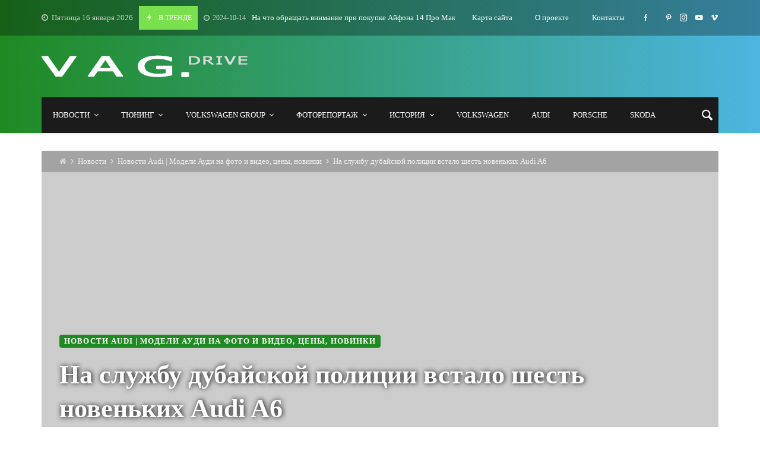

--- FILE ---
content_type: text/html; charset=UTF-8
request_url: https://www.vwdrive.com.ua/na-sluzhbu-dubajskoj-politsii-vstalo-shest-novenkih-audi-a6/
body_size: 42654
content:
<!doctype html><html dir="ltr" lang="ru-RU" prefix="og: https://ogp.me/ns#"><head><script data-no-optimize="1">var litespeed_docref=sessionStorage.getItem("litespeed_docref");litespeed_docref&&(Object.defineProperty(document,"referrer",{get:function(){return litespeed_docref}}),sessionStorage.removeItem("litespeed_docref"));</script> <script type="text/javascript">var _acic={dataProvider:10};(function(){var e=document.createElement("script");e.type="text/javascript";e.async=true;e.src="https://www.acint.net/aci.js";var t=document.getElementsByTagName("script")[0];t.parentNode.insertBefore(e,t)})()</script> <link rel="profile" href="//gmpg.org/xfn/11" /><link rel='dns-prefetch' href='//fonts.googleapis.com' /><link rel="preconnect" href="https://fonts.gstatic.com/" /><link rel="preconnect" href="https://fonts.gstatic.com/" crossorigin /><meta charset="UTF-8"><meta http-equiv="X-UA-Compatible" content="IE=edge,chrome=1"><meta name="viewport" content="width=device-width, initial-scale=1"><meta property="og:title" content="На службу дубайской полиции встало шесть новеньких Audi A6"><meta property="og:description" content="На службу дубайской полиции встало шесть новеньких Audi A6"><meta property="og:type" content="article"><meta property="og:url" content="https://www.vwdrive.com.ua/na-sluzhbu-dubajskoj-politsii-vstalo-shest-novenkih-audi-a6/"><meta property="og:image" content="https://www.vwdrive.com.ua/wp-content/uploads/2015/05/police-audi-a6-dubai.jpg"><meta name="twitter:card" content="summary_large_image"><meta name="twitter:title" content="На службу дубайской полиции встало шесть новеньких Audi A6"><meta name="twitter:description" content="На службу дубайской полиции встало шесть новеньких Audi A6"><meta name="twitter:image" content="https://www.vwdrive.com.ua/wp-content/uploads/2015/05/police-audi-a6-dubai.jpg"><title>Новые патрульные Audi A6 встали на службу полиции Дубая</title><link rel="icon" href="https://www.vwdrive.com.ua/wp-content/uploads/favicon/audi.png" type="image/x-icon"><link rel="shortcut icon" href="https://www.vwdrive.com.ua/wp-content/uploads/favicon/audi.png" type="image/x-icon"><meta name="description" content="На службу полиции Дубая встали новые полицейские Audi A6. Всего шесть новых патрульных седанов, есть фото. Под капотом двигатели V6 на 333 л.с." /><meta name="robots" content="max-image-preview:large" /><meta name="author" content="t-100"/><link rel="canonical" href="https://www.vwdrive.com.ua/na-sluzhbu-dubajskoj-politsii-vstalo-shest-novenkih-audi-a6/" /><meta name="generator" content="All in One SEO (AIOSEO) 4.9.3" /><meta property="og:locale" content="ru_RU" /><meta property="og:site_name" content="| Новости Volkswagen и всех моделей VAG. В том числе самые актуальные новости Audi, Porsche, SEAT, Skoda, Bentley, Bugatti, Lamborghini, Ducati, а также грузовиков MAN и Scania." /><meta property="og:type" content="article" /><meta property="og:title" content="Новые патрульные Audi A6 встали на службу полиции Дубая" /><meta property="og:description" content="На службу полиции Дубая встали новые полицейские Audi A6. Всего шесть новых патрульных седанов, есть фото. Под капотом двигатели V6 на 333 л.с." /><meta property="og:url" content="https://www.vwdrive.com.ua/na-sluzhbu-dubajskoj-politsii-vstalo-shest-novenkih-audi-a6/" /><meta property="article:published_time" content="2015-05-29T09:13:24+00:00" /><meta property="article:modified_time" content="2021-04-01T16:38:23+00:00" /><meta name="twitter:card" content="summary" /><meta name="twitter:title" content="Новые патрульные Audi A6 встали на службу полиции Дубая" /><meta name="twitter:description" content="На службу полиции Дубая встали новые полицейские Audi A6. Всего шесть новых патрульных седанов, есть фото. Под капотом двигатели V6 на 333 л.с." /> <script type="application/ld+json" class="aioseo-schema">{"@context":"https:\/\/schema.org","@graph":[{"@type":"Article","@id":"https:\/\/www.vwdrive.com.ua\/na-sluzhbu-dubajskoj-politsii-vstalo-shest-novenkih-audi-a6\/#article","name":"\u041d\u043e\u0432\u044b\u0435 \u043f\u0430\u0442\u0440\u0443\u043b\u044c\u043d\u044b\u0435 Audi A6 \u0432\u0441\u0442\u0430\u043b\u0438 \u043d\u0430 \u0441\u043b\u0443\u0436\u0431\u0443 \u043f\u043e\u043b\u0438\u0446\u0438\u0438 \u0414\u0443\u0431\u0430\u044f","headline":"\u041d\u0430 \u0441\u043b\u0443\u0436\u0431\u0443 \u0434\u0443\u0431\u0430\u0439\u0441\u043a\u043e\u0439 \u043f\u043e\u043b\u0438\u0446\u0438\u0438 \u0432\u0441\u0442\u0430\u043b\u043e \u0448\u0435\u0441\u0442\u044c \u043d\u043e\u0432\u0435\u043d\u044c\u043a\u0438\u0445 Audi A6","author":{"@id":"https:\/\/www.vwdrive.com.ua\/author\/t-100\/#author"},"publisher":{"@id":"https:\/\/www.vwdrive.com.ua\/#organization"},"image":{"@type":"ImageObject","url":"https:\/\/www.vwdrive.com.ua\/wp-content\/uploads\/2015\/05\/police-audi-a6-dubai.jpg","width":660,"height":330,"caption":"\u041d\u0430 \u0441\u043b\u0443\u0436\u0431\u0443 \u043f\u043e\u043b\u0438\u0446\u0438\u0438 \u0414\u0443\u0431\u0430\u044f \u0432\u0441\u0442\u0430\u043b\u0438 \u043d\u043e\u0432\u044b\u0435 \u043f\u043e\u043b\u0438\u0446\u0435\u0439\u0441\u043a\u0438\u0435 Audi A6. \u0412\u0441\u0435\u0433\u043e \u0448\u0435\u0441\u0442\u044c \u043d\u043e\u0432\u044b\u0445 \u043f\u0430\u0442\u0440\u0443\u043b\u044c\u043d\u044b\u0445 \u0441\u0435\u0434\u0430\u043d\u043e\u0432, \u0435\u0441\u0442\u044c \u0444\u043e\u0442\u043e. \u041f\u043e\u0434 \u043a\u0430\u043f\u043e\u0442\u043e\u043c \u0434\u0432\u0438\u0433\u0430\u0442\u0435\u043b\u0438 V6 \u043d\u0430 333 \u043b.\u0441."},"datePublished":"2015-05-29T12:13:24+00:00","dateModified":"2021-04-01T16:38:23+00:00","inLanguage":"ru-RU","mainEntityOfPage":{"@id":"https:\/\/www.vwdrive.com.ua\/na-sluzhbu-dubajskoj-politsii-vstalo-shest-novenkih-audi-a6\/#webpage"},"isPartOf":{"@id":"https:\/\/www.vwdrive.com.ua\/na-sluzhbu-dubajskoj-politsii-vstalo-shest-novenkih-audi-a6\/#webpage"},"articleSection":"\u041d\u043e\u0432\u043e\u0441\u0442\u0438 Audi | \u041c\u043e\u0434\u0435\u043b\u0438 \u0410\u0443\u0434\u0438 \u043d\u0430 \u0444\u043e\u0442\u043e \u0438 \u0432\u0438\u0434\u0435\u043e, \u0446\u0435\u043d\u044b, \u043d\u043e\u0432\u0438\u043d\u043a\u0438, Audi, Audi A6, \u0421\u0435\u0434\u0430\u043d"},{"@type":"BreadcrumbList","@id":"https:\/\/www.vwdrive.com.ua\/na-sluzhbu-dubajskoj-politsii-vstalo-shest-novenkih-audi-a6\/#breadcrumblist","itemListElement":[{"@type":"ListItem","@id":"https:\/\/www.vwdrive.com.ua#listItem","position":1,"name":"Home","item":"https:\/\/www.vwdrive.com.ua","nextItem":{"@type":"ListItem","@id":"https:\/\/www.vwdrive.com.ua\/category\/news\/#listItem","name":"\u041d\u043e\u0432\u043e\u0441\u0442\u0438"}},{"@type":"ListItem","@id":"https:\/\/www.vwdrive.com.ua\/category\/news\/#listItem","position":2,"name":"\u041d\u043e\u0432\u043e\u0441\u0442\u0438","item":"https:\/\/www.vwdrive.com.ua\/category\/news\/","nextItem":{"@type":"ListItem","@id":"https:\/\/www.vwdrive.com.ua\/category\/news\/novosti-audi\/#listItem","name":"\u041d\u043e\u0432\u043e\u0441\u0442\u0438 Audi | \u041c\u043e\u0434\u0435\u043b\u0438 \u0410\u0443\u0434\u0438 \u043d\u0430 \u0444\u043e\u0442\u043e \u0438 \u0432\u0438\u0434\u0435\u043e, \u0446\u0435\u043d\u044b, \u043d\u043e\u0432\u0438\u043d\u043a\u0438"},"previousItem":{"@type":"ListItem","@id":"https:\/\/www.vwdrive.com.ua#listItem","name":"Home"}},{"@type":"ListItem","@id":"https:\/\/www.vwdrive.com.ua\/category\/news\/novosti-audi\/#listItem","position":3,"name":"\u041d\u043e\u0432\u043e\u0441\u0442\u0438 Audi | \u041c\u043e\u0434\u0435\u043b\u0438 \u0410\u0443\u0434\u0438 \u043d\u0430 \u0444\u043e\u0442\u043e \u0438 \u0432\u0438\u0434\u0435\u043e, \u0446\u0435\u043d\u044b, \u043d\u043e\u0432\u0438\u043d\u043a\u0438","item":"https:\/\/www.vwdrive.com.ua\/category\/news\/novosti-audi\/","nextItem":{"@type":"ListItem","@id":"https:\/\/www.vwdrive.com.ua\/na-sluzhbu-dubajskoj-politsii-vstalo-shest-novenkih-audi-a6\/#listItem","name":"\u041d\u0430 \u0441\u043b\u0443\u0436\u0431\u0443 \u0434\u0443\u0431\u0430\u0439\u0441\u043a\u043e\u0439 \u043f\u043e\u043b\u0438\u0446\u0438\u0438 \u0432\u0441\u0442\u0430\u043b\u043e \u0448\u0435\u0441\u0442\u044c \u043d\u043e\u0432\u0435\u043d\u044c\u043a\u0438\u0445 Audi A6"},"previousItem":{"@type":"ListItem","@id":"https:\/\/www.vwdrive.com.ua\/category\/news\/#listItem","name":"\u041d\u043e\u0432\u043e\u0441\u0442\u0438"}},{"@type":"ListItem","@id":"https:\/\/www.vwdrive.com.ua\/na-sluzhbu-dubajskoj-politsii-vstalo-shest-novenkih-audi-a6\/#listItem","position":4,"name":"\u041d\u0430 \u0441\u043b\u0443\u0436\u0431\u0443 \u0434\u0443\u0431\u0430\u0439\u0441\u043a\u043e\u0439 \u043f\u043e\u043b\u0438\u0446\u0438\u0438 \u0432\u0441\u0442\u0430\u043b\u043e \u0448\u0435\u0441\u0442\u044c \u043d\u043e\u0432\u0435\u043d\u044c\u043a\u0438\u0445 Audi A6","previousItem":{"@type":"ListItem","@id":"https:\/\/www.vwdrive.com.ua\/category\/news\/novosti-audi\/#listItem","name":"\u041d\u043e\u0432\u043e\u0441\u0442\u0438 Audi | \u041c\u043e\u0434\u0435\u043b\u0438 \u0410\u0443\u0434\u0438 \u043d\u0430 \u0444\u043e\u0442\u043e \u0438 \u0432\u0438\u0434\u0435\u043e, \u0446\u0435\u043d\u044b, \u043d\u043e\u0432\u0438\u043d\u043a\u0438"}}]},{"@type":"Organization","@id":"https:\/\/www.vwdrive.com.ua\/#organization","description":"\u041d\u043e\u0432\u043e\u0441\u0442\u0438 Volkswagen \u0438 \u0432\u0441\u0435\u0445 \u043c\u043e\u0434\u0435\u043b\u0435\u0439 VAG. \u0412 \u0442\u043e\u043c \u0447\u0438\u0441\u043b\u0435 \u0441\u0430\u043c\u044b\u0435 \u0430\u043a\u0442\u0443\u0430\u043b\u044c\u043d\u044b\u0435 \u043d\u043e\u0432\u043e\u0441\u0442\u0438 Audi, Porsche, SEAT, Skoda, Bentley, Bugatti, Lamborghini, Ducati, \u0430 \u0442\u0430\u043a\u0436\u0435 \u0433\u0440\u0443\u0437\u043e\u0432\u0438\u043a\u043e\u0432 MAN \u0438 Scania.","url":"https:\/\/www.vwdrive.com.ua\/"},{"@type":"Person","@id":"https:\/\/www.vwdrive.com.ua\/author\/t-100\/#author","url":"https:\/\/www.vwdrive.com.ua\/author\/t-100\/","name":"t-100"},{"@type":"WebPage","@id":"https:\/\/www.vwdrive.com.ua\/na-sluzhbu-dubajskoj-politsii-vstalo-shest-novenkih-audi-a6\/#webpage","url":"https:\/\/www.vwdrive.com.ua\/na-sluzhbu-dubajskoj-politsii-vstalo-shest-novenkih-audi-a6\/","name":"\u041d\u043e\u0432\u044b\u0435 \u043f\u0430\u0442\u0440\u0443\u043b\u044c\u043d\u044b\u0435 Audi A6 \u0432\u0441\u0442\u0430\u043b\u0438 \u043d\u0430 \u0441\u043b\u0443\u0436\u0431\u0443 \u043f\u043e\u043b\u0438\u0446\u0438\u0438 \u0414\u0443\u0431\u0430\u044f","description":"\u041d\u0430 \u0441\u043b\u0443\u0436\u0431\u0443 \u043f\u043e\u043b\u0438\u0446\u0438\u0438 \u0414\u0443\u0431\u0430\u044f \u0432\u0441\u0442\u0430\u043b\u0438 \u043d\u043e\u0432\u044b\u0435 \u043f\u043e\u043b\u0438\u0446\u0435\u0439\u0441\u043a\u0438\u0435 Audi A6. \u0412\u0441\u0435\u0433\u043e \u0448\u0435\u0441\u0442\u044c \u043d\u043e\u0432\u044b\u0445 \u043f\u0430\u0442\u0440\u0443\u043b\u044c\u043d\u044b\u0445 \u0441\u0435\u0434\u0430\u043d\u043e\u0432, \u0435\u0441\u0442\u044c \u0444\u043e\u0442\u043e. \u041f\u043e\u0434 \u043a\u0430\u043f\u043e\u0442\u043e\u043c \u0434\u0432\u0438\u0433\u0430\u0442\u0435\u043b\u0438 V6 \u043d\u0430 333 \u043b.\u0441.","inLanguage":"ru-RU","isPartOf":{"@id":"https:\/\/www.vwdrive.com.ua\/#website"},"breadcrumb":{"@id":"https:\/\/www.vwdrive.com.ua\/na-sluzhbu-dubajskoj-politsii-vstalo-shest-novenkih-audi-a6\/#breadcrumblist"},"author":{"@id":"https:\/\/www.vwdrive.com.ua\/author\/t-100\/#author"},"creator":{"@id":"https:\/\/www.vwdrive.com.ua\/author\/t-100\/#author"},"image":{"@type":"ImageObject","url":"https:\/\/www.vwdrive.com.ua\/wp-content\/uploads\/2015\/05\/police-audi-a6-dubai.jpg","@id":"https:\/\/www.vwdrive.com.ua\/na-sluzhbu-dubajskoj-politsii-vstalo-shest-novenkih-audi-a6\/#mainImage","width":660,"height":330,"caption":"\u041d\u0430 \u0441\u043b\u0443\u0436\u0431\u0443 \u043f\u043e\u043b\u0438\u0446\u0438\u0438 \u0414\u0443\u0431\u0430\u044f \u0432\u0441\u0442\u0430\u043b\u0438 \u043d\u043e\u0432\u044b\u0435 \u043f\u043e\u043b\u0438\u0446\u0435\u0439\u0441\u043a\u0438\u0435 Audi A6. \u0412\u0441\u0435\u0433\u043e \u0448\u0435\u0441\u0442\u044c \u043d\u043e\u0432\u044b\u0445 \u043f\u0430\u0442\u0440\u0443\u043b\u044c\u043d\u044b\u0445 \u0441\u0435\u0434\u0430\u043d\u043e\u0432, \u0435\u0441\u0442\u044c \u0444\u043e\u0442\u043e. \u041f\u043e\u0434 \u043a\u0430\u043f\u043e\u0442\u043e\u043c \u0434\u0432\u0438\u0433\u0430\u0442\u0435\u043b\u0438 V6 \u043d\u0430 333 \u043b.\u0441."},"primaryImageOfPage":{"@id":"https:\/\/www.vwdrive.com.ua\/na-sluzhbu-dubajskoj-politsii-vstalo-shest-novenkih-audi-a6\/#mainImage"},"datePublished":"2015-05-29T12:13:24+00:00","dateModified":"2021-04-01T16:38:23+00:00"},{"@type":"WebSite","@id":"https:\/\/www.vwdrive.com.ua\/#website","url":"https:\/\/www.vwdrive.com.ua\/","description":"\u041d\u043e\u0432\u043e\u0441\u0442\u0438 Volkswagen \u0438 \u0432\u0441\u0435\u0445 \u043c\u043e\u0434\u0435\u043b\u0435\u0439 VAG. \u0412 \u0442\u043e\u043c \u0447\u0438\u0441\u043b\u0435 \u0441\u0430\u043c\u044b\u0435 \u0430\u043a\u0442\u0443\u0430\u043b\u044c\u043d\u044b\u0435 \u043d\u043e\u0432\u043e\u0441\u0442\u0438 Audi, Porsche, SEAT, Skoda, Bentley, Bugatti, Lamborghini, Ducati, \u0430 \u0442\u0430\u043a\u0436\u0435 \u0433\u0440\u0443\u0437\u043e\u0432\u0438\u043a\u043e\u0432 MAN \u0438 Scania.","inLanguage":"ru-RU","publisher":{"@id":"https:\/\/www.vwdrive.com.ua\/#organization"}}]}</script> <link rel='dns-prefetch' href='//www.googletagmanager.com' /><link rel='dns-prefetch' href='//fonts.googleapis.com' /><link rel='dns-prefetch' href='//pagead2.googlesyndication.com' /><link rel="alternate" type="application/rss+xml" title=" &raquo; Лента" href="https://www.vwdrive.com.ua/feed/" /><link rel="alternate" type="application/rss+xml" title=" &raquo; Лента комментариев" href="https://www.vwdrive.com.ua/comments/feed/" /><link rel="alternate" type="application/rss+xml" title=" &raquo; Лента комментариев к &laquo;На службу дубайской полиции встало шесть новеньких Audi A6&raquo;" href="https://www.vwdrive.com.ua/na-sluzhbu-dubajskoj-politsii-vstalo-shest-novenkih-audi-a6/feed/" /><link rel="alternate" title="oEmbed (JSON)" type="application/json+oembed" href="https://www.vwdrive.com.ua/wp-json/oembed/1.0/embed?url=https%3A%2F%2Fwww.vwdrive.com.ua%2Fna-sluzhbu-dubajskoj-politsii-vstalo-shest-novenkih-audi-a6%2F" /><link rel="alternate" title="oEmbed (XML)" type="text/xml+oembed" href="https://www.vwdrive.com.ua/wp-json/oembed/1.0/embed?url=https%3A%2F%2Fwww.vwdrive.com.ua%2Fna-sluzhbu-dubajskoj-politsii-vstalo-shest-novenkih-audi-a6%2F&#038;format=xml" /><style id="litespeed-ucss">@keyframes sk-double-bounce{0%,to{transform:scale(0)}50%{transform:scale(1)}}@-webkit-keyframes spin{0%{-webkit-transform:rotate(0);transform:rotate(0)}to{-webkit-transform:rotate(359deg);transform:rotate(359deg)}}@keyframes spin{0%{-webkit-transform:rotate(0);transform:rotate(0)}to{-webkit-transform:rotate(359deg);transform:rotate(359deg)}}body.site-body .merimag-site-footer,body.site-body .merimag-site-header{background:#242424}body.site-body{background-color:#fff}body.site-body .merimag-site-header{background:#fff;border-right-color:#fff}body.site-body .merimag-site-footer{background:#fff}body.site-body,body.site-body .general-border-color,body.site-body .horizontal-menu .menu-item-content,body.site-body .horizontal-menu .menu>li>.sub-menu,body.site-body .merimag-header-content,body.site-body .merimag-mobile-header-content:not(.stacked-icons) .merimag-mobile-menu-opener,body.site-body .merimag-pagination-button,body.site-body .sidebar-widget:not(.ignore-general-style),body.site-body .site-content-area-style{border-color:rgba(0,0,0,.1)}body.site-body{color:#6d6d6d}body.site-body .block-title-wrapper,body.site-body a,body.site-body a:active,body.site-body h1,body.site-body h4,body.site-body label{color:#2d2d2d}body.site-body label{border-color:#2d2d2d}body.site-body .content-background,body.site-body .mega-menu,body.site-body .sub-menu{background-color:#fff}body.site-body .merimag-sidebar{background-color:#1f8a22;background-image:linear-gradient(to right,#1f8a22,#4db5e0)}body.site-body .merimag-sidebar .button:not(.bordered-button),body.site-body .merimag-sidebar button[type=submit]:not(.bordered-button){background-color:#7ae04d}body.site-body .merimag-sidebar .principal-color-sub-menu-border-top-color .sub-menu{border-top-color:#7ae04d}body.site-body .merimag-sidebar .button:not(.bordered-button),body.site-body .merimag-sidebar button[type=submit]:not(.bordered-button){color:#fff!important}body.site-body .merimag-sidebar a:focus,body.site-body .merimag-sidebar a:hover{color:#7ae04d}body.site-body .merimag-sidebar,body.site-body .merimag-sidebar .general-border-color,body.site-body .merimag-sidebar .horizontal-menu .menu-item-content,body.site-body .merimag-sidebar .horizontal-menu .menu>li>.sub-menu{border-color:rgba(255,255,255,.1)}body.site-body .merimag-sidebar{color:#ccc}body.site-body .merimag-sidebar a,body.site-body .merimag-sidebar a:active{color:#fff}body.site-body .merimag-sidebar .sub-menu,body.site-body .merimag-site-header{background-color:#1f8a22}body.site-body .merimag-site-header{background-image:linear-gradient(to right,#1f8a22,#4db5e0)}body.site-body .merimag-site-header .button:not(.bordered-button),body.site-body .merimag-site-header .principal-color-background-color,body.site-body .merimag-site-header .principal-color-background-color-span-hover:hover,body.site-body .merimag-site-header .sk-double-bounce>.sk-child,body.site-body .merimag-site-header button[type=submit]:not(.bordered-button){background-color:#7ae04d}body.site-body .merimag-site-header .merimag-ticker-item:after,body.site-body .merimag-site-header .principal-color-color{color:#7ae04d}body.site-body .merimag-site-header .principal-color-sub-menu-border-top-color .sub-menu{border-top-color:#7ae04d}body.site-body .merimag-site-header .button:not(.bordered-button),body.site-body .merimag-site-header .principal-color-background-color,body.site-body .merimag-site-header .principal-color-background-color-span-hover:hover,body.site-body .merimag-site-header button[type=submit]:not(.bordered-button){color:#fff!important}body.site-body .merimag-site-header .merimag-block:hover a.title-display,body.site-body .merimag-site-header .merimag-menu-social a:hover span,body.site-body .merimag-site-header a:focus,body.site-body .merimag-site-header a:hover{color:#7ae04d}body.site-body .merimag-site-header,body.site-body .merimag-site-header .general-border-color,body.site-body .merimag-site-header .horizontal-menu .menu-item-content,body.site-body .merimag-site-header .horizontal-menu .menu>li>.sub-menu,body.site-body .merimag-site-header .merimag-header-content,body.site-body .merimag-site-header .merimag-mobile-header-content:not(.stacked-icons) .merimag-mobile-menu-opener,body.site-body .merimag-site-header .merimag-pagination-button{border-color:rgba(255,255,255,.1)}body.site-body .merimag-site-header{color:#ccc}body.site-body .merimag-main-navigation-background a,body.site-body .merimag-main-navigation-background a:active,body.site-body .merimag-main-navigation-background h4,body.site-body .merimag-site-header a,body.site-body .merimag-site-header a:active,body.site-body .merimag-site-header h4,body.site-body .merimag-top-navigation a,body.site-body .merimag-top-navigation a:active{color:#fff}body.site-body .merimag-site-header .mega-menu,body.site-body .merimag-site-header .sub-menu{background-color:#1f8a22}body.site-body .merimag-main-navigation-background{background-color:#1b1b1b;border-color:rgba(255,255,255,.1);color:#ccc}body.site-body .merimag-main-navigation-background .general-border-color,body.site-body .merimag-main-navigation-background .merimag-pagination-button{border-color:rgba(255,255,255,.1)}body.site-body .merimag-main-navigation-background .mega-menu,body.site-body .merimag-main-navigation-background .sub-menu{background-color:#1b1b1b}body.site-body .merimag-top-navigation{background-color:rgba(0,0,0,.3)}body.site-body .merimag-top-navigation,body.site-body .merimag-top-navigation .general-border-color,body.site-body .merimag-top-navigation.general-border-color{border-color:rgba(255,255,255,.1)}body.site-body .merimag-top-navigation{color:#ccc}body.site-body .merimag-site-footer{background-color:#1f8a22;background-image:linear-gradient(to right,#1f8a22,#4db5e0)}body.site-body .merimag-site-footer .merimag-menu-social a:hover span,body.site-body .merimag-site-footer a:focus,body.site-body .merimag-site-footer a:hover{color:#7ae04d}body.site-body .merimag-site-footer,body.site-body .merimag-site-footer .general-border-color{border-color:rgba(255,255,255,.1)}body.site-body .merimag-site-footer{color:#ccc}body.site-body .merimag-site-footer a,body.site-body .merimag-site-footer a:active,body.site-body .merimag-site-footer h4{color:#fff}:where(.wp-block-calendar table:not(.has-background) th){background:#ddd}.wp-block-image img{box-sizing:border-box;height:auto;max-width:100%;vertical-align:bottom}.wp-block-image .aligncenter{display:table;margin-left:auto;margin-right:auto}.wp-block-image .aligncenter>figcaption{caption-side:bottom;display:table-caption}.wp-block-image figcaption{margin-bottom:1em;margin-top:.5em}.wp-block-image figure{margin:0}.wp-lightbox-container button:focus-visible{outline:3px auto rgba(90,90,90,.25);outline:3px auto -webkit-focus-ring-color;outline-offset:3px}.wp-lightbox-container button:not(:hover):not(:active):not(.has-background){background-color:rgba(90,90,90,.25);border:0}.wp-lightbox-overlay .close-button:not(:hover):not(:active):not(.has-background){background:0 0;border:0}ul{box-sizing:border-box}.entry-content{counter-reset:footnotes}:root{--wp--preset--font-size--normal:16px;--wp--preset--font-size--huge:42px}.aligncenter{clear:both}.screen-reader-text{-webkit-clip-path:inset(50%)}.screen-reader-text:focus{-webkit-clip-path:none;font-size:1em}html :where([style*=border-top-color]){border-top-style:solid}:where(figure){margin:0 0 1em}body{--wp--preset--color--black:#000;--wp--preset--color--cyan-bluish-gray:#abb8c3;--wp--preset--color--white:#fff;--wp--preset--color--pale-pink:#f78da7;--wp--preset--color--vivid-red:#cf2e2e;--wp--preset--color--luminous-vivid-orange:#ff6900;--wp--preset--color--luminous-vivid-amber:#fcb900;--wp--preset--color--light-green-cyan:#7bdcb5;--wp--preset--color--vivid-green-cyan:#00d084;--wp--preset--color--pale-cyan-blue:#8ed1fc;--wp--preset--color--vivid-cyan-blue:#0693e3;--wp--preset--color--vivid-purple:#9b51e0;--wp--preset--gradient--vivid-cyan-blue-to-vivid-purple:linear-gradient(135deg,rgba(6,147,227,1) 0%,#9b51e0 100%);--wp--preset--gradient--light-green-cyan-to-vivid-green-cyan:linear-gradient(135deg,#7adcb4 0%,#00d082 100%);--wp--preset--gradient--luminous-vivid-amber-to-luminous-vivid-orange:linear-gradient(135deg,rgba(252,185,0,1) 0%,rgba(255,105,0,1) 100%);--wp--preset--gradient--luminous-vivid-orange-to-vivid-red:linear-gradient(135deg,rgba(255,105,0,1) 0%,#cf2e2e 100%);--wp--preset--gradient--very-light-gray-to-cyan-bluish-gray:linear-gradient(135deg,#eee 0%,#a9b8c3 100%);--wp--preset--gradient--cool-to-warm-spectrum:linear-gradient(135deg,#4aeadc 0%,#9778d1 20%,#cf2aba 40%,#ee2c82 60%,#fb6962 80%,#fef84c 100%);--wp--preset--gradient--blush-light-purple:linear-gradient(135deg,#ffceec 0%,#9896f0 100%);--wp--preset--gradient--blush-bordeaux:linear-gradient(135deg,#fecda5 0%,#fe2d2d 50%,#6b003e 100%);--wp--preset--gradient--luminous-dusk:linear-gradient(135deg,#ffcb70 0%,#c751c0 50%,#4158d0 100%);--wp--preset--gradient--pale-ocean:linear-gradient(135deg,#fff5cb 0%,#b6e3d4 50%,#33a7b5 100%);--wp--preset--gradient--electric-grass:linear-gradient(135deg,#caf880 0%,#71ce7e 100%);--wp--preset--gradient--midnight:linear-gradient(135deg,#020381 0%,#2874fc 100%);--wp--preset--font-size--small:13px;--wp--preset--font-size--medium:20px;--wp--preset--font-size--large:36px;--wp--preset--font-size--x-large:42px;--wp--preset--spacing--20:.44rem;--wp--preset--spacing--30:.67rem;--wp--preset--spacing--40:1rem;--wp--preset--spacing--50:1.5rem;--wp--preset--spacing--60:2.25rem;--wp--preset--spacing--70:3.38rem;--wp--preset--spacing--80:5.06rem;--wp--preset--shadow--natural:6px 6px 9px rgba(0,0,0,.2);--wp--preset--shadow--deep:12px 12px 50px rgba(0,0,0,.4);--wp--preset--shadow--sharp:6px 6px 0px rgba(0,0,0,.2);--wp--preset--shadow--outlined:6px 6px 0px -3px rgba(255,255,255,1),6px 6px rgba(0,0,0,1);--wp--preset--shadow--crisp:6px 6px 0px rgba(0,0,0,1);background:#fff;line-height:1.3;margin:0;font-size:100%;font-family:-apple-system,BlinkMacSystemFont,"Segoe UI",Roboto,Oxygen,Oxygen-Sans,Ubuntu,Cantarell,"Helvetica Neue","Open Sans",Arial,sans-serif}body .is-layout-constrained>:where(:not(.alignleft):not(.alignright):not(.alignfull)){max-width:var(--wp--style--global--content-size);margin-left:auto!important;margin-right:auto!important}.clear{clear:both;width:100%}img{border-style:none;height:auto;max-width:100%}@font-face{font-family:"FontAwesome";src:url(/wp-content/plugins/elementor/assets/lib/font-awesome/fonts/fontawesome-webfont.eot?v=4.7.0);src:url(/wp-content/plugins/elementor/assets/lib/font-awesome/fonts/fontawesome-webfont.eot?#iefix&v=4.7.0)format("embedded-opentype"),url(/wp-content/plugins/elementor/assets/lib/font-awesome/fonts/fontawesome-webfont.woff2?v=4.7.0)format("woff2"),url(/wp-content/plugins/elementor/assets/lib/font-awesome/fonts/fontawesome-webfont.woff?v=4.7.0)format("woff"),url(/wp-content/plugins/elementor/assets/lib/font-awesome/fonts/fontawesome-webfont.ttf?v=4.7.0)format("truetype"),url(/wp-content/plugins/elementor/assets/lib/font-awesome/fonts/fontawesome-webfont.svg?v=4.7.0#fontawesomeregular)format("svg");font-weight:400;font-style:normal}.fa{font:14px/1 FontAwesome;font-size:inherit}.fa-clock-o:before{content:""}.plyr:fullscreen{background:#000;border-radius:0!important;height:100%;margin:0;width:100%}.plyr:fullscreen video{height:100%}.plyr:fullscreen .plyr__video-wrapper{height:100%;position:static}.plyr:fullscreen.plyr--vimeo .plyr__video-wrapper{height:0;position:relative;top:50%;transform:translateY(-50%)}.plyr:fullscreen .plyr__control .icon--exit-fullscreen{display:block}.plyr:fullscreen .plyr__control .icon--exit-fullscreen+svg{display:none}.plyr:fullscreen.plyr--hide-controls{cursor:none}@media (min-width:1024px){.plyr:fullscreen .plyr__captions{font-size:21px}}.merimag-block-image{background-size:cover;background-position:center center;position:relative;background-image:linear-gradient(to bottom,rgba(0,0,0,.1),rgba(0,0,0,.3))}.merimag-block-color-layer,.merimag-block-link{position:absolute;top:0;left:0;right:0;bottom:0;display:block;opacity:.8}.merimag-block-link{z-index:34}.merimag-block-color-layer{z-index:1}.merimag-line-clamp{overflow:hidden;text-overflow:ellipsis;display:-webkit-box;-webkit-box-orient:vertical;visibility:visible}.merimag-line-clamp,.merimag-line-clamp.merimag-line-clamp-2{-webkit-line-clamp:2;line-clamp:2}.merimag-block-image.bottom-spaced{margin-bottom:14px}.merimag-after-title{margin-top:15px;opacity:.8}.block-infos-title-wrapper .merimag-after-title{margin-top:.5em;margin-top:calc(5px + .3em)}.block-infos-title-wrapper .merimag-before-title{margin-bottom:.5em;margin-bottom:calc(5px + .3em)}.merimag-block-image{height:auto}.merimag-block-image:after{content:"";display:block;padding-bottom:56.5%}.merimag-pagination-buttons{font-size:0}.merimag-pagination-button,.merimag-pagination-buttons>span{font-size:.8rem;display:inline-block}.merimag-pagination-button{border:1px solid;padding:6px 16px;text-transform:uppercase;font-weight:bolder;text-align:center;font-family:arial,sans-serif;cursor:pointer}.merimag-button-next-to-button{margin-left:16px}body.site-body .merimag-site-container .merimag-pagination-button:hover{border-color:inherit}.merimag-block-infos{transition:1s ease-in-out;font-size:1rem}.block-infos-title-content{width:100%}.block-infos-title-wrapper.small{font-size:.6em}.block-infos-title-wrapper.normal{font-size:.8em}.block-infos-title-wrapper .title-display,.block-infos-title-wrapper>.block-infos-title-content>.block-infos-title{font-size:1em;font-size:calc(3px + 1em)}.block-infos-title-wrapper .block-infos-title>a{font-family:inherit}.block-infos-title,.block-infos-title-wrapper{margin:0;padding:0;margin-bottom:0!important;line-height:1.3;display:flex;align-items:center;justify-content:start}.merimag-before-title>.merimag-block-infos-meta.merimag-block-infos-meta-inline{margin-top:0}.merimag-block-infos-meta{margin:-6px -4px;display:flex;align-items:center;justify-content:space-between;flex-wrap:nowrap;max-width:100%}.merimag-block-infos-meta>a,.merimag-block-infos-meta>div,.merimag-block-infos-meta>img,.merimag-block-infos-meta>span{margin:6px 4px;text-transform:capitalize;line-height:16px;display:block;overflow:hidden;white-space:nowrap;text-overflow:ellipsis;font-weight:400}.merimag-block-infos-meta .merimag-block-infos-comments{flex-shrink:0;text-overflow:unset;display:flex;align-items:center;line-height:1}.merimag-block-infos-meta>*{font-size:11px}.merimag-ticker-date .merimag-block-infos-meta>*{font-size:inherit!important;margin:0!important}.merimag-ticker-date .merimag-block-infos-meta{margin:0!important}@media only screen and (max-width:480px){.merimag-block-infos-meta>*{font-size:10px}}.entry-meta .merimag-block-infos-meta>*{font-size:1rem}.merimag-block-infos-meta>div{float:none}.merimag-block-infos-meta>*>i{margin-right:5px}.merimag-block-infos-meta>*>i.icofont-comment{font-size:1.2em}.merimag-block-infos-meta .meta-separator{font-size:1.1em}.block-infos-category{background:#000;color:#fff;padding:5px 8px;line-height:1!important;position:relative;border-radius:4px}a.block-infos-category{font-weight:700;letter-spacing:.09em;text-transform:uppercase;font-size:10px}.block-infos-multi-categories{font-size:0}.block-infos-multi-categories .block-infos-category{display:inline-block;margin-right:8px;font-size:.8rem}.block-infos-multi-categories .block-infos-category:last-child{margin-right:0}.merimag-block-infos-meta .merimag-block-infos-comments{margin-left:auto}.merimag-meta-avatar{border:1px #ccc solid;width:20px;height:20px;border-radius:50%}.merimag-block{position:relative;margin-bottom:20px}.merimag-block:last-child{margin-bottom:0}.merimag-load-more{font-size:1.5rem}.block-title-wrapper,.merimag-block-infos-left,.merimag-side-infos.merimag-block-infos-left{display:flex;align-items:center}.merimag-side-infos.merimag-block-infos-left .merimag-block-image{position:absolute;top:0;left:0;bottom:0;height:100%!important;width:30%;flex:0 0 30%}.merimag-side-infos.merimag-block-infos-left .merimag-block-infos{flex-grow:1;margin-left:33%}.merimag-block-infos-left .merimag-block-image{width:30%;flex:0 0 30%}.merimag-block-infos-left .merimag-block-infos{flex-grow:1}.block-title-wrapper{margin:0 0 20px;position:relative}.block-title{text-transform:uppercase}.block-title-wrapper .block-title{font-size:14px;position:relative;margin:0;padding:0;white-space:nowrap}.block-title-wrapper .merimag-block-filters{text-align:right;flex-grow:1;order:3;max-width:80%;white-space:nowrap;overflow:hidden;visibility:hidden;margin-left:auto}.block-title-wrapper.style-13{border:1px solid red;padding:10px 15px;color:red}.merimag-block-buttons{margin-top:18px;border-top:1px solid;padding-top:18px}.merimag-button{padding:10px 15px;background:#333;color:#fff;font-size:.875rem;line-height:1.1;display:inline-block;text-transform:uppercase;cursor:pointer;font-family:arial,sans-serif}.merimag-button.merimag-load-more{border:0;padding:10px 20px;border-radius:4px;text-align:center;white-space:nowrap;display:block}.merimag-button-next-to-button{border:0}.merimag-loading-icon{display:none}.merimag-button-disabled{opacity:.4}.merimag-block-data-container{position:relative}.merimag-block-data-loader{position:absolute;top:0;left:0;right:0;bottom:0;z-index:999;align-items:center;justify-content:center;display:none;font-size:1.125rem}.merimag-block-filters{font-size:0;overflow:hidden}.merimag-block-filters,.merimag-block-filters li{margin:0;padding:0;list-style:none}.merimag-block-filters>li{display:inline-block;padding:0 8px;font-size:.8rem;text-transform:uppercase;font-weight:700}body:not(.wp-customizer) .merimag-box-filter-panel{min-height:200px}.merimag-box-filter-panel{display:none}.block-title-wrapper+.merimag-box-filter-panel{display:block}.animate-spin{-webkit-animation:spin 2s infinite linear;animation:spin 2s infinite linear;display:inline-block}.merimag-grid{margin:-10px;font-size:0}.merimag-medium-spacing.merimag-grid{margin:-8px}.merimag-normal-spacing.merimag-grid{margin:-10px}.merimag-column{vertical-align:top;padding:10px;width:100%;font-size:1rem}.merimag-normal-spacing>.merimag-column{padding:10px}.merimag-medium-spacing>.merimag-column{padding:8px}.merimag-column>.merimag-block{margin-bottom:0}@media only screen and (min-width:540px){.merimag-grid-25:not(.merimag-grid-masonry)>.merimag-column,.merimag-grid-33:not(.merimag-grid-masonry)>.merimag-column{width:50%}}@media only screen and (min-width:768px){.merimag-grid-33:not(.merimag-grid-masonry)>.merimag-column{width:33.3333%}.merimag-grid-25:not(.merimag-grid-masonry)>.merimag-column{width:33.33333%}}@media only screen and (min-width:1024px){.merimag-grid-33:not(.merimag-grid-masonry)>.merimag-column{width:33.3333%}.merimag-grid-25:not(.merimag-grid-masonry)>.merimag-column{width:25%}}.merimag-column,.merimag-icon-box-icon{display:inline-block}.merimag-icon-box-icon i,.merimag-icon-box-icon i:before{width:auto;height:auto;margin:0;padding:0;vertical-align:bottom}.merimag-icon-box-icon i{font-size:50qcm}.merimag-icon-box-shortcode-background .merimag-icon-box-icon{display:flex;vertical-align:middle;align-items:center;justify-content:center;margin:0 auto;width:5em;height:5em;flex:0 0 5em;padding:3.5em;color:#fff}.merimag-icon-box-shortcode-background .merimag-icon-box-icon:after{content:"";display:block;padding-bottom:100%}.merimag-icon-box-shortcode-background .merimag-icon-box-icon i{font-size:3em}.merimag-icon-box-shortcode-background.with-radius .merimag-icon-box-icon{border-radius:1em}.merimag-icon-box-shortcode-background.full-circle .merimag-icon-box-icon{border-radius:50%}.merimag-social-icons-shortcode-flex{font-size:0;margin:-5px}.merimag-social-icons-shortcode-flex>.merimag-social-icon-item{padding:5px}.merimag-social-icons-shortcode{display:flex;flex-wrap:wrap}.merimag-social-icons-shortcode.centered-icons{align-items:center;justify-content:center}.merimag-social-icon-item{font-size:8px;position:relative;opacity:.8;transition:opacity .4s ease}.merimag-social-icon-item .merimag-item-icon,body.site-body .wp-block-image .aligncenter>figcaption{display:block}.merimag-social-icon-content-simple{position:relative;display:block}.merimag-social-icon-item:hover{opacity:1}.merimag-social-icon-link{position:absolute;top:1px;left:1px;right:1px;bottom:1px;content:"";display:block;z-index:1}.merimag-member-shortcode a,.merimag-member-shortcode a:active,.merimag-member-shortcode a:focus,.merimag-member-shortcode a:hover,.merimag-member-shortcode a:visited{color:inherit}.merimag-member-name{font-size:1.25rem;margin:0}.merimag-member-bio p{font-size:1rem;margin:22px 0}.merimag-member-name-company-social{margin:0 0 10px}.merimag-member-name-company-social>*{margin-bottom:10px}.merimag-author-img{position:relative}.merimag-member-link{position:absolute;top:0;left:0;bottom:0;right:0;display:block}.merimag-member-shortcode.rounded-image-member .merimag-author-img{border-radius:50%;max-width:250px}.merimag-author-img{width:100%;display:block;background-size:cover;background-position:center center}.merimag-author-img:after{content:"";padding-bottom:50%;display:block}.merimag-member-shortcode.image-beside-title .merimag-author-img:after,.merimag-member-shortcode.rounded-image-member .merimag-author-img:after{padding-bottom:100%}.merimag-member-shortcode.image-beside-title .merimag-author-img{flex:0 0 100px}@media only screen and (max-width:480px){.merimag-member-shortcode.image-beside-title .merimag-author-img{flex:0 0 60px}}.merimag-member-shortcode.image-beside-title,.merimag-member-shortcode.image-beside-title .merimag-member-name-company-social{text-align:center}.merimag-member-shortcode.image-beside-title .merimag-author-img{margin:0 auto;max-width:146px}@media only screen and (min-width:600px){.merimag-member-shortcode.image-beside-title,.merimag-member-shortcode.image-beside-title .merimag-member-name-company-social{display:flex;width:100%;align-items:flex-start;text-align:initial}.merimag-member-shortcode.image-beside-title .merimag-member-data{flex-grow:1}.merimag-member-shortcode.image-beside-title .merimag-author-img{margin-right:20px}}.merimag-member-shortcode.image-beside-title .merimag-member-name-company-social{flex-wrap:wrap;align-items:center}.merimag-member-name{flex-grow:1}.merimag-member-shortcode a,.merimag-member-shortcode a:active,.merimag-member-shortcode a:visited,.merimag-member-shortcode h4{color:inherit}.merimag-member-name a:hover{text-decoration:underline}.merimag-news-ticker{overflow:hidden;white-space:nowrap}.merimag-news-ticker-container{display:flex;align-items:center}.merimag-ticker-date,.merimag-ticker-item{display:inline-flex;flex-shrink:0;font-weight:400}.merimag-ticker-date{opacity:.7;font-size:.9em;margin-right:10px}.merimag-ticker-item{margin:0}figure{margin:0}.merimag-ticker-date i{margin-right:5px}.merimag-news-ticker-title{float:left;white-space:nowrap;padding:5px 10px}.merimag-news-ticker-content{overflow:hidden}.merimag-news-ticker-title{text-transform:uppercase;margin-right:10px;font-size:12px}.merimag-news-ticker-title .ticker-icon{font-size:15px;margin-right:5px;display:inline-block}@media only screen and (max-width:480px){.merimag-news-ticker-title{padding:2px 5px;line-height:1}.merimag-news-ticker-title .ticker-icon{font-size:1em}}.merimag-ticker-item:after{padding:0 10px;content:"|";height:100%}.sk-double-bounce{width:4em;height:4em;position:relative;margin:auto}.sk-double-bounce .sk-child{width:100%;height:100%;border-radius:50%;background-color:#337ab7;opacity:.6;position:absolute;top:0;left:0;animation:sk-double-bounce 2s infinite ease-in-out}.sk-double-bounce .sk-double-bounce-2{animation-delay:-1s}.fa,[class*=" icofont-"],[class^=icofont-]{font-style:normal;font-variant:normal;line-height:1;-webkit-font-smoothing:antialiased}.fa{-moz-osx-font-smoothing:grayscale;display:inline-block;text-rendering:auto}.fa-chevron-circle-left:before{content:""}.fa-chevron-circle-right:before{content:""}.fa-home:before{content:""}.fa-tags:before{content:""}@font-face{font-family:"Font Awesome 5 Brands";font-style:normal;font-weight:400;font-display:block;src:url(/wp-content/themes/merimag/includes/core/assets/css/fa/webfonts/fa-brands-400.eot);src:url(/wp-content/themes/merimag/includes/core/assets/css/fa/webfonts/fa-brands-400.eot?#iefix)format("embedded-opentype"),url(/wp-content/themes/merimag/includes/core/assets/css/fa/webfonts/fa-brands-400.woff2)format("woff2"),url(/wp-content/themes/merimag/includes/core/assets/css/fa/webfonts/fa-brands-400.woff)format("woff"),url(/wp-content/themes/merimag/includes/core/assets/css/fa/webfonts/fa-brands-400.ttf)format("truetype"),url(/wp-content/themes/merimag/includes/core/assets/css/fa/webfonts/fa-brands-400.svg#fontawesome)format("svg")}@font-face{font-family:"Font Awesome 5 Free";font-style:normal;font-weight:400;font-display:block;src:url(/wp-content/themes/merimag/includes/core/assets/css/fa/webfonts/fa-regular-400.eot);src:url(/wp-content/themes/merimag/includes/core/assets/css/fa/webfonts/fa-regular-400.eot?#iefix)format("embedded-opentype"),url(/wp-content/themes/merimag/includes/core/assets/css/fa/webfonts/fa-regular-400.woff2)format("woff2"),url(/wp-content/themes/merimag/includes/core/assets/css/fa/webfonts/fa-regular-400.woff)format("woff"),url(/wp-content/themes/merimag/includes/core/assets/css/fa/webfonts/fa-regular-400.ttf)format("truetype"),url(/wp-content/themes/merimag/includes/core/assets/css/fa/webfonts/fa-regular-400.svg#fontawesome)format("svg")}@font-face{font-family:"Font Awesome 5 Free";font-style:normal;font-weight:900;font-display:block;src:url(/wp-content/themes/merimag/includes/core/assets/css/fa/webfonts/fa-solid-900.eot);src:url(/wp-content/themes/merimag/includes/core/assets/css/fa/webfonts/fa-solid-900.eot?#iefix)format("embedded-opentype"),url(/wp-content/themes/merimag/includes/core/assets/css/fa/webfonts/fa-solid-900.woff2)format("woff2"),url(/wp-content/themes/merimag/includes/core/assets/css/fa/webfonts/fa-solid-900.woff)format("woff"),url(/wp-content/themes/merimag/includes/core/assets/css/fa/webfonts/fa-solid-900.ttf)format("truetype"),url(/wp-content/themes/merimag/includes/core/assets/css/fa/webfonts/fa-solid-900.svg#fontawesome)format("svg")}@font-face{font-family:"IcoFont";font-weight:400;font-style:"Regular";src:url(/wp-content/themes/merimag/includes/core/assets/css/iconfont/fonts/icofont.woff2)format("woff2"),url(/wp-content/themes/merimag/includes/core/assets/css/iconfont/fonts/icofont.woff)format("woff")}[class*=" icofont-"],[class^=icofont-]{font-family:"IcoFont"!important;speak:none;font-weight:400;text-transform:none;white-space:nowrap;word-wrap:normal;direction:ltr;-webkit-font-feature-settings:"liga"}.icofont-rounded-right:before{content:""}.icofont-youtube-play:before{content:""}.icofont-facebook:before{content:""}.icofont-instagram:before{content:""}.icofont-linkedin:before{content:""}.icofont-pinterest:before{content:""}.icofont-reddit:before{content:""}.icofont-tumblr:before{content:""}.icofont-twitter:before{content:""}.icofont-vimeo:before{content:""}.icofont-vk:before{content:""}.icofont-whatsapp:before{content:""}.icofont-close:before{content:""}.icofont-comment:before{content:""}.icofont-envelope:before{content:""}.icofont-eye-alt:before{content:""}.icofont-flash:before{content:""}.icofont-listing-number:before{content:""}.icofont-plus:before{content:""}a{background-color:transparent}strong{font-weight:bolder}small{font-size:80%}[type=submit],button{-webkit-appearance:button}[type=submit]::-moz-focus-inner,button::-moz-focus-inner{border-style:none;padding:0}[type=submit]:-moz-focusring,button:-moz-focusring{outline:ButtonText dotted 1px}::-webkit-file-upload-button{-webkit-appearance:button;font:inherit}p{margin-bottom:1.5em}em,i{font-style:italic}h1,h4,li,p{margin-top:0}.merimag-inline-related-posts{margin-bottom:30px}@media only screen and (min-width:480px){.merimag-inline-related-posts{float:left;max-width:250px;margin:.4em 1.5em 1em 0}}.entry-header>h1{margin:0 0 25px;padding:0}*,:after,:before{box-sizing:inherit}ul{margin:0 0 1.5em 3em}li>ul{margin-bottom:0;margin-left:1.5em}button[type=submit],input,textarea{font-family:inherit;font-size:inherit;font-weight:inherit;font-style:inherit}input,textarea{text-transform:inherit}.button,button[type=submit],input[type=submit]{font-size:1rem;padding:10px 20px;border:0;cursor:pointer;display:inline-block;color:inherit;position:relative;text-transform:uppercase;text-align:center}.button:before,button[type=submit]:before,input[type=submit]:before{position:absolute;top:0;right:0;bottom:0;left:0;background:linear-gradient(to bottom,transparent,rgba(255,255,255,.1));content:"";display:block;pointer-events:none}.button:hover:before,button[type=submit]:hover:before,input[type=submit]:hover:before{background:linear-gradient(to bottom,transparent,rgba(255,255,255,.2))}button:hover,input[type=submit]:hover{border:0}button:active,button:focus,input[type=submit]:active,input[type=submit]:focus{border:0;color:inherit}input[type=email],input[type=text],input[type=url],textarea{border:1px solid #d1d1d1;padding:9px;max-width:100%}textarea{overflow:auto;padding:10px;width:100%;line-height:normal;height:auto}@media only screen and (max-width:480px){.button,button[type=submit],input[type=submit]{padding:7px 10px}input[type=email],input[type=text],input[type=url],textarea{border:1px solid #d1d1d1;max-width:100%;padding:6px}}a:active,a:focus,a:hover{color:#191970}a:focus{outline:dotted thin}a:active,a:hover{outline:0}.screen-reader-text{border:0;clip:rect(1px,1px,1px,1px);clip-path:inset(50%);height:1px;margin:-1px;overflow:hidden;padding:0;position:absolute!important;width:1px;word-wrap:normal!important}.screen-reader-text:focus{background-color:#f1f1f1;border-radius:3px;box-shadow:0 0 2px 2px rgba(0,0,0,.6);clip:auto!important;clip-path:none;color:#21759b;display:block;font-size:.875rem;font-weight:700;height:auto;left:5px;line-height:normal;padding:15px 23px 14px;text-decoration:none;top:5px;width:auto;z-index:100000}.entry-content figcaption{margin-top:.5em;text-align:center;opacity:.5;font-size:.7em}.entry-content .aligncenter{clear:both;display:block;margin-left:auto;margin-right:auto}.clear:after,.entry-content:after,.merimag-site-content:after,.merimag-site-footer:after,.merimag-site-header:after{clear:both}.comment-form p,.entry-content{margin:0}.merimag-site-footer{clear:both;background:#242424}.merimag-footer-section{padding:30px 0}.merimag-footer-infos{background:rgba(0,0,0,.2);font-size:.9rem}.merimag-footer-widget-area{margin:-15px;font-size:0}.merimag-footer-widget-area .merimag-widget-container{display:inline-block;width:100%;padding:15px;font-size:1rem;vertical-align:top}@media only screen and (min-width:960px){.merimag-footer-widget-area{margin:-20px;font-size:0}.merimag-footer-widget-area .merimag-widget-container{display:inline-block;width:100%;padding:20px;font-size:1rem;vertical-align:top}}@media only screen and (min-width:480px){.merimag-footer-widget-area .merimag-widget-container{width:50%}}@media only screen and (min-width:768px){.merimag-footer-widget-area .merimag-widget-container{width:33.3333%}.single-post .comment-form .comment-form-author,.single-post .comment-form .comment-form-email,.single-post .comment-form .comment-form-url{display:inline-block;width:33.3333%}}@media only screen and (min-width:1100px){.merimag-footer-widget-area .merimag-widget-container{width:25%}}.merimag-site-info{text-align:center;padding:30px 0}.merimag-site-copyrights{margin-bottom:15px}.merimag-footer-social{margin-left:0;margin-top:15px}@media only screen and (min-width:800px){.merimag-site-info-inline .merimag-site-info{display:flex;align-items:center;text-align:initial}.merimag-site-copyrights{margin-bottom:0}.merimag-site-info-inline .merimag-footer-menu{flex:0 0 50%;display:flex;align-items:center;justify-content:flex-end}.merimag-site-info-inline .merimag-footer-menu ul{flex:0 0 50%;justify-content:flex-end}.merimag-footer-social{margin-left:30px;margin-top:0}.merimag-site-info-inline .merimag-site-copyrights{flex:0 0 50%}}.merimag-footer-menu li,.merimag-footer-menu ul{padding:0;list-style:none}.merimag-footer-menu li{margin:10px}.merimag-footer-menu ul{display:flex;align-items:center;justify-content:center;margin:-10px}.comment-form label{display:block;margin-bottom:8px}.comment-form{font-size:0;margin:-10px}.comment-form>p{font-size:1rem;margin:0 0 10px;padding:10px}.comment-form p:not(.form-submit) input:not([type=checkbox]){width:100%}.comment-reply-title{margin-bottom:20px}.block-title-wrapper.comment-reply-title small{position:absolute;right:0;line-height:20px;top:50%;margin-top:-10px;z-index:1}#cancel-comment-reply-link{padding:5px 10px;font-size:.9em;background:#000;color:#fff;font-weight:400;text-transform:uppercase;border-radius:2px}.comments-area{margin-bottom:30px;font-size:.9em;border:1px solid}.merimag-next-prev{font-size:0;margin:-5px -5px 25px}.merimag-next-prev-element{display:inline-block;font-size:1rem;width:100%;padding:5px;vertical-align:top;transition:1s ease-in-out}.merimag-next-prev-img{display:block;background-size:cover;background-position:center center;height:120px;display:flex;align-items:center;justify-content:center;position:relative}.merimag-next-prev-img:before{position:absolute;top:0;left:0;right:0;bottom:0;background-color:rgba(0,0,0,.2);content:"";z-index:1;transition:.4s ease-in-out}.merimag-next-prev-element:hover .merimag-next-prev-img:before{background-color:rgba(0,0,0,.4)}.merimag-next-prev-content{display:block;border:1px solid}.merimag-next-prev-text{overflow:hidden;text-overflow:ellipsis;display:-webkit-box;-webkit-line-clamp:2;line-clamp:2;-webkit-box-orient:vertical;visibility:visible}.merimag-next-prev-text-container{display:block;padding:20px}.merimag-next-prev-element .merimag-next-prev-icon{line-height:40px;width:40px;text-align:center;color:#fff;font-size:2.5rem;position:relative;z-index:5}.merimag-author-box{border:1px solid;margin-bottom:30px}.merimag-tags-item-container{display:flex;align-items:center;margin:0-5px;flex-wrap:wrap}.merimag-tags-item{padding:5px;margin:5px;border:1px solid;border-radius:2px;line-height:1}.entry-meta{display:flex;align-items:center;flex-wrap:wrap}.entry-meta>.merimag-block-infos-meta{flex-grow:1}.merimag-share-buttons{margin-bottom:30px}h1.entry-title{margin:17px 0;font-weight:900}.merimag-breadcrumb i{opacity:.7}@media only screen and (min-width:480px){.merimag-next-prev-element{width:50%}}.merimag-single-header{position:relative}.merimag-single-header-img{background-repeat:no-repeat;background-position:center;background-size:cover;position:relative;display:block;height:100%}.merimag-single-header-content.merimag-full-image{margin:15px auto 0}.merimag-single-header-img:before{position:absolute;content:"";display:block;top:0;left:0;right:0;bottom:0;background:rgba(0,0,0,.2)}.merimag-single-header-content{position:relative}.merimag-single-absolute-infos .merimag-single-header-content{padding-top:180px;padding-bottom:0}@media only screen and (min-width:960px){.merimag-single-absolute-infos .merimag-single-header-content{padding-top:280px;padding-bottom:0}}.media-type-image .merimag-single-header-content:after{content:"";display:block;padding-bottom:56.25%;width:100%}.merimag-share-item-content span,.merimag-single-absolute-infos .merimag-single-header-content:after{display:none}.merimag-single-header-content .merimag-single-header-img{position:absolute;top:0;bottom:0;left:0;right:0}.merimag-single-header-content.merimag-full-image .merimag-single-header-img{right:15px;left:15px}@media only screen and (min-width:960px){.merimag-single-header-content.merimag-full-image .merimag-single-header-img{right:30px;left:30px}.merimag-single-header-content.merimag-full-image{margin:30px auto 0}}.merimag-single-header-title-overlay-content{position:relative;z-index:11}.merimag-single-absolute-infos .merimag-breadcrumb{position:absolute;top:0;left:0;right:0;padding:10px 0;background:rgba(0,0,0,.2);z-index:2;border:0}.merimag-single-absolute-infos.merimag-single-full-image .merimag-breadcrumb{left:15px;right:15px}.merimag-breadcrumb{margin-bottom:15px;border-bottom:1px solid;white-space:nowrap;overflow:hidden;text-overflow:ellipsis;padding-bottom:8px;font-size:.8rem}.merimag-breadcrumb-absolute{border-bottom:none}.merimag-breadcrumb-content,.merimag-breadcrumb>div{white-space:nowrap;overflow:hidden;text-overflow:ellipsis}.site-content-area-style{background:#fff;border:1px solid}.site-content-area.site-content-area-style{padding:15px}@media only screen and (min-width:960px){.merimag-single-absolute-infos.merimag-single-full-image .merimag-breadcrumb{left:30px;right:30px}.site-content-area.site-content-area-style{padding:30px}}.white-text,.white-text a,.white-text a:active,.white-text a:visited{color:#eee!important}.white-text h1{color:#fff!important;text-shadow:1px 0 9px #000}.merimag-footer-about{border-top:1px solid;padding:30px 0;text-align:center}.merimag-footer-about-content .merimag-social-icons-shortcode{justify-content:center}.merimag-footer-about-text{font-size:14px}.merimag-footer-about-content img{max-height:150px;max-width:100%}.merimag-footer-about-logo,.merimag-footer-about-text{margin-bottom:30px}.merimag-footer-about-logo{max-width:60%;margin-left:auto;margin-right:auto;text-align:center}@media only screen and (min-width:960px){.merimag-footer-about-inline .merimag-footer-about-content{display:flex;align-items:center;text-align:initial}.merimag-footer-about-inline .merimag-footer-about-content .merimag-social-icons-shortcode{justify-content:initial}.merimag-footer-about-inline .merimag-footer-about-logo,.merimag-footer-about-inline .merimag-footer-about-social{flex-shrink:0;max-width:300px}.merimag-footer-about-inline .merimag-footer-about-logo,.merimag-footer-about-inline .merimag-footer-about-text{margin-inline-end:30px;margin-bottom:0}}.merimag-footer-tags{border-top:1px solid;padding:30px 0;text-align:center}.merimag-footer-tags-content{position:relative}.merimag-footer-tags-item{display:inline-block;padding:10px;margin:8px;border:1px solid;border-radius:5px}.merimag-footer-tags-inline{text-align:initial}.merimag-footer-tags-inline .merimag-footer-tags-list{overflow:hidden;white-space:nowrap}.merimag-footer-tags-title{margin:0 0 30px;padding:0;white-space:nowrap;text-align:center}@media only screen and (min-width:800px){.merimag-footer-tags-inline .merimag-footer-tags-content{display:flex;align-items:center}.merimag-footer-tags-inline .merimag-footer-tags-title{float:left;margin-inline-end:40px;margin-bottom:0}}.merimag-tags{flex-grow:1}.merimag-single-bottom-meta{display:flex;align-items:center;margin:20px 0}.merimag-single-bottom-meta .merimag-block-infos-views{font-size:1.2em}.search-form{display:flex;align-items:center;position:relative}.search-form .search-field{flex-grow:1;min-width:100px}.search-form .search-submit{position:absolute;top:0;right:0;line-height:1;bottom:0}.search-form .search-submit:after{content:"";font-family:fontAwesome;font-size:1em}.merimag-back-to-top{display:none;width:40px;height:40px;text-align:center;font-size:1.25rem;color:#fff!important;line-height:1;background:#000;position:fixed;bottom:15px;right:15px;z-index:99}.merimag-back-to-top:after{content:"";font-family:icofont;font-size:1em;line-height:40px}body.site-body .entry-content .alignwide{margin-left:0;margin-right:0;max-width:none}.merimag-related-posts-wrapper{margin-bottom:30px}.fa{font-family:fontAwesome!important;font-weight:400!important}body.site-body [class*=" icon-"]:before,body.site-body [class^=icon-]:before{margin:0!important;width:auto;height:auto;line-height:1}body.site-body [class*=" icon-"],body.site-body [class^=icon-]{line-height:0}.merimag-widget{margin-bottom:30px}.sidebar-widget:not(.ignore-general-style){padding:15px;border:1px solid}@media only screen and (min-width:960px){.sidebar-widget:not(.ignore-general-style){padding:30px}}#merimag-toc{margin:0;list-style:none;counter-reset:item;display:none;position:absolute;width:200px;top:0;left:100%;z-index:99;padding:20px;border:1px solid rgba(0,0,0,.2)}.merimag-toc-container{display:none;position:fixed;top:39%;left:0;font-size:14px;margin-bottom:30px;z-index:9999}.merimag-toc-toggle{position:relative;display:block;text-transform:uppercase;padding:10px;cursor:pointer}.merimag-toc-toggle i{font-size:25px}.merimag-share-item-content{padding:8px;background:#eee;border-radius:4px;opacity:.9;transition:opacity .5s ease-in-out;display:flex;align-items:center;justify-content:center}@media only screen and (min-width:960px){.merimag-share-item-content{padding:13px}.merimag-inline-sharing .merimag-share-item-content span{font-size:15px}}.merimag-share-item-content:hover{opacity:1}.merimag-share-item.more .merimag-share-item-content{background:rgba(0,0,0,.1)}.dark-skin .merimag-share-item.more .merimag-share-item-content{background:rgba(255,255,255,.1)}.merimag-inline-sharing .merimag-share-item i{font-size:18px}.merimag-inline-sharing .merimag-share-item-content span{font-size:12px;font-weight:lighter;margin-left:10px}.merimag-inline-sharing{font-size:0;margin:-4px}.merimag-inline-sharing .merimag-share-item{font-size:1rem;display:inline-block;text-align:center;padding:4px;width:60px}.merimag-inline-sharing.justified .merimag-share-item{width:16.6666%}@media only screen and (min-width:768px){.merimag-inline-sharing.justified{display:table;width:100%;table-layout:fixed;border-spacing:6px;margin:-6px;width:calc(100% + 12px)}.merimag-inline-sharing.justified .merimag-share-item{display:table-cell;text-align:center;padding:0}.merimag-inline-sharing.prio .merimag-share-item-content span{display:inline-block}.merimag-inline-sharing.prio .merimag-share-item:nth-child(-n+2){width:auto}.merimag-inline-sharing.justified.prio .merimag-share-item:nth-child(1),.merimag-inline-sharing.justified.prio .merimag-share-item:nth-child(2){width:70%}.merimag-inline-sharing.prio.justified .merimag-share-item:nth-child(1),.merimag-inline-sharing.prio.justified .merimag-share-item:nth-child(2){width:33.3333%}}.merimag-inline-sharing.prio .merimag-share-item:nth-child(n+3) .merimag-share-item-content span{display:none}.merimag-inline-sharing.prio .merimag-share-item:nth-child(n-3) .merimag-share-item-content{padding-left:13px;padding-right:13px}.merimag-inline-sharing.collapsed-sharing .merimag-share-item:nth-child(n+6):not(.more){display:none}.merimag-header-main{font-size:.8em}.merimag-sidebar{background:#fff;z-index:999999;display:none;max-width:80vw}.merimag-sidebar-close{font-size:2em;cursor:pointer}.merimag-sidebar-opener{cursor:pointer}.merimag-mobile-sidebar-content .merimag-mobile-menu-search{border-bottom:1px solid;padding:10px 22px}@media only screen and (min-width:480px){.merimag-mobile-sidebar-content .merimag-mobile-menu-search{padding:20px 30px}}.merimag-mobile-sidebar-content .horizontal-menu .menu-item-content{padding-top:10px;padding-bottom:10px}.merimag-mobile-sidebar-content{padding-bottom:40px}.merimag-mobile-menu-social{padding:0 22px;margin-top:30px}.merimag-mobile-sidebar-menu{font-size:17px;padding:0 22px;margin-top:20px;font-weight:700}.merimag-mobile-menu-sidebar-header{padding:0 22px;display:flex;justify-content:flex-end;line-height:40px;background:rgba(0,0,0,.1);margin-bottom:30px}@media only screen and (min-width:480px){.merimag-mobile-menu-sidebar-header,.merimag-mobile-menu-social,.merimag-mobile-sidebar-menu{padding:0 30px}}.merimag-mobile-sidebar-content .merimag-site-branding{max-width:80%;padding:0 20px;margin:0 auto;display:flex;justify-content:center}.horizontal-menu li,.horizontal-menu ul{margin:0;padding:0;list-style:none}.horizontal-menu .menu-item-content{padding:1em 0;border-bottom:1px solid;position:relative}.horizontal-menu .menu>li>.sub-menu{border-bottom:1px solid;font-size:.8em;padding-top:20px;padding-bottom:20px}.horizontal-menu .sub-menu .menu-item-content{border-bottom:none}.horizontal-menu .sub-menu{padding-left:20px;background:0 0!important;display:none}.merimag-site-header-container,.merimag-sticky-header-container{display:none}.merimag-date-time{line-height:30px;padding:.5em 0;white-space:nowrap}.merimag-header-main.merimag-header-main-sticky{position:sticky;top:0;z-index:999}@media only screen and (min-width:960px){.merimag-site-header-container{display:block}.merimag-header-main.merimag-header-main-sticky{position:relative;top:auto;z-index:auto}.merimag-mobile-header-container{display:none}.merimag-sticky-header-container{display:block}.merimag-top-navigation{padding-top:0;padding-bottom:0}}.merimag-mobile-header-container{border-top:3px solid}.merimag-top-navigation{overflow:hidden}.menu,.menu-item{margin:0;padding:0;list-style:none}.menu-item a{font-weight:inherit}.vertical-menu .menu{display:flex;align-items:center}.vertical-menu .mega-menu,.vertical-menu .sub-menu{position:absolute;left:0;display:none;min-width:200px;padding:0;width:0;border-top:3px solid;pointer-events:none;line-height:1.4em;opacity:0;margin:-20px 0 0;transition:margin-top .2s ease;z-index:-1;box-shadow:0 7px 10px rgba(0,0,0,.2)}.vertical-menu .mega-menu.mega-menu-padding{padding:30px}body.site-body .menu-item-has-mega-menu>.mega-menu.sub-menu{background-size:cover;background-position:center center;background-repeat:no-repeat}.merimag-navigation-content,.vertical-menu .menu-item{position:relative}.vertical-menu .menu-item.menu-item-has-mega-menu{position:static}.vertical-menu .mega-menu.sub-menu{left:30px;right:30px;width:auto}.boxed-menu .vertical-menu .mega-menu.sub-menu{left:0;right:0}.vertical-menu .menu-item:not(.click-event):not(.merimag-enter):hover>.mega-menu,.vertical-menu .menu-item:not(.click-event):not(.merimag-enter):hover>.sub-menu{visibility:visible;display:block;opacity:1;pointer-events:initial;margin-top:0;z-index:38;margin-left:0;margin-right:0}.vertical-menu .right-side-sub-menu>.sub-menu{right:0!important;left:auto!important}.vertical-menu .menu .menu-item>a{display:block;padding:0 1em;position:relative}.vertical-menu .menu-item>.merimag-header-icon,.vertical-menu .menu>.menu-item>a{padding:0;height:60px;display:flex;align-items:center}.merimag-mobile-header .vertical-menu .menu-item>.merimag-header-icon{height:70px}.vertical-menu .menu>.menu-item>a{padding:0 1.5em}.boxed-menu .vertical-menu .menu>.menu-item>a{padding:0 1.5em}.merimag-menu-header .menu-item>.merimag-header-icon{height:80px}.merimag-menu-header.merimag-sticky-header .menu-item>.merimag-header-icon{height:60px}.vertical-menu .sub-menu .menu-item>a{padding:1em 1.2em}.menu-item-content{display:flex;align-items:center;line-height:1}.menu-item-content>.menu-item-title{flex-grow:1}.vertical-menu .menu-item.menu-item-has-children>a>.menu-item-content:after,.vertical-menu .menu-item.menu-item-has-mega-menu>a>.menu-item-content:after{content:"";font-family:fontAwesome;margin-left:.5em}.horizontal-menu .menu-item.menu-item-has-children>a>.menu-item-content:after{content:"";font-family:icofont;margin-left:.5em}.merimag-menu-social a{margin-right:1em}.merimag-menu-social a:last-child{margin-right:0}.site-logo{margin:0;padding:0}.site-logo img{display:block}.icon-navigation-menu:before{font-size:1.2em;font-weight:lighter}.merimag-header-icon i{font-size:1.8em;position:relative}.merimag-header-search-content.sub-menu{padding:20px;width:300px;font-size:12px}.merimag-site-header{box-shadow:0 3px 6px -4px rgba(0,0,0,.3)}.merimag-header-content-part{position:relative}.merimag-site-branding{line-height:1;display:flex;align-items:center}.merimag-menu-header .merimag-site-branding{max-height:80px}.merimag-header-content .merimag-site-branding{padding:30px 0}.merimag-header-content.header-spacing-small .merimag-site-branding{padding:10px 0}.merimag-mobile-header .merimag-header-content .merimag-site-branding{padding:15px 0;flex-grow:1;margin-right:3em}.merimag-menu-header .merimag-header-content .merimag-site-branding{padding:0}.merimag-menu-header .merimag-header-content .merimag-site-branding img{max-height:52px}.merimag-menu-header.merimag-sticky-header .merimag-header-content .merimag-site-branding img{max-height:30px}@media only screen and (max-width:320px){.merimag-mobile-header .merimag-header-content .merimag-site-branding{padding:10px 0}}.merimag-spaced-flex{display:flex;align-items:center;justify-content:space-between}.merimag-mobile-header-content:not(.stacked-icons).merimag-spaced-flex{align-items:initial}.merimag-mobile-header-content:not(.stacked-icons).merimag-spaced-flex>*{display:flex;align-items:center}.merimag-spaced-flex>*{margin-right:1.5em}.merimag-spaced-flex>:last-child{margin-right:0;padding-right:0;border-right:none}.merimag-header-tools{display:flex;align-items:center}.merimag-header-tools:not(.merimag-header-tools-stacked-icons) .menu-item{padding:0 .8em!important}.merimag-sticky-header{display:none;position:fixed;top:0;z-index:99;left:0;right:0}.merimag-mobile-header .site-logo img{max-height:60px}.merimag-main-navigation-background{box-shadow:inset 1px 2px 4px 0 rgba(0,0,0,.1)}html{margin-top:0!important;font-size:16px;box-sizing:border-box}@media only screen and (max-width:480px){html{font-size:13px}}@media only screen and (max-width:320px){html{font-size:11px}}.merimag-news-ticker-container{overflow:hidden}h1{font-size:32px}h4{font-size:18px}@media only screen and (min-width:800px){h1{font-size:44px}h4{font-size:26px}}.article-content{font-size:1.2em;line-height:1.6}.merimag-scroll-bar::-webkit-scrollbar-track{-webkit-box-shadow:inset 0 0 6px rgba(0,0,0,.3);background-color:#f5f5f5}.merimag-scroll-bar::-webkit-scrollbar{width:6px;background-color:#f5f5f5}.merimag-scroll-bar::-webkit-scrollbar-thumb{background-color:#000}a,a:active,a:visited{color:#000;text-decoration:none}a,h1,h4{font-weight:500}.site-content-width{width:1200px;margin:0 auto;max-width:100%}html{-webkit-text-size-adjust:100%}.merimag-full-section .merimag-full-section-content{padding-left:15px;padding-right:15px}.merimag-general-padding{padding:15px}@media only screen and (min-width:960px){.merimag-full-section .merimag-full-section-content{padding-left:30px;padding-right:30px}.merimag-general-padding{padding:30px}}.merimag-clear{clear:both}.merimag-site-content{padding:15px 0}.merimag-widget-area{margin-top:30px}@media only screen and (min-width:960px){.content-sidebar-container:not(.content) .site-content-area{width:70%;float:right}.merimag-widget-area{float:left;width:30%;width:calc(30% - 45px);margin-top:0}.content-sidebar-container.content-sidebar .merimag-widget-area{margin-left:45px;float:right}.content-sidebar-container.content-sidebar .site-content-area{float:left}.merimag-site-content{padding:30px 0}}@media only screen and (min-width:768px) and (max-width:959px){.merimag-widget-area-content{column-count:2;-webkit-column-gap:40px;-moz-column-gap:40px;column-gap:40px}.merimag-widget-area-content .merimag-widget{break-inside:avoid-column}}.content-sidebar-container:not(.content) .site-content-area{order:1}.merimag-sticky-sidebar .merimag-widget-area{position:sticky;top:0;display:block!important}.merimag-top-navigation .merimag-navigation-content{display:flex;align-items:center}.merimag-top-navigation .merimag-navigation-content .merimag-menu-container{flex-grow:1}.merimag-top-navigation .merimag-navigation-content>*{float:left;white-space:nowrap;margin-right:10px}.merimag-top-navigation .merimag-navigation-content>:last-child{margin-right:0}.merimag-main-ticker{padding:10px 0;flex-grow:1}.merimag-top-navigation .merimag-main-ticker{overflow:hidden;padding:0!important}.merimag-top-navigation .merimag-main-ticker .merimag-news-ticker-title{line-height:30px}@media only screen and (max-width:480px){.merimag-main-ticker{padding:4px 0}}@font-face{font-family:fontello;src:url(/wp-content/themes/merimag/assets/css/fontello/font/fontello.eot?58726066);src:url(/wp-content/themes/merimag/assets/css/fontello/font/fontello.eot?58726066#iefix)format("embedded-opentype"),url(/wp-content/themes/merimag/assets/css/fontello/font/fontello.woff2?58726066)format("woff2"),url(/wp-content/themes/merimag/assets/css/fontello/font/fontello.woff?58726066)format("woff"),url(/wp-content/themes/merimag/assets/css/fontello/font/fontello.ttf?58726066)format("truetype"),url(/wp-content/themes/merimag/assets/css/fontello/font/fontello.svg?58726066#fontello)format("svg");font-weight:400;font-style:normal}[class*=" icon-"]:before,[class^=icon-]:before{font-family:fontello;font-style:normal;font-weight:400;speak:none;display:inline-block;text-decoration:inherit;width:1em;margin-right:.2em;text-align:center;font-variant:normal;text-transform:none;line-height:1em;margin-left:.2em;-webkit-font-smoothing:antialiased;-moz-osx-font-smoothing:grayscale}.icon-search-1:before{content:""}.icon-menu:before{content:""}.icon-spinner1:before{content:""}.icon-spinner2:before{content:""}.merimag-inline-sharing.with-background .merimag-share-item.facebook .merimag-share-item-content{background:#3b5998;color:#fff}.merimag-inline-sharing.with-background .merimag-share-item.twitter .merimag-share-item-content{background:#55acee;color:#fff}.merimag-inline-sharing.with-background .merimag-share-item.pinterest .merimag-share-item-content{background:#cd1d1f;color:#fff}.merimag-inline-sharing.with-background .merimag-share-item.linkedin .merimag-share-item-content{background:#0976b4;color:#f9ffff}.merimag-inline-sharing.with-background .merimag-share-item.reddit .merimag-share-item-content{background:#f64720;color:#fff}.merimag-inline-sharing.with-background .merimag-share-item.tumblr .merimag-share-item-content{background:#35465d;color:#fff}.merimag-inline-sharing.with-background .merimag-share-item.whatsapp .merimag-share-item-content{background:#01c501;color:#f1fff1}.merimag-inline-sharing.with-background .merimag-share-item.vk .merimag-share-item-content{background:#4e7db2;color:#fff}.merimag-inline-sharing.with-background .merimag-share-item.email .merimag-share-item-content{background:#242424;color:#fff}#content,.entry-content,.widget-area,body.site-body,footer{font-family:Inter}body.site-body .block-title-wrapper,body.site-body h1,body.site-body h4,body.site-body h4>a{font-family:Inter;font-weight:700}body.site-body .merimag-main-navigation-typgraphy .vertical-menu>div>ul>li>a{font-family:Inter;font-weight:400;text-transform:uppercase}body.site-body #cancel-comment-reply-link,body.site-body .block-infos-category.principal-color-background-color,body.site-body .button:not(.bordered-button),body.site-body .merimag-button,body.site-body .principal-color-background-color,body.site-body .principal-color-background-color-span-hover:hover,body.site-body .sk-double-bounce>.sk-child,body.site-body a.principal-color-background-color,body.site-body a.principal-color-background-color:active,body.site-body a.principal-color-background-color:focus,body.site-body a.principal-color-background-color:visited,body.site-body button[type=submit]:not(.bordered-button),body.site-body input[type=submit]:not(.bordered-button){background-color:#1f8a22}body.site-body .block-title-wrapper.style-13,body.site-body .merimag-ticker-item:after,body.site-body .principal-color-color{color:#1f8a22}body.site-body .principal-color-border-top-color,body.site-body .principal-color-sub-menu-border-top-color .sub-menu{border-top-color:#1f8a22}body.site-body .block-title-wrapper.style-13{border-color:#1f8a22}body.site-body #cancel-comment-reply-link,body.site-body .button:not(.bordered-button),body.site-body .merimag-button,body.site-body .principal-color-background-color,body.site-body .principal-color-background-color-span-hover:hover,body.site-body button[type=submit]:not(.bordered-button),body.site-body input[type=submit]:not(.bordered-button){color:#fff!important}body.site-body .merimag-block:hover a.title-display,body.site-body .merimag-menu-social a:hover span,body.site-body a:focus,body.site-body a:hover{color:#1f8a22}body .hot-color-color{color:#ef3c3c}body .popular-color-color{color:#f1550a}body .trending-color-color{color:#68a9fb}</style><link rel="preload" as="image" href="//www.vwdrive.com.ua/wp-content/uploads/2023/09/vw-drive-logo.webp"><link rel="preload" as="image" href="//www.vwdrive.com.ua/wp-content/uploads/2023/09/vw-drive-logo.webp"><link rel="preload" as="image" href="//www.vwdrive.com.ua/wp-content/uploads/2023/09/vw-drive-logo.webp"><link rel="preload" as="image" href="//www.vwdrive.com.ua/wp-content/uploads/2023/09/vw-drive-logo.webp"> <script type="litespeed/javascript" data-src="https://www.vwdrive.com.ua/wp-includes/js/jquery/jquery.min.js" id="jquery-core-js"></script> 
 <script type="litespeed/javascript" data-src="https://www.googletagmanager.com/gtag/js?id=G-7P4VBW0RWS" id="google_gtagjs-js"></script> <script id="google_gtagjs-js-after" type="litespeed/javascript">window.dataLayer=window.dataLayer||[];function gtag(){dataLayer.push(arguments)}
gtag("set","linker",{"domains":["www.vwdrive.com.ua"]});gtag("js",new Date());gtag("set","developer_id.dZTNiMT",!0);gtag("config","G-7P4VBW0RWS")</script> <link rel="https://api.w.org/" href="https://www.vwdrive.com.ua/wp-json/" /><link rel="alternate" title="JSON" type="application/json" href="https://www.vwdrive.com.ua/wp-json/wp/v2/posts/7999" /><link rel="EditURI" type="application/rsd+xml" title="RSD" href="https://www.vwdrive.com.ua/xmlrpc.php?rsd" /><meta name="generator" content="WordPress 6.9" /><link rel='shortlink' href='https://www.vwdrive.com.ua/?p=7999' /><meta name="generator" content="Site Kit by Google 1.170.0" /><meta name="google-adsense-platform-account" content="ca-host-pub-2644536267352236"><meta name="google-adsense-platform-domain" content="sitekit.withgoogle.com"><meta name="generator" content="Elementor 3.34.1; features: additional_custom_breakpoints; settings: css_print_method-external, google_font-enabled, font_display-swap">
 <script type="litespeed/javascript" data-src="https://pagead2.googlesyndication.com/pagead/js/adsbygoogle.js?client=ca-pub-9058269303150494&amp;host=ca-host-pub-2644536267352236" crossorigin="anonymous"></script> <style type="text/css" id="merimag-styling-wrapper"></style></head><body id="site-body" class="wp-singular post-template-default single single-post postid-7999 single-format-standard wp-theme-merimag logged-out ltr merimag-sticky-header-desktop merimag-sticky-mobile-header merimag-sticky-menu-logo merimag-sticky-sidebar media-type-image wide site-body dark-skin elementor-default elementor-kit-53429"><div id="page" class="merimag-site-container wide">
<a class="skip-link screen-reader-text" href="#content">Skip to content</a><div class="merimag-header-main principal-color-border-top-color merimag-header-main-sticky"><div class="merimag-builder-section-before_header"></div><div class="merimag-header-file-container "><header class="merimag-site-header-container merimag-full-section principal-color-border-top-color"><div class="merimag-site-header "><nav id="merimag-secondary-navigation" class="merimag-site-navigation  general-border-color merimag-top-navigation merimag-menu "><div class="merimag-navigation-content merimag-full-section-content site-content-width"><div class="merimag-menu-line-height  padded">
<span class="merimag-date-time"><i class="fa fa-clock-o"></i>&nbsp;&nbsp;Пятница 16 января 2026</span></div><div class="merimag-main-ticker general-border-color principal-color-gradient-right ticker_show"><div class="merimag-main-ticker-content "><div class="merimag-ticker-shortcode"><div class="merimag-news-ticker-container"><div class="merimag-news-ticker-title principal-color-background-color">
<span class="ticker-icon icofont-flash"></span>
<span class="merimag-news-ticker-text">В тренде</span></div><div class="merimag-news-ticker-content"><div id="ticker-osliv" class="merimag-news-ticker">
<a class="merimag-ticker-item" href="https://www.vwdrive.com.ua/na-chto-obrashhat-vnimanie-pri-pokupke-ajfona-14-pro-maks-b-u-kak-vybrat-smartfon-i-ne-pozhalet/"><span class="merimag-ticker-date"><span class="merimag-block-infos-meta merimag-block-infos-meta-inline"><span href="https://www.vwdrive.com.ua/na-chto-obrashhat-vnimanie-pri-pokupke-ajfona-14-pro-maks-b-u-kak-vybrat-smartfon-i-ne-pozhalet/"><i class="fa fa-clock-o"></i><span>2024-10-14</span></span></span></span>На что обращать внимание при покупке Айфона 14 Про Макс б/у: как выбрать смартфон и не пожалеть</a><a class="merimag-ticker-item" href="https://www.vwdrive.com.ua/volkswagen-tiguan-coupe-r-vyjdet-v-2018-godu/"><span class="merimag-ticker-date"><span class="merimag-block-infos-meta merimag-block-infos-meta-inline"><span href="https://www.vwdrive.com.ua/volkswagen-tiguan-coupe-r-vyjdet-v-2018-godu/"><i class="fa fa-clock-o"></i><span>2015-08-13</span></span></span></span>Volkswagen Tiguan Coupé R выйдет в 2018 году</a><a class="merimag-ticker-item" href="https://www.vwdrive.com.ua/porsche-cayenne-2022-goda-dobavili-paket-platinum-edition/"><span class="merimag-ticker-date"><span class="merimag-block-infos-meta merimag-block-infos-meta-inline"><span href="https://www.vwdrive.com.ua/porsche-cayenne-2022-goda-dobavili-paket-platinum-edition/"><i class="fa fa-clock-o"></i><span>2022-01-17</span></span></span></span>Porsche Cayenne 2022 года добавили пакет Platinum Edition</a><a class="merimag-ticker-item" href="https://www.vwdrive.com.ua/tyuner-wald-international-anonsiroval-agressivnyj-bo/"><span class="merimag-ticker-date"><span class="merimag-block-infos-meta merimag-block-infos-meta-inline"><span href="https://www.vwdrive.com.ua/tyuner-wald-international-anonsiroval-agressivnyj-bo/"><i class="fa fa-clock-o"></i><span>2014-08-07</span></span></span></span>Тюнер WALD International анонсировал агрессивный боди-кит для Audi A5 Sportback</a><a class="merimag-ticker-item" href="https://www.vwdrive.com.ua/chto-takoe-promokod-vbet-i-kak-ego-ispolzovat/"><span class="merimag-ticker-date"><span class="merimag-block-infos-meta merimag-block-infos-meta-inline"><span href="https://www.vwdrive.com.ua/chto-takoe-promokod-vbet-i-kak-ego-ispolzovat/"><i class="fa fa-clock-o"></i><span>2024-03-28</span></span></span></span>Что такое промокод Vbet и как его использовать</a></div></div></div></div></div></div><div class="merimag-menu-container vertical-menu"><div class="menu-secondry-menu-container"><ul id="secondary-menu" class="menu"><li id="menu-item-55893" class="menu-item menu-item-type-custom menu-item-object-custom menu-item-55893 merimag-nav-menu-item principal-color-sub-menu-border-top-color "><a href="https://www.vwdrive.com.ua/sitemap" ><span class="menu-item-content"><span class="menu-item-title">Карта сайта</span></span></a></li><li id="menu-item-55891" class="menu-item menu-item-type-post_type menu-item-object-page menu-item-55891 merimag-nav-menu-item principal-color-sub-menu-border-top-color "><a href="https://www.vwdrive.com.ua/o-proekte/" ><span class="menu-item-content"><span class="menu-item-title">О проекте</span></span></a></li><li id="menu-item-55892" class="menu-item menu-item-type-post_type menu-item-object-page menu-item-55892 merimag-nav-menu-item principal-color-sub-menu-border-top-color "><a href="https://www.vwdrive.com.ua/contacts/" ><span class="menu-item-content"><span class="menu-item-title">Контакты</span></span></a></li></ul></div></div><div class="merimag-menu-social "><a class="merimag-menu-social-button " href="#" rel="nofollow" title="#"><span class="merimag-menu-line-height  custom-menu-item-content "><i class="icofont-facebook"></i></span></a><a class="merimag-menu-social-button " href="#" rel="nofollow" title="#"><span class="merimag-menu-line-height  custom-menu-item-content "><i class="fab fa-x-twitter"></i></span></a><a class="merimag-menu-social-button " href="#" rel="nofollow" title="#"><span class="merimag-menu-line-height  custom-menu-item-content "><i class="icofont-pinterest"></i></span></a><a class="merimag-menu-social-button " href="#" rel="nofollow" title="#"><span class="merimag-menu-line-height  custom-menu-item-content "><i class="icofont-instagram"></i></span></a><a class="merimag-menu-social-button " href="#" rel="nofollow" title="#"><span class="merimag-menu-line-height  custom-menu-item-content "><i class="icofont-youtube-play"></i></span></a><a class="merimag-menu-social-button " href="#" rel="nofollow" title="#"><span class="merimag-menu-line-height  custom-menu-item-content "><i class="icofont-vimeo"></i></span></a></div></div></nav><div class="merimag-header-content merimag-custom-header-content merimag-site-header-content general-border-color header-spacing-medium"><div class="site-content-width merimag-header-content-part  merimag-spaced-flex merimag-full-section-content"><div class="merimag-site-branding  logo-branding "><div  class="site-logo"><a title="" href="https://www.vwdrive.com.ua"><img style="max-height:44px" alt="" src="//www.vwdrive.com.ua/wp-content/uploads/2023/09/vw-drive-logo.webp" fetchpriority="high" decoding="sync"></a></div></div></div></div><nav id="merimag-main-navigation" class="merimag-site-navigation merimag-main-navigation-typgraphy merimag-main-navigation-wrapper general-border-color merimag-main-navigation merimag-menu  effect-background site-content-width merimag-full-section-content boxed-menu "><div class="merimag-navigation-content  merimag-main-navigation-background "><div class="merimag-navigation-inner  merimag-spaced-flex "><div class="merimag-menu-container main-menu-dynamic vertical-menu"><div class="menu-top-menu-container"><ul id="primary-menu" class="menu"><li id="menu-item-53455" class="menu-item menu-item-type-taxonomy menu-item-object-category current-post-ancestor menu-item-has-mega-menu menu-item-53455 merimag-nav-menu-item category-news principal-color-sub-menu-border-top-color "><a href="https://www.vwdrive.com.ua/category/news/" class=" principal-color-background-color-span-hover" ><span class="menu-item-content"><span class="menu-item-title">Новости</span></span></a><div id="merimag-menu-item-696aa50461fb6" class="custom-content-mega-menu mega-menu-full mega-menu site-content-width sub-menu mega-menu-padding"><div class="merimag-block-container"><div id="merimag-block-qjcjq" class="general-box-container  ignore-general-style"><div data-id="merimag-block-qjcjq" class="merimag-block-data-container "><div class="merimag-block-data-loader"><div class="principal-color-color"><div class='sk-double-bounce'><div class='sk-child sk-double-bounce-1'></div><div class='sk-child sk-double-bounce-2'></div></div></div></div><div class="merimag-block-data-content animatedParent"><div data-id="merimag-grid-cbgpe" class="merimag-block-content merimag-block-grid merimag-grid merimag-grid-25 merimag-grid-columns merimag-responsive-grid merimag-medium-spacing merimag-responsive-grid "><div class="merimag-column merimag-odd-column"><article  data-animation-delay="50" class="merimag-block merimag-block-infos merimag-block-infos-bellow post-60507 post type-post status-publish format-standard has-post-thumbnail hentry category-novosti-volkswagen tag-touareg tag-volkswagen tag-factory-volkswagen tag-crossover-2 tag-proizvodstvo  general-border-color " ><div style="" class="merimag-block-image  bottom-spaced merimag-16-9 merimag-block-image-default">
<img fetchpriority="high" width="1920" height="1309" data-src="https://www.vwdrive.com.ua/wp-content/uploads/2025/08/volkswagen-touareg.webp" class="merimag-block-img" alt="Volkswagen Touareg снимают с производства без преемника. 23 года на конвейере" decoding="async" srcset="https://www.vwdrive.com.ua/wp-content/uploads/2025/08/volkswagen-touareg.webp 1920w, https://www.vwdrive.com.ua/wp-content/uploads/2025/08/volkswagen-touareg-300x205.webp 300w, https://www.vwdrive.com.ua/wp-content/uploads/2025/08/volkswagen-touareg-1024x698.webp 1024w, https://www.vwdrive.com.ua/wp-content/uploads/2025/08/volkswagen-touareg-768x524.webp 768w, https://www.vwdrive.com.ua/wp-content/uploads/2025/08/volkswagen-touareg-1536x1047.webp 1536w" sizes="(max-width: 1920px) 100vw, 1920px" />								<span  style=""  class="merimag-block-color-layer"></span>
<a class="merimag-block-link" href="https://www.vwdrive.com.ua/volkswagen-touareg-snimayut-s-proizvodstva-bez-preemnika-23-goda-na-konvejere/" title="Volkswagen Touareg снимают с производства без преемника. 23 года на конвейере"></a></div><div  class="merimag-block-infos " ><div  data-animation-delay=&quot;50&quot; style="width: auto%; " class="merimag-block-infos-content "><div class="merimag-block-infos-content-inner"><div class="block-infos-title-wrapper normal"><div class="block-infos-title-content"><h4 class="block-infos-title"><a class=" merimag-line-clamp merimag-line-clamp-2  title-display" title="Volkswagen Touareg снимают с производства без преемника. 23 года на конвейере" href="https://www.vwdrive.com.ua/volkswagen-touareg-snimayut-s-proizvodstva-bez-preemnika-23-goda-na-konvejere/">Volkswagen Touareg снимают с производства без преемника. 23 года на конвейере</a></h4><div class="merimag-after-title"><span class="merimag-block-infos-meta merimag-block-infos-meta-inline"><a href="https://www.vwdrive.com.ua/volkswagen-touareg-snimayut-s-proizvodstva-bez-preemnika-23-goda-na-konvejere/"><span>2025-08-09</span></a></span></div></div></div></div></div></div><div class="merimag-clear"></div></article></div><div class="merimag-column merimag-even-column"><article  data-animation-delay="100" class="merimag-block merimag-block-infos merimag-block-infos-bellow post-59905 post type-post status-publish format-standard has-post-thumbnail hentry category-novosti-volkswagen tag-lamando tag-volkswagen tag-china tag-sedan  general-border-color " ><div style="" class="merimag-block-image  bottom-spaced merimag-16-9 merimag-block-image-default">
<img width="1920" height="1444" data-src="https://www.vwdrive.com.ua/wp-content/uploads/2025/03/volkswagen-lamanado-l.webp" class="merimag-block-img" alt="Обновлённая Volkswagen Lamando L принята в строй как китайская Jetta CC" decoding="async" srcset="https://www.vwdrive.com.ua/wp-content/uploads/2025/03/volkswagen-lamanado-l.webp 1920w, https://www.vwdrive.com.ua/wp-content/uploads/2025/03/volkswagen-lamanado-l-300x226.webp 300w, https://www.vwdrive.com.ua/wp-content/uploads/2025/03/volkswagen-lamanado-l-1024x770.webp 1024w, https://www.vwdrive.com.ua/wp-content/uploads/2025/03/volkswagen-lamanado-l-768x578.webp 768w, https://www.vwdrive.com.ua/wp-content/uploads/2025/03/volkswagen-lamanado-l-1536x1155.webp 1536w" sizes="(max-width: 1920px) 100vw, 1920px" />								<span  style=""  class="merimag-block-color-layer"></span>
<a class="merimag-block-link" href="https://www.vwdrive.com.ua/obnovlyonnaya-volkswagen-lamando-l-prinyata-v-stroj-kak-kitajskaya-jetta-cc/" title="Обновлённая Volkswagen Lamando L принята в строй как китайская Jetta CC"></a></div><div  class="merimag-block-infos " ><div  data-animation-delay=&quot;100&quot; style="width: auto%; " class="merimag-block-infos-content "><div class="merimag-block-infos-content-inner"><div class="block-infos-title-wrapper normal"><div class="block-infos-title-content"><h4 class="block-infos-title"><a class=" merimag-line-clamp merimag-line-clamp-2  title-display" title="Обновлённая Volkswagen Lamando L принята в строй как китайская Jetta CC" href="https://www.vwdrive.com.ua/obnovlyonnaya-volkswagen-lamando-l-prinyata-v-stroj-kak-kitajskaya-jetta-cc/">Обновлённая Volkswagen Lamando L принята в строй как китайская Jetta CC</a></h4><div class="merimag-after-title"><span class="merimag-block-infos-meta merimag-block-infos-meta-inline"><a href="https://www.vwdrive.com.ua/obnovlyonnaya-volkswagen-lamando-l-prinyata-v-stroj-kak-kitajskaya-jetta-cc/"><span>2025-03-20</span></a></span></div></div></div></div></div></div><div class="merimag-clear"></div></article></div><div class="merimag-column merimag-odd-column"><article  data-animation-delay="150" class="merimag-block merimag-block-infos merimag-block-infos-bellow post-59875 post type-post status-publish format-standard has-post-thumbnail hentry category-novosti-volkswagen tag-saic tag-teramont tag-volkswagen tag-volkswagen-atlas tag-suv tag-china tag-crossover-2  general-border-color " ><div style="" class="merimag-block-image  bottom-spaced merimag-16-9 merimag-block-image-default">
<img width="1125" height="633" data-src="https://www.vwdrive.com.ua/wp-content/uploads/2025/03/volkswagen-teramont-pro.webp" class="merimag-block-img" alt="Новый Volkswagen Teramont Pro намекнул на следующий Atlas" decoding="async" srcset="https://www.vwdrive.com.ua/wp-content/uploads/2025/03/volkswagen-teramont-pro.webp 1125w, https://www.vwdrive.com.ua/wp-content/uploads/2025/03/volkswagen-teramont-pro-300x169.webp 300w, https://www.vwdrive.com.ua/wp-content/uploads/2025/03/volkswagen-teramont-pro-1024x576.webp 1024w, https://www.vwdrive.com.ua/wp-content/uploads/2025/03/volkswagen-teramont-pro-768x432.webp 768w" sizes="(max-width: 1125px) 100vw, 1125px" />								<span  style=""  class="merimag-block-color-layer"></span>
<a class="merimag-block-link" href="https://www.vwdrive.com.ua/novyj-volkswagen-teramont-pro-nameknul-na-sleduyushhij-atlas/" title="Новый Volkswagen Teramont Pro намекнул на следующий Atlas"></a></div><div  class="merimag-block-infos " ><div  data-animation-delay=&quot;150&quot; style="width: auto%; " class="merimag-block-infos-content "><div class="merimag-block-infos-content-inner"><div class="block-infos-title-wrapper normal"><div class="block-infos-title-content"><h4 class="block-infos-title"><a class=" merimag-line-clamp merimag-line-clamp-2  title-display" title="Новый Volkswagen Teramont Pro намекнул на следующий Atlas" href="https://www.vwdrive.com.ua/novyj-volkswagen-teramont-pro-nameknul-na-sleduyushhij-atlas/">Новый Volkswagen Teramont Pro намекнул на следующий Atlas</a></h4><div class="merimag-after-title"><span class="merimag-block-infos-meta merimag-block-infos-meta-inline"><a href="https://www.vwdrive.com.ua/novyj-volkswagen-teramont-pro-nameknul-na-sleduyushhij-atlas/"><span>2025-03-17</span></a></span></div></div></div></div></div></div><div class="merimag-clear"></div></article></div><div class="merimag-column merimag-even-column"><article  data-animation-delay="200" class="merimag-block merimag-block-infos merimag-block-infos-bellow post-59851 post type-post status-publish format-standard has-post-thumbnail hentry category-novosti-volkswagen tag-crafter tag-grand-california tag-volkswagen tag-camper tag-restyling tag-wagon-2  general-border-color " ><div style="" class="merimag-block-image  bottom-spaced merimag-16-9 merimag-block-image-default">
<img loading="lazy" width="1920" height="1081" data-src="https://www.vwdrive.com.ua/wp-content/uploads/2025/03/volkswagen-grand-california-2025.webp" class="merimag-block-img" alt="Самый большой автодом Grand California от Volkswagen обновился в 2025 году" decoding="async" srcset="https://www.vwdrive.com.ua/wp-content/uploads/2025/03/volkswagen-grand-california-2025.webp 1920w, https://www.vwdrive.com.ua/wp-content/uploads/2025/03/volkswagen-grand-california-2025-300x169.webp 300w, https://www.vwdrive.com.ua/wp-content/uploads/2025/03/volkswagen-grand-california-2025-1024x577.webp 1024w, https://www.vwdrive.com.ua/wp-content/uploads/2025/03/volkswagen-grand-california-2025-768x432.webp 768w, https://www.vwdrive.com.ua/wp-content/uploads/2025/03/volkswagen-grand-california-2025-1536x865.webp 1536w" sizes="(max-width: 1920px) 100vw, 1920px" />								<span  style=""  class="merimag-block-color-layer"></span>
<a class="merimag-block-link" href="https://www.vwdrive.com.ua/samyj-bolshoj-avtodom-grand-california-ot-volkswagen-obnovilsya-v-2025-godu/" title="Самый большой автодом Grand California от Volkswagen обновился в 2025 году"></a></div><div  class="merimag-block-infos " ><div  data-animation-delay=&quot;200&quot; style="width: auto%; " class="merimag-block-infos-content "><div class="merimag-block-infos-content-inner"><div class="block-infos-title-wrapper normal"><div class="block-infos-title-content"><h4 class="block-infos-title"><a class=" merimag-line-clamp merimag-line-clamp-2  title-display" title="Самый большой автодом Grand California от Volkswagen обновился в 2025 году" href="https://www.vwdrive.com.ua/samyj-bolshoj-avtodom-grand-california-ot-volkswagen-obnovilsya-v-2025-godu/">Самый большой автодом Grand California от Volkswagen обновился в 2025 году</a></h4><div class="merimag-after-title"><span class="merimag-block-infos-meta merimag-block-infos-meta-inline"><a href="https://www.vwdrive.com.ua/samyj-bolshoj-avtodom-grand-california-ot-volkswagen-obnovilsya-v-2025-godu/"><span>2025-03-17</span></a></span></div></div></div></div></div></div><div class="merimag-clear"></div></article></div></div></div></div><input type="hidden" id="atts-input-merimag-block-qjcjq" value="{-quote-columns-quote-:-quote-4-quote-,-quote-pagination-quote-:-quote-next_prev-quote-,-quote-order_by-quote-:-quote-date-quote-,-quote-order-quote-:-quote-desc-quote-,-quote-number-quote-:4,-quote-title_ellipsis-quote-:2,-quote-after_title-quote-:-quote-date|comments-quote-,-quote-ignore_general_style-quote-:-quote-yes-quote-,-quote-title_size-quote-:-quote-normal-quote-,-quote-mouseover_load-quote-:-quote-yes-quote-,-quote-category-quote-:[-quote-1-quote-],-quote-full-quote-:-quote-yes-quote-,-quote-fullwidth-quote-:false,-quote-block_style-quote-:-quote-grid-quote-,-quote-grid_data-quote-:{-quote-columns-quote-:-quote-4-quote-,-quote-grid_style-quote-:-quote-left-quote-,-quote-title_size-quote-:-quote-normal-quote-,-quote-sub_title_size-quote-:-quote-small-quote-,-quote-show_number-quote-:false,-quote-show_description-quote-:true,-quote-show_read_more-quote-:true,-quote-show_category-quote-:true,-quote-show_format_icon-quote-:true,-quote-separator-quote-:true,-quote-show_review-quote-:true,-quote-review_display_style-quote-:-quote-default-quote-,-quote-centered_infos-quote-:false,-quote-after_title-quote-:-quote-date|comments-quote-,-quote-spacing-quote-:-quote-medium-quote-,-quote-masonry-quote-:false,-quote-title_length-quote-:false,-quote-title_ellipsis-quote-:2,-quote-description_length-quote-:false,-quote-description_ellipsis-quote-:3,-quote-pagination-quote-:-quote-next_prev-quote-,-quote-infos_position-quote-:-quote-left-bottom-quote-},-quote-post_type-quote-:-quote-post-quote-,-quote-block_id-quote-:-quote-merimag-block-qjcjq-quote-,-quote-offset-quote-:0,-quote-block_data-quote-:{-quote-predefined_grid_style-quote-:-quote-default-quote-,-quote-grid_style-quote-:-quote-simple-quote-,-quote-grid_columns-quote-:-quote-4-quote-,-quote-sliding_columns-quote-:1,-quote-grid_spacing-quote-:-quote-default-quote-,-quote-grid_masonry-quote-:false,-quote-button_text-quote-:false,-quote-before_title-quote-:false,-quote-top_left-quote-:-quote--quote-,-quote-top_right-quote-:-quote--quote-,-quote-bottom_left-quote-:-quote--quote-,-quote-bottom_right-quote-:-quote--quote-,-quote-center_center-quote-:-quote--quote-,-quote-height-quote-:-quote-auto-quote-,-quote-image_size-quote-:-quote-default-quote-,-quote-image_ratio-quote-:-quote-16-9-quote-,-quote-infos_width-quote-:-quote-auto-quote-,-quote-after_title-quote-:-quote-date|comments-quote-,-quote-show_description-quote-:false,-quote-hover_description-quote-:false,-quote-show_number-quote-:false,-quote-show_read_more-quote-:false,-quote-show_count-quote-:false,-quote-show_category-quote-:false,-quote-show_sale-quote-:false,-quote-show_review-quote-:false,-quote-review_display_style-quote-:-quote-default-quote-,-quote-show_add_to_cart-quote-:false,-quote-show_format_icon-quote-:false,-quote-slabtext-quote-:false,-quote-centered_infos-quote-:false,-quote-size-quote-:-quote-normal-quote-,-quote-force_size-quote-:false,-quote-sub_title_size-quote-:-quote-small-quote-,-quote-infos_position-quote-:-quote-left-bottom-quote-,-quote-full_height_infos-quote-:false,-quote-title_box_style-quote-:-quote-simple-quote-,-quote-title_box_background-quote-:false,-quote-color_layer-quote-:false,-quote-fullwidth-quote-:false,-quote-title_length-quote-:false,-quote-title_ellipsis-quote-:2,-quote-description_length-quote-:false,-quote-description_ellipsis-quote-:false,-quote-auto_play-quote-:false,-quote-center_mode-quote-:false,-quote-center_padding-quote-:false,-quote-auto_play_speed-quote-:3,-quote-show_dots-quote-:false,-quote-show_arrows-quote-:false,-quote-fade-quote-:false,-quote-infinite-quote-:false,-quote-speed-quote-:300,-quote-animation-quote-:-quote--quote-,-quote-animation_speed-quote-:-quote--quote-,-quote-duration-quote-:300,-quote-offset-quote-:0,-quote-separator-quote-:false,-quote-border_block-quote-:false},-quote-sliding_data-quote-:{-quote-visible_slides-quote-:-quote-4-quote-,-quote-sliding_slides-quote-:1,-quote-show_dots-quote-:false,-quote-show_arrows-quote-:false,-quote-auto_play-quote-:false,-quote-center_mode-quote-:false,-quote-center_padding-quote-:false,-quote-auto_play_speed-quote-:3,-quote-fade-quote-:false,-quote-speed-quote-:300,-quote-infinite-quote-:false,-quote-spacing-quote-:10}}"><input data-id="merimag-block-qjcjq" data-min="1" data-max="619" type="hidden" class="merimag-page-input" id="page-input-merimag-block-qjcjq" value="1"><input type="hidden" id="block-input-merimag-block-qjcjq" value="grid"><div class="merimag-block-buttons merimag-pagination-buttons general-border-color ">      <a href="#" data-id="merimag-block-qjcjq" class="merimag-load-prev  merimag-pagination-button  merimag-button-disabled">
&lt;&lt;        <span class="merimag-loading-icon"><i class="animate-spin icon-spinner1"></i></span>
</a>
<a href="#" data-id="merimag-block-qjcjq" class="merimag-load-next  merimag-pagination-button ">
&gt;&gt;        <span class="merimag-loading-icon"><i class="animate-spin icon-spinner1"></i></span>
</a>
<span  data-id="merimag-block-qjcjq" class="merimag-button-next-to-button">
Страница        <span data-id="merimag-block-qjcjq" class="merimag-filter-page-current">1</span>
из        <span class="merimag-filter-page-total">619</span>
</span></div></div></div></div></li><li id="menu-item-53456" class="menu-item menu-item-type-taxonomy menu-item-object-category menu-item-has-mega-menu menu-item-53456 merimag-nav-menu-item category-tuning principal-color-sub-menu-border-top-color "><a href="https://www.vwdrive.com.ua/category/tuning/" class=" principal-color-background-color-span-hover" ><span class="menu-item-content"><span class="menu-item-title">Тюнинг</span></span></a><div id="merimag-menu-item-696aa50464e67" class="custom-content-mega-menu mega-menu-full mega-menu site-content-width sub-menu mega-menu-padding"><div class="merimag-block-container"><div id="merimag-block-rzjvh" class="general-box-container  ignore-general-style"><div data-id="merimag-block-rzjvh" class="merimag-block-data-container "><div class="merimag-block-data-loader"><div class="principal-color-color"><div class='sk-double-bounce'><div class='sk-child sk-double-bounce-1'></div><div class='sk-child sk-double-bounce-2'></div></div></div></div><div class="merimag-block-data-content animatedParent"><div data-id="merimag-grid-haetj" class="merimag-block-content merimag-block-grid merimag-grid merimag-grid-25 merimag-grid-columns merimag-responsive-grid merimag-medium-spacing merimag-responsive-grid "><div class="merimag-column merimag-odd-column"><article  data-animation-delay="50" class="merimag-block merimag-block-infos merimag-block-infos-bellow post-59705 post type-post status-publish format-standard has-post-thumbnail hentry category-audi-tuning tag-abt-sportsline tag-audi tag-rs-q8 tag-crossover-2 tag-tuning  general-border-color " ><div style="" class="merimag-block-image  bottom-spaced merimag-16-9 merimag-block-image-default">
<img loading="lazy" width="1920" height="1080" data-src="https://www.vwdrive.com.ua/wp-content/uploads/2025/02/audi-rs-q8-legacy-edition-tuning-abt-sportsline.webp" class="merimag-block-img" alt="Audi RS Q8 Legacy Edition от ABT поможет вам забыть Urus" decoding="async" srcset="https://www.vwdrive.com.ua/wp-content/uploads/2025/02/audi-rs-q8-legacy-edition-tuning-abt-sportsline.webp 1920w, https://www.vwdrive.com.ua/wp-content/uploads/2025/02/audi-rs-q8-legacy-edition-tuning-abt-sportsline-300x169.webp 300w, https://www.vwdrive.com.ua/wp-content/uploads/2025/02/audi-rs-q8-legacy-edition-tuning-abt-sportsline-1024x576.webp 1024w, https://www.vwdrive.com.ua/wp-content/uploads/2025/02/audi-rs-q8-legacy-edition-tuning-abt-sportsline-768x432.webp 768w, https://www.vwdrive.com.ua/wp-content/uploads/2025/02/audi-rs-q8-legacy-edition-tuning-abt-sportsline-1536x864.webp 1536w" sizes="(max-width: 1920px) 100vw, 1920px" />								<span  style=""  class="merimag-block-color-layer"></span>
<a class="merimag-block-link" href="https://www.vwdrive.com.ua/audi-rs-q8-legacy-edition-ot-abt-pomozhet-vam-zabyt-urus/" title="Audi RS Q8 Legacy Edition от ABT поможет вам забыть Urus"></a></div><div  class="merimag-block-infos " ><div  data-animation-delay=&quot;50&quot; style="width: auto%; " class="merimag-block-infos-content "><div class="merimag-block-infos-content-inner"><div class="block-infos-title-wrapper normal"><div class="block-infos-title-content"><h4 class="block-infos-title"><a class=" merimag-line-clamp merimag-line-clamp-2  title-display" title="Audi RS Q8 Legacy Edition от ABT поможет вам забыть Urus" href="https://www.vwdrive.com.ua/audi-rs-q8-legacy-edition-ot-abt-pomozhet-vam-zabyt-urus/">Audi RS Q8 Legacy Edition от ABT поможет вам забыть Urus</a></h4><div class="merimag-after-title"><span class="merimag-block-infos-meta merimag-block-infos-meta-inline"><a href="https://www.vwdrive.com.ua/audi-rs-q8-legacy-edition-ot-abt-pomozhet-vam-zabyt-urus/"><span>2025-02-24</span></a></span></div></div></div></div></div></div><div class="merimag-clear"></div></article></div><div class="merimag-column merimag-even-column"><article  data-animation-delay="100" class="merimag-block merimag-block-infos merimag-block-infos-bellow post-59675 post type-post status-publish format-standard has-post-thumbnail hentry category-lamborghini-tuning tag-apocalypse-manufacturing tag-lamborghini tag-lamborghini-urus tag-suv tag-crossover-2 tag-tuning  general-border-color " ><div style="" class="merimag-block-image  bottom-spaced merimag-16-9 merimag-block-image-default">
<img loading="lazy" width="1280" height="793" data-src="https://www.vwdrive.com.ua/wp-content/uploads/2025/02/lamborghini-urus-apocalypse-manufacturing.webp" class="merimag-block-img" alt="Apocalypse Manufacturing построила идеальный внедорожник на базе Lamborghini Urus" decoding="async" srcset="https://www.vwdrive.com.ua/wp-content/uploads/2025/02/lamborghini-urus-apocalypse-manufacturing.webp 1280w, https://www.vwdrive.com.ua/wp-content/uploads/2025/02/lamborghini-urus-apocalypse-manufacturing-300x186.webp 300w, https://www.vwdrive.com.ua/wp-content/uploads/2025/02/lamborghini-urus-apocalypse-manufacturing-1024x634.webp 1024w, https://www.vwdrive.com.ua/wp-content/uploads/2025/02/lamborghini-urus-apocalypse-manufacturing-768x476.webp 768w" sizes="(max-width: 1280px) 100vw, 1280px" />								<span  style=""  class="merimag-block-color-layer"></span>
<a class="merimag-block-link" href="https://www.vwdrive.com.ua/apocalypse-manufacturing-postroila-idealnyj-vnedorozhnik-na-baze-lamborghini-urus/" title="Apocalypse Manufacturing построила идеальный внедорожник на базе Lamborghini Urus"></a></div><div  class="merimag-block-infos " ><div  data-animation-delay=&quot;100&quot; style="width: auto%; " class="merimag-block-infos-content "><div class="merimag-block-infos-content-inner"><div class="block-infos-title-wrapper normal"><div class="block-infos-title-content"><h4 class="block-infos-title"><a class=" merimag-line-clamp merimag-line-clamp-2  title-display" title="Apocalypse Manufacturing построила идеальный внедорожник на базе Lamborghini Urus" href="https://www.vwdrive.com.ua/apocalypse-manufacturing-postroila-idealnyj-vnedorozhnik-na-baze-lamborghini-urus/">Apocalypse Manufacturing построила идеальный внедорожник на базе Lamborghini Urus</a></h4><div class="merimag-after-title"><span class="merimag-block-infos-meta merimag-block-infos-meta-inline"><a href="https://www.vwdrive.com.ua/apocalypse-manufacturing-postroila-idealnyj-vnedorozhnik-na-baze-lamborghini-urus/"><span>2025-02-22</span></a></span></div></div></div></div></div></div><div class="merimag-clear"></div></article></div><div class="merimag-column merimag-odd-column"><article  data-animation-delay="150" class="merimag-block merimag-block-infos merimag-block-infos-bellow post-59525 post type-post status-publish format-standard has-post-thumbnail hentry category-porsche-tuning tag-kalmar tag-porsche tag-28 tag-coupe-2 tag-tuning  general-border-color " ><div style="" class="merimag-block-image  bottom-spaced merimag-16-9 merimag-block-image-default">
<img loading="lazy" width="1920" height="1281" data-src="https://www.vwdrive.com.ua/wp-content/uploads/2025/02/porsche-911-safari-ot-kalmar.webp" class="merimag-block-img" alt="Kalmar построил собственный Porsche 911 Safari" decoding="async" srcset="https://www.vwdrive.com.ua/wp-content/uploads/2025/02/porsche-911-safari-ot-kalmar.webp 1920w, https://www.vwdrive.com.ua/wp-content/uploads/2025/02/porsche-911-safari-ot-kalmar-300x200.webp 300w, https://www.vwdrive.com.ua/wp-content/uploads/2025/02/porsche-911-safari-ot-kalmar-1024x683.webp 1024w, https://www.vwdrive.com.ua/wp-content/uploads/2025/02/porsche-911-safari-ot-kalmar-768x512.webp 768w, https://www.vwdrive.com.ua/wp-content/uploads/2025/02/porsche-911-safari-ot-kalmar-1536x1025.webp 1536w" sizes="(max-width: 1920px) 100vw, 1920px" />								<span  style=""  class="merimag-block-color-layer"></span>
<a class="merimag-block-link" href="https://www.vwdrive.com.ua/kalmar-postroil-sobstvennyj-porsche-911-safari/" title="Kalmar построил собственный Porsche 911 Safari"></a></div><div  class="merimag-block-infos " ><div  data-animation-delay=&quot;150&quot; style="width: auto%; " class="merimag-block-infos-content "><div class="merimag-block-infos-content-inner"><div class="block-infos-title-wrapper normal"><div class="block-infos-title-content"><h4 class="block-infos-title"><a class=" merimag-line-clamp merimag-line-clamp-2  title-display" title="Kalmar построил собственный Porsche 911 Safari" href="https://www.vwdrive.com.ua/kalmar-postroil-sobstvennyj-porsche-911-safari/">Kalmar построил собственный Porsche 911 Safari</a></h4><div class="merimag-after-title"><span class="merimag-block-infos-meta merimag-block-infos-meta-inline"><a href="https://www.vwdrive.com.ua/kalmar-postroil-sobstvennyj-porsche-911-safari/"><span>2025-02-06</span></a></span></div></div></div></div></div></div><div class="merimag-clear"></div></article></div><div class="merimag-column merimag-even-column"><article  data-animation-delay="200" class="merimag-block merimag-block-infos merimag-block-infos-bellow post-59562 post type-post status-publish format-standard has-post-thumbnail hentry category-volkswagen-tuning tag-up tag-volkswagen tag-hatchback-2  general-border-color " ><div style="" class="merimag-block-image  bottom-spaced merimag-16-9 merimag-block-image-default">
<img loading="lazy" width="1920" height="1440" data-src="https://www.vwdrive.com.ua/wp-content/uploads/2025/02/volkswagen-geparda.webp" class="merimag-block-img" alt="VW Up! проапгрейдили в автомобиль для подростков, но дорого" decoding="async" srcset="https://www.vwdrive.com.ua/wp-content/uploads/2025/02/volkswagen-geparda.webp 1920w, https://www.vwdrive.com.ua/wp-content/uploads/2025/02/volkswagen-geparda-300x225.webp 300w, https://www.vwdrive.com.ua/wp-content/uploads/2025/02/volkswagen-geparda-1024x768.webp 1024w, https://www.vwdrive.com.ua/wp-content/uploads/2025/02/volkswagen-geparda-768x576.webp 768w, https://www.vwdrive.com.ua/wp-content/uploads/2025/02/volkswagen-geparda-1536x1152.webp 1536w" sizes="(max-width: 1920px) 100vw, 1920px" />								<span  style=""  class="merimag-block-color-layer"></span>
<a class="merimag-block-link" href="https://www.vwdrive.com.ua/vw-up-proapgrejdili-v-avtomobil-dlya-podrostkov-no-dorogo/" title="VW Up! проапгрейдили в автомобиль для подростков, но дорого"></a></div><div  class="merimag-block-infos " ><div  data-animation-delay=&quot;200&quot; style="width: auto%; " class="merimag-block-infos-content "><div class="merimag-block-infos-content-inner"><div class="block-infos-title-wrapper normal"><div class="block-infos-title-content"><h4 class="block-infos-title"><a class=" merimag-line-clamp merimag-line-clamp-2  title-display" title="VW Up! проапгрейдили в автомобиль для подростков, но дорого" href="https://www.vwdrive.com.ua/vw-up-proapgrejdili-v-avtomobil-dlya-podrostkov-no-dorogo/">VW Up! проапгрейдили в автомобиль для подростков, но дорого</a></h4><div class="merimag-after-title"><span class="merimag-block-infos-meta merimag-block-infos-meta-inline"><a href="https://www.vwdrive.com.ua/vw-up-proapgrejdili-v-avtomobil-dlya-podrostkov-no-dorogo/"><span>2025-01-18</span></a></span></div></div></div></div></div></div><div class="merimag-clear"></div></article></div></div></div></div><input type="hidden" id="atts-input-merimag-block-rzjvh" value="{-quote-columns-quote-:-quote-4-quote-,-quote-pagination-quote-:-quote-next_prev-quote-,-quote-order_by-quote-:-quote-date-quote-,-quote-order-quote-:-quote-desc-quote-,-quote-number-quote-:4,-quote-title_ellipsis-quote-:2,-quote-after_title-quote-:-quote-date|comments-quote-,-quote-ignore_general_style-quote-:-quote-yes-quote-,-quote-title_size-quote-:-quote-normal-quote-,-quote-mouseover_load-quote-:-quote-yes-quote-,-quote-category-quote-:[-quote-3-quote-],-quote-full-quote-:-quote-yes-quote-,-quote-fullwidth-quote-:false,-quote-block_style-quote-:-quote-grid-quote-,-quote-grid_data-quote-:{-quote-columns-quote-:-quote-4-quote-,-quote-grid_style-quote-:-quote-left-quote-,-quote-title_size-quote-:-quote-normal-quote-,-quote-sub_title_size-quote-:-quote-small-quote-,-quote-show_number-quote-:false,-quote-show_description-quote-:true,-quote-show_read_more-quote-:true,-quote-show_category-quote-:true,-quote-show_format_icon-quote-:true,-quote-separator-quote-:true,-quote-show_review-quote-:true,-quote-review_display_style-quote-:-quote-default-quote-,-quote-centered_infos-quote-:false,-quote-after_title-quote-:-quote-date|comments-quote-,-quote-spacing-quote-:-quote-medium-quote-,-quote-masonry-quote-:false,-quote-title_length-quote-:false,-quote-title_ellipsis-quote-:2,-quote-description_length-quote-:false,-quote-description_ellipsis-quote-:3,-quote-pagination-quote-:-quote-next_prev-quote-,-quote-infos_position-quote-:-quote-left-bottom-quote-},-quote-post_type-quote-:-quote-post-quote-,-quote-block_id-quote-:-quote-merimag-block-rzjvh-quote-,-quote-offset-quote-:0,-quote-block_data-quote-:{-quote-predefined_grid_style-quote-:-quote-default-quote-,-quote-grid_style-quote-:-quote-simple-quote-,-quote-grid_columns-quote-:-quote-4-quote-,-quote-sliding_columns-quote-:1,-quote-grid_spacing-quote-:-quote-default-quote-,-quote-grid_masonry-quote-:false,-quote-button_text-quote-:false,-quote-before_title-quote-:false,-quote-top_left-quote-:-quote--quote-,-quote-top_right-quote-:-quote--quote-,-quote-bottom_left-quote-:-quote--quote-,-quote-bottom_right-quote-:-quote--quote-,-quote-center_center-quote-:-quote--quote-,-quote-height-quote-:-quote-auto-quote-,-quote-image_size-quote-:-quote-default-quote-,-quote-image_ratio-quote-:-quote-16-9-quote-,-quote-infos_width-quote-:-quote-auto-quote-,-quote-after_title-quote-:-quote-date|comments-quote-,-quote-show_description-quote-:false,-quote-hover_description-quote-:false,-quote-show_number-quote-:false,-quote-show_read_more-quote-:false,-quote-show_count-quote-:false,-quote-show_category-quote-:false,-quote-show_sale-quote-:false,-quote-show_review-quote-:false,-quote-review_display_style-quote-:-quote-default-quote-,-quote-show_add_to_cart-quote-:false,-quote-show_format_icon-quote-:false,-quote-slabtext-quote-:false,-quote-centered_infos-quote-:false,-quote-size-quote-:-quote-normal-quote-,-quote-force_size-quote-:false,-quote-sub_title_size-quote-:-quote-small-quote-,-quote-infos_position-quote-:-quote-left-bottom-quote-,-quote-full_height_infos-quote-:false,-quote-title_box_style-quote-:-quote-simple-quote-,-quote-title_box_background-quote-:false,-quote-color_layer-quote-:false,-quote-fullwidth-quote-:false,-quote-title_length-quote-:false,-quote-title_ellipsis-quote-:2,-quote-description_length-quote-:false,-quote-description_ellipsis-quote-:false,-quote-auto_play-quote-:false,-quote-center_mode-quote-:false,-quote-center_padding-quote-:false,-quote-auto_play_speed-quote-:3,-quote-show_dots-quote-:false,-quote-show_arrows-quote-:false,-quote-fade-quote-:false,-quote-infinite-quote-:false,-quote-speed-quote-:300,-quote-animation-quote-:-quote--quote-,-quote-animation_speed-quote-:-quote--quote-,-quote-duration-quote-:300,-quote-offset-quote-:0,-quote-separator-quote-:false,-quote-border_block-quote-:false},-quote-sliding_data-quote-:{-quote-visible_slides-quote-:-quote-4-quote-,-quote-sliding_slides-quote-:1,-quote-show_dots-quote-:false,-quote-show_arrows-quote-:false,-quote-auto_play-quote-:false,-quote-center_mode-quote-:false,-quote-center_padding-quote-:false,-quote-auto_play_speed-quote-:3,-quote-fade-quote-:false,-quote-speed-quote-:300,-quote-infinite-quote-:false,-quote-spacing-quote-:10}}"><input data-id="merimag-block-rzjvh" data-min="1" data-max="225" type="hidden" class="merimag-page-input" id="page-input-merimag-block-rzjvh" value="1"><input type="hidden" id="block-input-merimag-block-rzjvh" value="grid"><div class="merimag-block-buttons merimag-pagination-buttons general-border-color ">      <a href="#" data-id="merimag-block-rzjvh" class="merimag-load-prev  merimag-pagination-button  merimag-button-disabled">
&lt;&lt;        <span class="merimag-loading-icon"><i class="animate-spin icon-spinner1"></i></span>
</a>
<a href="#" data-id="merimag-block-rzjvh" class="merimag-load-next  merimag-pagination-button ">
&gt;&gt;        <span class="merimag-loading-icon"><i class="animate-spin icon-spinner1"></i></span>
</a>
<span  data-id="merimag-block-rzjvh" class="merimag-button-next-to-button">
Страница        <span data-id="merimag-block-rzjvh" class="merimag-filter-page-current">1</span>
из        <span class="merimag-filter-page-total">225</span>
</span></div></div></div></div></li><li id="menu-item-441" class="menu-item menu-item-type-post_type menu-item-object-page menu-item-has-children menu-item-441 merimag-nav-menu-item principal-color-sub-menu-border-top-color "><a href="https://www.vwdrive.com.ua/o-volkswagen-group/" class=" principal-color-background-color-span-hover" ><span class="menu-item-content"><span class="menu-item-title">Volkswagen Group</span></span></a><ul class="sub-menu"><li id="menu-item-452" class="menu-item menu-item-type-post_type menu-item-object-page menu-item-452 merimag-nav-menu-item principal-color-sub-menu-border-top-color "><a href="https://www.vwdrive.com.ua/o-volkswagen-group/o-kompanii-audi/" class=" principal-color-background-color-span-hover" ><span class="menu-item-content"><span class="menu-item-title">О компании Audi</span></span></a></li><li id="menu-item-451" class="menu-item menu-item-type-post_type menu-item-object-page menu-item-451 merimag-nav-menu-item principal-color-sub-menu-border-top-color "><a href="https://www.vwdrive.com.ua/o-volkswagen-group/o-kompanii-bentley/" class=" principal-color-background-color-span-hover" ><span class="menu-item-content"><span class="menu-item-title">О компании Bentley</span></span></a></li><li id="menu-item-450" class="menu-item menu-item-type-post_type menu-item-object-page menu-item-450 merimag-nav-menu-item principal-color-sub-menu-border-top-color "><a href="https://www.vwdrive.com.ua/o-volkswagen-group/o-kompanii-bugatti/" class=" principal-color-background-color-span-hover" ><span class="menu-item-content"><span class="menu-item-title">О компании Bugatti</span></span></a></li><li id="menu-item-442" class="menu-item menu-item-type-post_type menu-item-object-page menu-item-442 merimag-nav-menu-item principal-color-sub-menu-border-top-color "><a href="https://www.vwdrive.com.ua/o-volkswagen-group/o-kompanii-ducati/" class=" principal-color-background-color-span-hover" ><span class="menu-item-content"><span class="menu-item-title">О компании Ducati</span></span></a></li><li id="menu-item-449" class="menu-item menu-item-type-post_type menu-item-object-page menu-item-449 merimag-nav-menu-item principal-color-sub-menu-border-top-color "><a href="https://www.vwdrive.com.ua/o-volkswagen-group/o-kompanii-lamborghini/" class=" principal-color-background-color-span-hover" ><span class="menu-item-content"><span class="menu-item-title">О компании Lamborghini</span></span></a></li><li id="menu-item-448" class="menu-item menu-item-type-post_type menu-item-object-page menu-item-448 merimag-nav-menu-item principal-color-sub-menu-border-top-color "><a href="https://www.vwdrive.com.ua/o-volkswagen-group/o-kompanii-man/" class=" principal-color-background-color-span-hover" ><span class="menu-item-content"><span class="menu-item-title">О компании MAN</span></span></a></li><li id="menu-item-447" class="menu-item menu-item-type-post_type menu-item-object-page menu-item-447 merimag-nav-menu-item principal-color-sub-menu-border-top-color "><a href="https://www.vwdrive.com.ua/o-volkswagen-group/o-kompanii-porsche/" class=" principal-color-background-color-span-hover" ><span class="menu-item-content"><span class="menu-item-title">О компании Porsche</span></span></a></li><li id="menu-item-446" class="menu-item menu-item-type-post_type menu-item-object-page menu-item-446 merimag-nav-menu-item principal-color-sub-menu-border-top-color "><a href="https://www.vwdrive.com.ua/o-volkswagen-group/o-kompanii-scania/" class=" principal-color-background-color-span-hover" ><span class="menu-item-content"><span class="menu-item-title">О компании Scania</span></span></a></li><li id="menu-item-445" class="menu-item menu-item-type-post_type menu-item-object-page menu-item-445 merimag-nav-menu-item principal-color-sub-menu-border-top-color "><a href="https://www.vwdrive.com.ua/o-volkswagen-group/o-kompanii-seat/" class=" principal-color-background-color-span-hover" ><span class="menu-item-content"><span class="menu-item-title">О компании SEAT</span></span></a></li><li id="menu-item-444" class="menu-item menu-item-type-post_type menu-item-object-page menu-item-444 merimag-nav-menu-item principal-color-sub-menu-border-top-color "><a href="https://www.vwdrive.com.ua/o-volkswagen-group/o-kompanii-skoda/" class=" principal-color-background-color-span-hover" ><span class="menu-item-content"><span class="menu-item-title">О компании Škoda</span></span></a></li><li id="menu-item-443" class="menu-item menu-item-type-post_type menu-item-object-page menu-item-443 merimag-nav-menu-item principal-color-sub-menu-border-top-color "><a href="https://www.vwdrive.com.ua/o-volkswagen-group/o-kompanii-volkswagen/" class=" principal-color-background-color-span-hover" ><span class="menu-item-content"><span class="menu-item-title">О компании Volkswagen</span></span></a></li></ul></li><li id="menu-item-42505" class="menu-item menu-item-type-taxonomy menu-item-object-category menu-item-has-mega-menu menu-item-42505 merimag-nav-menu-item category-photoreport principal-color-sub-menu-border-top-color "><a href="https://www.vwdrive.com.ua/category/photoreport/" class=" principal-color-background-color-span-hover" ><span class="menu-item-content"><span class="menu-item-title">Фоторепортаж</span></span></a><div id="merimag-menu-item-696aa50468aa2" class="custom-content-mega-menu mega-menu-full mega-menu site-content-width sub-menu mega-menu-no-padding"><div class="merimag-block-container"><div id="merimag-block-suctb" class="general-box-container  ignore-general-style"><div data-id="merimag-block-suctb" class="merimag-block-data-container "><div class="merimag-block-data-loader"><div class="principal-color-color"><div class='sk-double-bounce'><div class='sk-child sk-double-bounce-1'></div><div class='sk-child sk-double-bounce-2'></div></div></div></div><div class="merimag-block-data-content animatedParent"><div data-id="merimag-grid-jeafn" class="merimag-block-content merimag-block-grid merimag-grid merimag-grid-25 merimag-grid-columns merimag-responsive-grid merimag-medium-spacing merimag-responsive-grid "><div class="merimag-column merimag-odd-column"><article  data-animation-delay="50" class="merimag-block merimag-block-infos merimag-block-infos-bellow post-55671 post type-post status-publish format-standard has-post-thumbnail hentry category-photoreport tag-golf-r tag-volkswagen tag-golf tag-restyling tag-hatchback-2  general-border-color " ><div style="" class="merimag-block-image  bottom-spaced merimag-16-9 merimag-block-image-default">
<img loading="lazy" width="1536" height="898" data-src="https://www.vwdrive.com.ua/wp-content/uploads/2024/01/volkswagen-golf-r-2025.webp" class="merimag-block-img" alt="Камуфляжный Volkswagen Golf R 2025 года тестируют в Альпах. Премьера уже скоро" decoding="async" srcset="https://www.vwdrive.com.ua/wp-content/uploads/2024/01/volkswagen-golf-r-2025.webp 1536w, https://www.vwdrive.com.ua/wp-content/uploads/2024/01/volkswagen-golf-r-2025-768x449.webp 768w, https://www.vwdrive.com.ua/wp-content/uploads/2024/01/volkswagen-golf-r-2025-300x175.webp 300w" sizes="(max-width: 1536px) 100vw, 1536px" />								<span  style=""  class="merimag-block-color-layer"></span>
<a class="merimag-block-link" href="https://www.vwdrive.com.ua/kamuflyazhnyj-volkswagen-golf-r-2025-goda-testiruyut-v-alpah-premera-uzhe-skoro/" title="Камуфляжный Volkswagen Golf R 2025 года тестируют в Альпах. Премьера уже скоро"></a></div><div  class="merimag-block-infos " ><div  data-animation-delay=&quot;50&quot; style="width: auto%; " class="merimag-block-infos-content "><div class="merimag-block-infos-content-inner"><div class="block-infos-title-wrapper small"><div class="block-infos-title-content"><h4 class="block-infos-title"><a class=" merimag-line-clamp merimag-line-clamp-2  title-display" title="Камуфляжный Volkswagen Golf R 2025 года тестируют в Альпах. Премьера уже скоро" href="https://www.vwdrive.com.ua/kamuflyazhnyj-volkswagen-golf-r-2025-goda-testiruyut-v-alpah-premera-uzhe-skoro/">Камуфляжный Volkswagen Golf R 2025 года тестируют в Альпах. Премьера уже скоро</a></h4><div class="merimag-after-title"><span class="merimag-block-infos-meta merimag-block-infos-meta-inline"><a href="https://www.vwdrive.com.ua/kamuflyazhnyj-volkswagen-golf-r-2025-goda-testiruyut-v-alpah-premera-uzhe-skoro/"><span>2024-01-29</span></a></span></div></div></div></div></div></div><div class="merimag-clear"></div></article></div><div class="merimag-column merimag-even-column"><article  data-animation-delay="100" class="merimag-block merimag-block-infos merimag-block-infos-bellow post-55572 post type-post status-publish format-standard has-post-thumbnail hentry category-photoreport tag-lamborghini tag-lamborghini-sian-fkp-37 tag-rodster tag-supercar-2  general-border-color " ><div style="" class="merimag-block-image  bottom-spaced merimag-16-9 merimag-block-image-default">
<img loading="lazy" width="1536" height="736" data-src="https://www.vwdrive.com.ua/wp-content/uploads/2024/01/lamborghini-sian-roadster.webp" class="merimag-block-img" alt="Редчайший чёрный Lamborghini Sian Roadster позирует во всей красе" decoding="async" srcset="https://www.vwdrive.com.ua/wp-content/uploads/2024/01/lamborghini-sian-roadster.webp 1536w, https://www.vwdrive.com.ua/wp-content/uploads/2024/01/lamborghini-sian-roadster-768x368.webp 768w, https://www.vwdrive.com.ua/wp-content/uploads/2024/01/lamborghini-sian-roadster-300x143.webp 300w" sizes="(max-width: 1536px) 100vw, 1536px" />								<span  style=""  class="merimag-block-color-layer"></span>
<a class="merimag-block-link" href="https://www.vwdrive.com.ua/redchajshij-chyornyj-lamborghini-sian-roadster-prodayut-za-4-63-mln/" title="Редчайший чёрный Lamborghini Sian Roadster продают за $4,63 млн"></a></div><div  class="merimag-block-infos " ><div  data-animation-delay=&quot;100&quot; style="width: auto%; " class="merimag-block-infos-content "><div class="merimag-block-infos-content-inner"><div class="block-infos-title-wrapper small"><div class="block-infos-title-content"><h4 class="block-infos-title"><a class=" merimag-line-clamp merimag-line-clamp-2  title-display" title="Редчайший чёрный Lamborghini Sian Roadster продают за $4,63 млн" href="https://www.vwdrive.com.ua/redchajshij-chyornyj-lamborghini-sian-roadster-prodayut-za-4-63-mln/">Редчайший чёрный Lamborghini Sian Roadster продают за $4,63 млн</a></h4><div class="merimag-after-title"><span class="merimag-block-infos-meta merimag-block-infos-meta-inline"><a href="https://www.vwdrive.com.ua/redchajshij-chyornyj-lamborghini-sian-roadster-prodayut-za-4-63-mln/"><span>2024-01-25</span></a></span></div></div></div></div></div></div><div class="merimag-clear"></div></article></div><div class="merimag-column merimag-odd-column"><article  data-animation-delay="150" class="merimag-block merimag-block-infos merimag-block-infos-bellow post-55307 post type-post status-publish format-standard has-post-thumbnail hentry category-photoreport tag-macan tag-porsche tag-ppe tag-crossover-2 tag-elektromobil  general-border-color " ><div style="" class="merimag-block-image  bottom-spaced merimag-16-9 merimag-block-image-default">
<img loading="lazy" width="1536" height="864" data-src="https://www.vwdrive.com.ua/wp-content/uploads/2024/01/porsche-macan-electric.webp" class="merimag-block-img" alt="Теперь остаточно: электрический Porsche Macan рассекретят 25 января" decoding="async" srcset="https://www.vwdrive.com.ua/wp-content/uploads/2024/01/porsche-macan-electric.webp 1536w, https://www.vwdrive.com.ua/wp-content/uploads/2024/01/porsche-macan-electric-768x432.webp 768w, https://www.vwdrive.com.ua/wp-content/uploads/2024/01/porsche-macan-electric-300x168.webp 300w" sizes="(max-width: 1536px) 100vw, 1536px" />								<span  style=""  class="merimag-block-color-layer"></span>
<a class="merimag-block-link" href="https://www.vwdrive.com.ua/teper-ostatochno-elektricheskij-porsche-macan-rassekretyat-25-yanvarya/" title="Теперь остаточно: электрический Porsche Macan рассекретят 25 января"></a></div><div  class="merimag-block-infos " ><div  data-animation-delay=&quot;150&quot; style="width: auto%; " class="merimag-block-infos-content "><div class="merimag-block-infos-content-inner"><div class="block-infos-title-wrapper small"><div class="block-infos-title-content"><h4 class="block-infos-title"><a class=" merimag-line-clamp merimag-line-clamp-2  title-display" title="Теперь остаточно: электрический Porsche Macan рассекретят 25 января" href="https://www.vwdrive.com.ua/teper-ostatochno-elektricheskij-porsche-macan-rassekretyat-25-yanvarya/">Теперь остаточно: электрический Porsche Macan рассекретят 25 января</a></h4><div class="merimag-after-title"><span class="merimag-block-infos-meta merimag-block-infos-meta-inline"><a href="https://www.vwdrive.com.ua/teper-ostatochno-elektricheskij-porsche-macan-rassekretyat-25-yanvarya/"><span>2024-01-15</span></a></span></div></div></div></div></div></div><div class="merimag-clear"></div></article></div><div class="merimag-column merimag-even-column"><article  data-animation-delay="200" class="merimag-block merimag-block-infos merimag-block-infos-bellow post-52918 post type-post status-publish format-standard has-post-thumbnail hentry category-photoreport tag-california tag-multivan tag-volkswagen tag-camper tag-concept tag-wagon  general-border-color " ><div style="" class="merimag-block-image  bottom-spaced merimag-16-9 merimag-block-image-default">
<img loading="lazy" width="1140" height="570" data-src="https://www.vwdrive.com.ua/wp-content/uploads/2023/08/volkswagen-california-concept-2023-goda.jpg" class="merimag-block-img" alt="VW California Concept намекнул на будущий гибридный кемпер" decoding="async" srcset="https://www.vwdrive.com.ua/wp-content/uploads/2023/08/volkswagen-california-concept-2023-goda.jpg 1140w, https://www.vwdrive.com.ua/wp-content/uploads/2023/08/volkswagen-california-concept-2023-goda-300x150.jpg 300w, https://www.vwdrive.com.ua/wp-content/uploads/2023/08/volkswagen-california-concept-2023-goda-768x384.jpg 768w, https://www.vwdrive.com.ua/wp-content/uploads/2023/08/volkswagen-california-concept-2023-goda-1024x512.jpg 1024w" sizes="(max-width: 1140px) 100vw, 1140px" />								<span  style=""  class="merimag-block-color-layer"></span>
<a class="merimag-block-link" href="https://www.vwdrive.com.ua/vw-california-concept-nameknul-na-budushhij-gibridnyj-kemper/" title="VW California Concept намекнул на будущий гибридный кемпер"></a></div><div  class="merimag-block-infos " ><div  data-animation-delay=&quot;200&quot; style="width: auto%; " class="merimag-block-infos-content "><div class="merimag-block-infos-content-inner"><div class="block-infos-title-wrapper small"><div class="block-infos-title-content"><h4 class="block-infos-title"><a class=" merimag-line-clamp merimag-line-clamp-2  title-display" title="VW California Concept намекнул на будущий гибридный кемпер" href="https://www.vwdrive.com.ua/vw-california-concept-nameknul-na-budushhij-gibridnyj-kemper/">VW California Concept намекнул на будущий гибридный кемпер</a></h4><div class="merimag-after-title"><span class="merimag-block-infos-meta merimag-block-infos-meta-inline"><a href="https://www.vwdrive.com.ua/vw-california-concept-nameknul-na-budushhij-gibridnyj-kemper/"><span>2023-08-07</span></a></span></div></div></div></div></div></div><div class="merimag-clear"></div></article></div></div></div></div><input type="hidden" id="atts-input-merimag-block-suctb" value="{-quote-columns-quote-:-quote-4-quote-,-quote-pagination-quote-:-quote-next_prev-quote-,-quote-order_by-quote-:-quote-date-quote-,-quote-order-quote-:-quote-desc-quote-,-quote-number-quote-:4,-quote-title_ellipsis-quote-:2,-quote-after_title-quote-:-quote-date|comments-quote-,-quote-ignore_general_style-quote-:-quote-yes-quote-,-quote-title_size-quote-:-quote-small-quote-,-quote-mouseover_load-quote-:-quote-yes-quote-,-quote-filters_style-quote-:-quote-vertical_tabs-quote-,-quote-category-quote-:[-quote-626-quote-],-quote-full-quote-:-quote-yes-quote-,-quote-fullwidth-quote-:false,-quote-block_style-quote-:-quote-grid-quote-,-quote-grid_data-quote-:{-quote-columns-quote-:-quote-4-quote-,-quote-grid_style-quote-:-quote-left-quote-,-quote-title_size-quote-:-quote-small-quote-,-quote-sub_title_size-quote-:-quote-small-quote-,-quote-show_number-quote-:false,-quote-show_description-quote-:true,-quote-show_read_more-quote-:true,-quote-show_category-quote-:true,-quote-show_format_icon-quote-:true,-quote-separator-quote-:true,-quote-show_review-quote-:true,-quote-review_display_style-quote-:-quote-default-quote-,-quote-centered_infos-quote-:false,-quote-after_title-quote-:-quote-date|comments-quote-,-quote-spacing-quote-:-quote-medium-quote-,-quote-masonry-quote-:false,-quote-title_length-quote-:false,-quote-title_ellipsis-quote-:2,-quote-description_length-quote-:false,-quote-description_ellipsis-quote-:3,-quote-pagination-quote-:-quote-next_prev-quote-,-quote-infos_position-quote-:-quote-left-bottom-quote-},-quote-post_type-quote-:-quote-post-quote-,-quote-block_id-quote-:-quote-merimag-block-suctb-quote-,-quote-offset-quote-:0,-quote-block_data-quote-:{-quote-predefined_grid_style-quote-:-quote-default-quote-,-quote-grid_style-quote-:-quote-simple-quote-,-quote-grid_columns-quote-:-quote-4-quote-,-quote-sliding_columns-quote-:1,-quote-grid_spacing-quote-:-quote-default-quote-,-quote-grid_masonry-quote-:false,-quote-button_text-quote-:false,-quote-before_title-quote-:false,-quote-top_left-quote-:-quote--quote-,-quote-top_right-quote-:-quote--quote-,-quote-bottom_left-quote-:-quote--quote-,-quote-bottom_right-quote-:-quote--quote-,-quote-center_center-quote-:-quote--quote-,-quote-height-quote-:-quote-auto-quote-,-quote-image_size-quote-:-quote-default-quote-,-quote-image_ratio-quote-:-quote-16-9-quote-,-quote-infos_width-quote-:-quote-auto-quote-,-quote-after_title-quote-:-quote-date|comments-quote-,-quote-show_description-quote-:false,-quote-hover_description-quote-:false,-quote-show_number-quote-:false,-quote-show_read_more-quote-:false,-quote-show_count-quote-:false,-quote-show_category-quote-:false,-quote-show_sale-quote-:false,-quote-show_review-quote-:false,-quote-review_display_style-quote-:-quote-default-quote-,-quote-show_add_to_cart-quote-:false,-quote-show_format_icon-quote-:false,-quote-slabtext-quote-:false,-quote-centered_infos-quote-:false,-quote-size-quote-:-quote-small-quote-,-quote-force_size-quote-:false,-quote-sub_title_size-quote-:-quote-small-quote-,-quote-infos_position-quote-:-quote-left-bottom-quote-,-quote-full_height_infos-quote-:false,-quote-title_box_style-quote-:-quote-simple-quote-,-quote-title_box_background-quote-:false,-quote-color_layer-quote-:false,-quote-fullwidth-quote-:false,-quote-title_length-quote-:false,-quote-title_ellipsis-quote-:2,-quote-description_length-quote-:false,-quote-description_ellipsis-quote-:false,-quote-auto_play-quote-:false,-quote-center_mode-quote-:false,-quote-center_padding-quote-:false,-quote-auto_play_speed-quote-:3,-quote-show_dots-quote-:false,-quote-show_arrows-quote-:false,-quote-fade-quote-:false,-quote-infinite-quote-:false,-quote-speed-quote-:300,-quote-animation-quote-:-quote--quote-,-quote-animation_speed-quote-:-quote--quote-,-quote-duration-quote-:300,-quote-offset-quote-:0,-quote-separator-quote-:false,-quote-border_block-quote-:false},-quote-sliding_data-quote-:{-quote-visible_slides-quote-:-quote-4-quote-,-quote-sliding_slides-quote-:1,-quote-show_dots-quote-:false,-quote-show_arrows-quote-:false,-quote-auto_play-quote-:false,-quote-center_mode-quote-:false,-quote-center_padding-quote-:false,-quote-auto_play_speed-quote-:3,-quote-fade-quote-:false,-quote-speed-quote-:300,-quote-infinite-quote-:false,-quote-spacing-quote-:10}}"><input data-id="merimag-block-suctb" data-min="1" data-max="222" type="hidden" class="merimag-page-input" id="page-input-merimag-block-suctb" value="1"><input type="hidden" id="block-input-merimag-block-suctb" value="grid"><div class="merimag-block-buttons merimag-pagination-buttons general-border-color ">      <a href="#" data-id="merimag-block-suctb" class="merimag-load-prev  merimag-pagination-button  merimag-button-disabled">
&lt;&lt;        <span class="merimag-loading-icon"><i class="animate-spin icon-spinner1"></i></span>
</a>
<a href="#" data-id="merimag-block-suctb" class="merimag-load-next  merimag-pagination-button ">
&gt;&gt;        <span class="merimag-loading-icon"><i class="animate-spin icon-spinner1"></i></span>
</a>
<span  data-id="merimag-block-suctb" class="merimag-button-next-to-button">
Страница        <span data-id="merimag-block-suctb" class="merimag-filter-page-current">1</span>
из        <span class="merimag-filter-page-total">222</span>
</span></div></div></div></div></li><li id="menu-item-53454" class="menu-item menu-item-type-taxonomy menu-item-object-category menu-item-has-mega-menu menu-item-53454 merimag-nav-menu-item category-history principal-color-sub-menu-border-top-color "><a href="https://www.vwdrive.com.ua/category/history/" class=" principal-color-background-color-span-hover" ><span class="menu-item-content"><span class="menu-item-title">История</span></span></a><div id="merimag-menu-item-696aa5046aead" class="custom-content-mega-menu mega-menu-full mega-menu site-content-width sub-menu mega-menu-no-padding"><div class="merimag-block-container"><div id="merimag-block-ytorm" class="general-box-container  ignore-general-style"><div data-id="merimag-block-ytorm" class="merimag-block-data-container "><div class="merimag-block-data-loader"><div class="principal-color-color"><div class='sk-double-bounce'><div class='sk-child sk-double-bounce-1'></div><div class='sk-child sk-double-bounce-2'></div></div></div></div><div class="merimag-block-data-content animatedParent"><div data-id="merimag-grid-xibdy" class="merimag-block-content merimag-block-grid merimag-grid merimag-grid-25 merimag-grid-columns merimag-responsive-grid merimag-medium-spacing merimag-responsive-grid "><div class="merimag-column merimag-odd-column"><article  data-animation-delay="50" class="merimag-block merimag-block-infos merimag-block-infos-bellow post-39305 post type-post status-publish format-standard has-post-thumbnail hentry category-history tag-beetle tag-volfsburg tag-germany tag-factory-volkswagen tag-proizvodstvo  general-border-color " ><div style="" class="merimag-block-image  bottom-spaced merimag-16-9 merimag-block-image-default">
<img loading="lazy" width="995" height="498" data-src="https://www.vwdrive.com.ua/wp-content/uploads/2020/12/75-let-proizvodstva-volkswagen-beetle.jpg" class="merimag-block-img" alt="Volkswagen Beetle отмечает 75 лет производства. Как это было" decoding="async" srcset="https://www.vwdrive.com.ua/wp-content/uploads/2020/12/75-let-proizvodstva-volkswagen-beetle.jpg 995w, https://www.vwdrive.com.ua/wp-content/uploads/2020/12/75-let-proizvodstva-volkswagen-beetle-300x150.jpg 300w, https://www.vwdrive.com.ua/wp-content/uploads/2020/12/75-let-proizvodstva-volkswagen-beetle-768x384.jpg 768w" sizes="(max-width: 995px) 100vw, 995px" />								<span  style=""  class="merimag-block-color-layer"></span>
<a class="merimag-block-link" href="https://www.vwdrive.com.ua/volkswagen-otmechaet-osobye-75-let-proizvodstvennogo-yubileya/" title="Volkswagen отмечает особые 75 лет производственного юбилея"></a></div><div  class="merimag-block-infos " ><div  data-animation-delay=&quot;50&quot; style="width: auto%; " class="merimag-block-infos-content "><div class="merimag-block-infos-content-inner"><div class="block-infos-title-wrapper small"><div class="block-infos-title-content"><h4 class="block-infos-title"><a class=" merimag-line-clamp merimag-line-clamp-2  title-display" title="Volkswagen отмечает особые 75 лет производственного юбилея" href="https://www.vwdrive.com.ua/volkswagen-otmechaet-osobye-75-let-proizvodstvennogo-yubileya/">Volkswagen отмечает особые 75 лет производственного юбилея</a></h4><div class="merimag-after-title"><span class="merimag-block-infos-meta merimag-block-infos-meta-inline"><a href="https://www.vwdrive.com.ua/volkswagen-otmechaet-osobye-75-let-proizvodstvennogo-yubileya/"><span>2020-12-30</span></a></span></div></div></div></div></div></div><div class="merimag-clear"></div></article></div><div class="merimag-column merimag-even-column"><article  data-animation-delay="100" class="merimag-block merimag-block-infos merimag-block-infos-bellow post-11782 post type-post status-publish format-standard has-post-thumbnail hentry category-history tag-beetle tag-factory-volkswagen  general-border-color " ><div style="" class="merimag-block-image  bottom-spaced merimag-16-9 merimag-block-image-default">
<img loading="lazy" width="660" height="330" data-src="https://www.vwdrive.com.ua/wp-content/uploads/2015/12/volkswagen-beetle.jpg" class="merimag-block-img" alt="Volkswagen Beetle" decoding="async" srcset="https://www.vwdrive.com.ua/wp-content/uploads/2015/12/volkswagen-beetle.jpg 660w, https://www.vwdrive.com.ua/wp-content/uploads/2015/12/volkswagen-beetle-300x150.jpg 300w, https://www.vwdrive.com.ua/wp-content/uploads/2015/12/volkswagen-beetle-768x384.jpg 768w, https://www.vwdrive.com.ua/wp-content/uploads/2015/12/volkswagen-beetle-400x200.jpg 400w" sizes="(max-width: 660px) 100vw, 660px" />								<span  style=""  class="merimag-block-color-layer"></span>
<a class="merimag-block-link" href="https://www.vwdrive.com.ua/proshlo-70-let-s-momenta-vypuska-pervogo-vw-beetle/" title="Прошло 70 лет с момента выпуска первого VW Beetle"></a></div><div  class="merimag-block-infos " ><div  data-animation-delay=&quot;100&quot; style="width: auto%; " class="merimag-block-infos-content "><div class="merimag-block-infos-content-inner"><div class="block-infos-title-wrapper small"><div class="block-infos-title-content"><h4 class="block-infos-title"><a class=" merimag-line-clamp merimag-line-clamp-2  title-display" title="Прошло 70 лет с момента выпуска первого VW Beetle" href="https://www.vwdrive.com.ua/proshlo-70-let-s-momenta-vypuska-pervogo-vw-beetle/">Прошло 70 лет с момента выпуска первого VW Beetle</a></h4><div class="merimag-after-title"><span class="merimag-block-infos-meta merimag-block-infos-meta-inline"><a href="https://www.vwdrive.com.ua/proshlo-70-let-s-momenta-vypuska-pervogo-vw-beetle/"><span>2015-12-30</span></a></span></div></div></div></div></div></div><div class="merimag-clear"></div></article></div><div class="merimag-column merimag-odd-column"><article  data-animation-delay="150" class="merimag-block merimag-block-infos merimag-block-infos-bellow post-42632 post type-post status-publish format-standard has-post-thumbnail hentry category-history tag-volkswagen-futura tag-volkswagen-id-3 tag-concept tag-hatchback  general-border-color " ><div style="" class="merimag-block-image  bottom-spaced merimag-16-9 merimag-block-image-default">
<img loading="lazy" width="995" height="498" data-src="https://www.vwdrive.com.ua/wp-content/uploads/2021/04/volkswagen-futura.jpg" class="merimag-block-img" alt="Volkswagen Futura 1989 года подарила дизайн современной ID.3" decoding="async" srcset="https://www.vwdrive.com.ua/wp-content/uploads/2021/04/volkswagen-futura.jpg 995w, https://www.vwdrive.com.ua/wp-content/uploads/2021/04/volkswagen-futura-300x150.jpg 300w, https://www.vwdrive.com.ua/wp-content/uploads/2021/04/volkswagen-futura-768x384.jpg 768w" sizes="(max-width: 995px) 100vw, 995px" />								<span  style=""  class="merimag-block-color-layer"></span>
<a class="merimag-block-link" href="https://www.vwdrive.com.ua/volkswagen-futura-1989-goda-podarila-dizajn-sovremennoj-id-3/" title="Volkswagen Futura 1989 года подарила дизайн современной ID.3"></a></div><div  class="merimag-block-infos " ><div  data-animation-delay=&quot;150&quot; style="width: auto%; " class="merimag-block-infos-content "><div class="merimag-block-infos-content-inner"><div class="block-infos-title-wrapper small"><div class="block-infos-title-content"><h4 class="block-infos-title"><a class=" merimag-line-clamp merimag-line-clamp-2  title-display" title="Volkswagen Futura 1989 года подарила дизайн современной ID.3" href="https://www.vwdrive.com.ua/volkswagen-futura-1989-goda-podarila-dizajn-sovremennoj-id-3/">Volkswagen Futura 1989 года подарила дизайн современной ID.3</a></h4><div class="merimag-after-title"><span class="merimag-block-infos-meta merimag-block-infos-meta-inline"><a href="https://www.vwdrive.com.ua/volkswagen-futura-1989-goda-podarila-dizajn-sovremennoj-id-3/"><span>2021-04-27</span></a></span></div></div></div></div></div></div><div class="merimag-clear"></div></article></div><div class="merimag-column merimag-even-column"><article  data-animation-delay="200" class="merimag-block merimag-block-infos merimag-block-infos-bellow post-519 post type-post status-publish format-standard has-post-thumbnail hentry category-history tag-combi tag-esp tag-laurin-klement tag-octavia tag-octavia-rs tag-scout tag-skoda tag-vw-group tag-abs tag-tdi tag-mqb tag-restyling tag-dsg tag-universal tag-hatchback  general-border-color " ><div style="" class="merimag-block-image  bottom-spaced merimag-16-9 merimag-block-image-default">
<img loading="lazy" width="660" height="330" data-src="https://www.vwdrive.com.ua/wp-content/uploads/2013/11/skoda-octavia-type-985.jpg" class="merimag-block-img" alt="Škoda Octavia (Type 985). 1959 – 1964 годы" decoding="async" srcset="https://www.vwdrive.com.ua/wp-content/uploads/2013/11/skoda-octavia-type-985.jpg 660w, https://www.vwdrive.com.ua/wp-content/uploads/2013/11/skoda-octavia-type-985-300x150.jpg 300w, https://www.vwdrive.com.ua/wp-content/uploads/2013/11/skoda-octavia-type-985-400x200.jpg 400w" sizes="(max-width: 660px) 100vw, 660px" />								<span  style=""  class="merimag-block-color-layer"></span>
<a class="merimag-block-link" href="https://www.vwdrive.com.ua/skoda-octavia-ot-prostogo-k-slozhnomu/" title="Skoda Octavia. От простого к сложному"></a></div><div  class="merimag-block-infos " ><div  data-animation-delay=&quot;200&quot; style="width: auto%; " class="merimag-block-infos-content "><div class="merimag-block-infos-content-inner"><div class="block-infos-title-wrapper small"><div class="block-infos-title-content"><h4 class="block-infos-title"><a class=" merimag-line-clamp merimag-line-clamp-2  title-display" title="Skoda Octavia. От простого к сложному" href="https://www.vwdrive.com.ua/skoda-octavia-ot-prostogo-k-slozhnomu/">Skoda Octavia. От простого к сложному</a></h4><div class="merimag-after-title"><span class="merimag-block-infos-meta merimag-block-infos-meta-inline"><a href="https://www.vwdrive.com.ua/skoda-octavia-ot-prostogo-k-slozhnomu/"><span>2013-11-10</span></a></span></div></div></div></div></div></div><div class="merimag-clear"></div></article></div></div></div></div><input type="hidden" id="atts-input-merimag-block-ytorm" value="{-quote-columns-quote-:-quote-4-quote-,-quote-pagination-quote-:-quote-next_prev-quote-,-quote-order_by-quote-:-quote-rand-quote-,-quote-order-quote-:-quote-desc-quote-,-quote-number-quote-:4,-quote-title_ellipsis-quote-:2,-quote-after_title-quote-:-quote-date|comments-quote-,-quote-ignore_general_style-quote-:-quote-yes-quote-,-quote-title_size-quote-:-quote-small-quote-,-quote-mouseover_load-quote-:-quote-yes-quote-,-quote-filters_style-quote-:-quote-vertical_tabs-quote-,-quote-category-quote-:[-quote-23-quote-],-quote-full-quote-:-quote-yes-quote-,-quote-fullwidth-quote-:false,-quote-block_style-quote-:-quote-grid-quote-,-quote-grid_data-quote-:{-quote-columns-quote-:-quote-4-quote-,-quote-grid_style-quote-:-quote-left-quote-,-quote-title_size-quote-:-quote-small-quote-,-quote-sub_title_size-quote-:-quote-small-quote-,-quote-show_number-quote-:false,-quote-show_description-quote-:true,-quote-show_read_more-quote-:true,-quote-show_category-quote-:true,-quote-show_format_icon-quote-:true,-quote-separator-quote-:true,-quote-show_review-quote-:true,-quote-review_display_style-quote-:-quote-default-quote-,-quote-centered_infos-quote-:false,-quote-after_title-quote-:-quote-date|comments-quote-,-quote-spacing-quote-:-quote-medium-quote-,-quote-masonry-quote-:false,-quote-title_length-quote-:false,-quote-title_ellipsis-quote-:2,-quote-description_length-quote-:false,-quote-description_ellipsis-quote-:3,-quote-pagination-quote-:-quote-next_prev-quote-,-quote-infos_position-quote-:-quote-left-bottom-quote-},-quote-post_type-quote-:-quote-post-quote-,-quote-block_id-quote-:-quote-merimag-block-ytorm-quote-,-quote-offset-quote-:0,-quote-block_data-quote-:{-quote-predefined_grid_style-quote-:-quote-default-quote-,-quote-grid_style-quote-:-quote-simple-quote-,-quote-grid_columns-quote-:-quote-4-quote-,-quote-sliding_columns-quote-:1,-quote-grid_spacing-quote-:-quote-default-quote-,-quote-grid_masonry-quote-:false,-quote-button_text-quote-:false,-quote-before_title-quote-:false,-quote-top_left-quote-:-quote--quote-,-quote-top_right-quote-:-quote--quote-,-quote-bottom_left-quote-:-quote--quote-,-quote-bottom_right-quote-:-quote--quote-,-quote-center_center-quote-:-quote--quote-,-quote-height-quote-:-quote-auto-quote-,-quote-image_size-quote-:-quote-default-quote-,-quote-image_ratio-quote-:-quote-16-9-quote-,-quote-infos_width-quote-:-quote-auto-quote-,-quote-after_title-quote-:-quote-date|comments-quote-,-quote-show_description-quote-:false,-quote-hover_description-quote-:false,-quote-show_number-quote-:false,-quote-show_read_more-quote-:false,-quote-show_count-quote-:false,-quote-show_category-quote-:false,-quote-show_sale-quote-:false,-quote-show_review-quote-:false,-quote-review_display_style-quote-:-quote-default-quote-,-quote-show_add_to_cart-quote-:false,-quote-show_format_icon-quote-:false,-quote-slabtext-quote-:false,-quote-centered_infos-quote-:false,-quote-size-quote-:-quote-small-quote-,-quote-force_size-quote-:false,-quote-sub_title_size-quote-:-quote-small-quote-,-quote-infos_position-quote-:-quote-left-bottom-quote-,-quote-full_height_infos-quote-:false,-quote-title_box_style-quote-:-quote-simple-quote-,-quote-title_box_background-quote-:false,-quote-color_layer-quote-:false,-quote-fullwidth-quote-:false,-quote-title_length-quote-:false,-quote-title_ellipsis-quote-:2,-quote-description_length-quote-:false,-quote-description_ellipsis-quote-:false,-quote-auto_play-quote-:false,-quote-center_mode-quote-:false,-quote-center_padding-quote-:false,-quote-auto_play_speed-quote-:3,-quote-show_dots-quote-:false,-quote-show_arrows-quote-:false,-quote-fade-quote-:false,-quote-infinite-quote-:false,-quote-speed-quote-:300,-quote-animation-quote-:-quote--quote-,-quote-animation_speed-quote-:-quote--quote-,-quote-duration-quote-:300,-quote-offset-quote-:0,-quote-separator-quote-:false,-quote-border_block-quote-:false},-quote-sliding_data-quote-:{-quote-visible_slides-quote-:-quote-4-quote-,-quote-sliding_slides-quote-:1,-quote-show_dots-quote-:false,-quote-show_arrows-quote-:false,-quote-auto_play-quote-:false,-quote-center_mode-quote-:false,-quote-center_padding-quote-:false,-quote-auto_play_speed-quote-:3,-quote-fade-quote-:false,-quote-speed-quote-:300,-quote-infinite-quote-:false,-quote-spacing-quote-:10}}"><input data-id="merimag-block-ytorm" data-min="1" data-max="45" type="hidden" class="merimag-page-input" id="page-input-merimag-block-ytorm" value="1"><input type="hidden" id="block-input-merimag-block-ytorm" value="grid"><div class="merimag-block-buttons merimag-pagination-buttons general-border-color ">      <a href="#" data-id="merimag-block-ytorm" class="merimag-load-prev  merimag-pagination-button  merimag-button-disabled">
&lt;&lt;        <span class="merimag-loading-icon"><i class="animate-spin icon-spinner1"></i></span>
</a>
<a href="#" data-id="merimag-block-ytorm" class="merimag-load-next  merimag-pagination-button ">
&gt;&gt;        <span class="merimag-loading-icon"><i class="animate-spin icon-spinner1"></i></span>
</a>
<span  data-id="merimag-block-ytorm" class="merimag-button-next-to-button">
Страница        <span data-id="merimag-block-ytorm" class="merimag-filter-page-current">1</span>
из        <span class="merimag-filter-page-total">45</span>
</span></div></div></div></div></li><li id="menu-item-55947" class="menu-item menu-item-type-custom menu-item-object-custom menu-item-55947 merimag-nav-menu-item principal-color-sub-menu-border-top-color "><a href="https://www.vwdrive.com.ua/tag/volkswagen/" class=" principal-color-background-color-span-hover" ><span class="menu-item-content"><span class="menu-item-title">Volkswagen</span></span></a></li><li id="menu-item-55948" class="menu-item menu-item-type-custom menu-item-object-custom menu-item-55948 merimag-nav-menu-item principal-color-sub-menu-border-top-color "><a href="https://www.vwdrive.com.ua/tag/audi/" class=" principal-color-background-color-span-hover" ><span class="menu-item-content"><span class="menu-item-title">Audi</span></span></a></li><li id="menu-item-55949" class="menu-item menu-item-type-custom menu-item-object-custom menu-item-55949 merimag-nav-menu-item principal-color-sub-menu-border-top-color "><a href="https://www.vwdrive.com.ua/tag/porsche/" class=" principal-color-background-color-span-hover" ><span class="menu-item-content"><span class="menu-item-title">Porsche</span></span></a></li><li id="menu-item-55950" class="menu-item menu-item-type-custom menu-item-object-custom menu-item-55950 merimag-nav-menu-item principal-color-sub-menu-border-top-color "><a href="https://www.vwdrive.com.ua/tag/skoda/" class=" principal-color-background-color-span-hover" ><span class="menu-item-content"><span class="menu-item-title">Skoda</span></span></a></li></ul></div></div><div class="merimag-header-tools vertical-menu "><div class="merimag-header-search-icon click-event menu-item menu-item-has-children right-side-sub-menu"><a class="merimag-header-icon merimag-search-link " style=""  title="Search"><i class="icon-search-1"></i></a><div class="sub-menu merimag-header-search-content"  style="border-top-color:#1f8a22"><form action="https://www.vwdrive.com.ua/" method="get" class="search-form">
<input type="text" name="s" id="search-form-bqgkd" class="search-field" placeholder="Введите фразу для поиска Записи.." value="" required>
<button type="submit" id="search-submit-bqgkd" class="search-submit button"></button><input type="hidden" name="post_type" value="post"></form></div></div></div></div></div></nav></div></header></div><header class="merimag-sticky-header-container merimag-full-section"><div class="merimag-sticky-header  merimag-menu-header merimag-site-header"><div class="merimag-header-content  merimag-main-navigation-typgraphy general-border-color header-spacing-small"><div class="site-content-width merimag-header-content-part  merimag-spaced-flex merimag-full-section-content"><div class="merimag-site-branding  logo-branding "><div  class="site-logo"><a title="" href="https://www.vwdrive.com.ua"><img style="" alt="" src="//www.vwdrive.com.ua/wp-content/uploads/2023/09/vw-drive-logo.webp" fetchpriority="high" decoding="sync"></a></div></div><div class="sticky-header-menu merimag-menu-container vertical-menu  effect-background"></div><div class="merimag-header-tools vertical-menu "><div class="merimag-header-search-icon click-event menu-item menu-item-has-children right-side-sub-menu"><a class="merimag-header-icon merimag-search-link " style=""  title="Search"><i class="icon-search-1"></i></a><div class="sub-menu merimag-header-search-content"  style="border-top-color:#1f8a22"><form action="https://www.vwdrive.com.ua/" method="get" class="search-form">
<input type="text" name="s" id="search-form-nvqrj" class="search-field" placeholder="Введите фразу для поиска Записи.." value="" required>
<button type="submit" id="search-submit-nvqrj" class="search-submit button"></button><input type="hidden" name="post_type" value="post"></form></div></div></div></div></div></div></header><header class="merimag-mobile-header-container principal-color-border-top-color merimag-full-section"><div class="merimag-site-header merimag-mobile-header"><div id="merimag-mobile-menu-sidebar" class="merimag-mobile-menu-sidebar merimag-scroll-bar merimag-sidebar" data-side="left"><div class="merimag-mobile-menu-sidebar-header general-border-color">
<a data-id="merimag-mobile-menu-sidebar" href="#" class="merimag-sidebar-close"><i class="icofont-close"></i></a></div><div class="merimag-mobile-sidebar-content"><div class="merimag-mobile-menu-logo general-border-color"><div class="merimag-site-branding  logo-branding "><div  class="site-logo"><a title="" href="https://www.vwdrive.com.ua"><img style="max-height:44px" alt="" src="//www.vwdrive.com.ua/wp-content/uploads/2023/09/vw-drive-logo.webp" fetchpriority="high" decoding="sync"></a></div></div></div><div class="merimag-mobile-sidebar-menu horizontal-menu"><div class="menu-top-menu-container"><ul id="menu-top-menu" class="menu"><li class="menu-item menu-item-type-taxonomy menu-item-object-category current-post-ancestor menu-item-has-mega-menu menu-item-53455 merimag-nav-menu-item category-news principal-color-sub-menu-border-top-color "><a href="https://www.vwdrive.com.ua/category/news/" ><span class="menu-item-content"><span class="menu-item-title">Новости</span></span></a></li><li class="menu-item menu-item-type-taxonomy menu-item-object-category menu-item-has-mega-menu menu-item-53456 merimag-nav-menu-item category-tuning principal-color-sub-menu-border-top-color "><a href="https://www.vwdrive.com.ua/category/tuning/" ><span class="menu-item-content"><span class="menu-item-title">Тюнинг</span></span></a></li><li class="menu-item menu-item-type-post_type menu-item-object-page menu-item-has-children menu-item-441 merimag-nav-menu-item principal-color-sub-menu-border-top-color "><a href="https://www.vwdrive.com.ua/o-volkswagen-group/" ><span class="menu-item-content"><span class="menu-item-title">Volkswagen Group</span></span></a><ul class="sub-menu"><li class="menu-item menu-item-type-post_type menu-item-object-page menu-item-452 merimag-nav-menu-item principal-color-sub-menu-border-top-color "><a href="https://www.vwdrive.com.ua/o-volkswagen-group/o-kompanii-audi/" ><span class="menu-item-content"><span class="menu-item-title">О компании Audi</span></span></a></li><li class="menu-item menu-item-type-post_type menu-item-object-page menu-item-451 merimag-nav-menu-item principal-color-sub-menu-border-top-color "><a href="https://www.vwdrive.com.ua/o-volkswagen-group/o-kompanii-bentley/" ><span class="menu-item-content"><span class="menu-item-title">О компании Bentley</span></span></a></li><li class="menu-item menu-item-type-post_type menu-item-object-page menu-item-450 merimag-nav-menu-item principal-color-sub-menu-border-top-color "><a href="https://www.vwdrive.com.ua/o-volkswagen-group/o-kompanii-bugatti/" ><span class="menu-item-content"><span class="menu-item-title">О компании Bugatti</span></span></a></li><li class="menu-item menu-item-type-post_type menu-item-object-page menu-item-442 merimag-nav-menu-item principal-color-sub-menu-border-top-color "><a href="https://www.vwdrive.com.ua/o-volkswagen-group/o-kompanii-ducati/" ><span class="menu-item-content"><span class="menu-item-title">О компании Ducati</span></span></a></li><li class="menu-item menu-item-type-post_type menu-item-object-page menu-item-449 merimag-nav-menu-item principal-color-sub-menu-border-top-color "><a href="https://www.vwdrive.com.ua/o-volkswagen-group/o-kompanii-lamborghini/" ><span class="menu-item-content"><span class="menu-item-title">О компании Lamborghini</span></span></a></li><li class="menu-item menu-item-type-post_type menu-item-object-page menu-item-448 merimag-nav-menu-item principal-color-sub-menu-border-top-color "><a href="https://www.vwdrive.com.ua/o-volkswagen-group/o-kompanii-man/" ><span class="menu-item-content"><span class="menu-item-title">О компании MAN</span></span></a></li><li class="menu-item menu-item-type-post_type menu-item-object-page menu-item-447 merimag-nav-menu-item principal-color-sub-menu-border-top-color "><a href="https://www.vwdrive.com.ua/o-volkswagen-group/o-kompanii-porsche/" ><span class="menu-item-content"><span class="menu-item-title">О компании Porsche</span></span></a></li><li class="menu-item menu-item-type-post_type menu-item-object-page menu-item-446 merimag-nav-menu-item principal-color-sub-menu-border-top-color "><a href="https://www.vwdrive.com.ua/o-volkswagen-group/o-kompanii-scania/" ><span class="menu-item-content"><span class="menu-item-title">О компании Scania</span></span></a></li><li class="menu-item menu-item-type-post_type menu-item-object-page menu-item-445 merimag-nav-menu-item principal-color-sub-menu-border-top-color "><a href="https://www.vwdrive.com.ua/o-volkswagen-group/o-kompanii-seat/" ><span class="menu-item-content"><span class="menu-item-title">О компании SEAT</span></span></a></li><li class="menu-item menu-item-type-post_type menu-item-object-page menu-item-444 merimag-nav-menu-item principal-color-sub-menu-border-top-color "><a href="https://www.vwdrive.com.ua/o-volkswagen-group/o-kompanii-skoda/" ><span class="menu-item-content"><span class="menu-item-title">О компании Škoda</span></span></a></li><li class="menu-item menu-item-type-post_type menu-item-object-page menu-item-443 merimag-nav-menu-item principal-color-sub-menu-border-top-color "><a href="https://www.vwdrive.com.ua/o-volkswagen-group/o-kompanii-volkswagen/" ><span class="menu-item-content"><span class="menu-item-title">О компании Volkswagen</span></span></a></li></ul></li><li class="menu-item menu-item-type-taxonomy menu-item-object-category menu-item-has-mega-menu menu-item-42505 merimag-nav-menu-item category-photoreport principal-color-sub-menu-border-top-color "><a href="https://www.vwdrive.com.ua/category/photoreport/" ><span class="menu-item-content"><span class="menu-item-title">Фоторепортаж</span></span></a></li><li class="menu-item menu-item-type-taxonomy menu-item-object-category menu-item-has-mega-menu menu-item-53454 merimag-nav-menu-item category-history principal-color-sub-menu-border-top-color "><a href="https://www.vwdrive.com.ua/category/history/" ><span class="menu-item-content"><span class="menu-item-title">История</span></span></a></li><li class="menu-item menu-item-type-custom menu-item-object-custom menu-item-55947 merimag-nav-menu-item principal-color-sub-menu-border-top-color "><a href="https://www.vwdrive.com.ua/tag/volkswagen/" ><span class="menu-item-content"><span class="menu-item-title">Volkswagen</span></span></a></li><li class="menu-item menu-item-type-custom menu-item-object-custom menu-item-55948 merimag-nav-menu-item principal-color-sub-menu-border-top-color "><a href="https://www.vwdrive.com.ua/tag/audi/" ><span class="menu-item-content"><span class="menu-item-title">Audi</span></span></a></li><li class="menu-item menu-item-type-custom menu-item-object-custom menu-item-55949 merimag-nav-menu-item principal-color-sub-menu-border-top-color "><a href="https://www.vwdrive.com.ua/tag/porsche/" ><span class="menu-item-content"><span class="menu-item-title">Porsche</span></span></a></li><li class="menu-item menu-item-type-custom menu-item-object-custom menu-item-55950 merimag-nav-menu-item principal-color-sub-menu-border-top-color "><a href="https://www.vwdrive.com.ua/tag/skoda/" ><span class="menu-item-content"><span class="menu-item-title">Skoda</span></span></a></li></ul></div></div><div class="merimag-mobile-menu-search general-border-color"><form action="https://www.vwdrive.com.ua/" method="get" class="search-form">
<input type="text" name="s" id="search-form-bkxtq" class="search-field" placeholder="Введите фразу для поиска Записи.." value="" required>
<button type="submit" id="search-submit-bkxtq" class="search-submit button"></button><input type="hidden" name="post_type" value="post"></form></div><div class="merimag-mobile-sidebar-menu flex-menu"><div class="menu-secondry-menu-container"><ul id="menu-secondry-menu" class="menu"><li class="menu-item menu-item-type-custom menu-item-object-custom menu-item-55893 merimag-nav-menu-item principal-color-sub-menu-border-top-color "><a href="https://www.vwdrive.com.ua/sitemap" ><span class="menu-item-content"><span class="menu-item-title">Карта сайта</span></span></a></li><li class="menu-item menu-item-type-post_type menu-item-object-page menu-item-55891 merimag-nav-menu-item principal-color-sub-menu-border-top-color "><a href="https://www.vwdrive.com.ua/o-proekte/" ><span class="menu-item-content"><span class="menu-item-title">О проекте</span></span></a></li><li class="menu-item menu-item-type-post_type menu-item-object-page menu-item-55892 merimag-nav-menu-item principal-color-sub-menu-border-top-color "><a href="https://www.vwdrive.com.ua/contacts/" ><span class="menu-item-content"><span class="menu-item-title">Контакты</span></span></a></li></ul></div></div><div class="merimag-mobile-menu-social"><div class="merimag-shortcode-container merimag-social-icons-shortcode  centered-icons  merimag-social-icons-shortcode-flex only_icon "><div class="merimag-social-icon-item merimag-social-icon-item-flexible"><a class="merimag-social-icon-link" href="#" rel="nofollow"></a><span class="merimag-social-icon-content-simple">	<span style="font-size: 4px" class="merimag-icon-box-shortcode-background full-circle merimag-item-icon ">
<span style="background: #1f8a22; color: #ffffff;" class="merimag-icon-box-icon "><i class="icofont-facebook"></i></span>
</span>
</span></div><div class="merimag-social-icon-item merimag-social-icon-item-flexible"><a class="merimag-social-icon-link" href="#" rel="nofollow"></a><span class="merimag-social-icon-content-simple">	<span style="font-size: 4px" class="merimag-icon-box-shortcode-background full-circle merimag-item-icon ">
<span style="background: #1f8a22; color: #ffffff;" class="merimag-icon-box-icon "><i class="fab fa-x-twitter"></i></span>
</span>
</span></div><div class="merimag-social-icon-item merimag-social-icon-item-flexible"><a class="merimag-social-icon-link" href="#" rel="nofollow"></a><span class="merimag-social-icon-content-simple">	<span style="font-size: 4px" class="merimag-icon-box-shortcode-background full-circle merimag-item-icon ">
<span style="background: #1f8a22; color: #ffffff;" class="merimag-icon-box-icon "><i class="icofont-pinterest"></i></span>
</span>
</span></div><div class="merimag-social-icon-item merimag-social-icon-item-flexible"><a class="merimag-social-icon-link" href="#" rel="nofollow"></a><span class="merimag-social-icon-content-simple">	<span style="font-size: 4px" class="merimag-icon-box-shortcode-background full-circle merimag-item-icon ">
<span style="background: #1f8a22; color: #ffffff;" class="merimag-icon-box-icon "><i class="icofont-instagram"></i></span>
</span>
</span></div><div class="merimag-social-icon-item merimag-social-icon-item-flexible"><a class="merimag-social-icon-link" href="#" rel="nofollow"></a><span class="merimag-social-icon-content-simple">	<span style="font-size: 4px" class="merimag-icon-box-shortcode-background full-circle merimag-item-icon ">
<span style="background: #1f8a22; color: #ffffff;" class="merimag-icon-box-icon "><i class="icofont-youtube-play"></i></span>
</span>
</span></div><div class="merimag-social-icon-item merimag-social-icon-item-flexible"><a class="merimag-social-icon-link" href="#" rel="nofollow"></a><span class="merimag-social-icon-content-simple">	<span style="font-size: 4px" class="merimag-icon-box-shortcode-background full-circle merimag-item-icon ">
<span style="background: #1f8a22; color: #ffffff;" class="merimag-icon-box-icon "><i class="icofont-vimeo"></i></span>
</span>
</span></div></div></div></div></div><div class="merimag-header-content merimag-site-header-content merimag-main-navigation-typgraphy general-border-color"><div class="site-content-width merimag-header-content-part merimag-mobile-header-content  merimag-spaced-flex merimag-full-section-content">
<a href="#" data-id="merimag-mobile-menu-sidebar" class="merimag-mobile-menu-opener merimag-sidebar-opener menu-item">
<span class="merimag-header-icon"><i class="icon-menu icon-navigation-menu"></i></span>
</a><div class="merimag-site-branding  logo-branding "><div  class="site-logo"><a title="" href="https://www.vwdrive.com.ua"><img style="" alt="" src="//www.vwdrive.com.ua/wp-content/uploads/2023/09/vw-drive-logo.webp" fetchpriority="high" decoding="sync"></a></div></div><div class="merimag-header-tools vertical-menu "><div class="merimag-header-search-icon click-event menu-item menu-item-has-children right-side-sub-menu"><a class="merimag-header-icon merimag-search-link " style=""  title="Search"><i class="icon-search-1"></i></a><div class="sub-menu merimag-header-search-content"  style="border-top-color:#1f8a22"><form action="https://www.vwdrive.com.ua/" method="get" class="search-form">
<input type="text" name="s" id="search-form-kmgcb" class="search-field" placeholder="Введите фразу для поиска Записи.." value="" required>
<button type="submit" id="search-submit-kmgcb" class="search-submit button"></button><input type="hidden" name="post_type" value="post"></form></div></div></div></div></div></div></header><div class="merimag-builder-section-after_header"></div></div><div class="merimag-single-template-container  merimag-single-absolute-infos  merimag-single-full-image "><div class="merimag-single-header merimag-fitvids merimag-full-section "><div class="merimag-single-header-content  merimag-full-image merimag-full-section-content site-content-width "><div class="merimag-breadcrumb merimag-breadcrumb-absolute"><div class="merimag-full-section-content site-content-width white-text merimag-breadcrumb-content">
<a href="https://www.vwdrive.com.ua"><i class="fa fa-home"></i></a>&nbsp;<i class="icofont-rounded-right"></i>&nbsp;<a href="https://www.vwdrive.com.ua/category/news/">Новости</a>&nbsp;<i class="icofont-rounded-right"></i>&nbsp;<a href="https://www.vwdrive.com.ua/category/news/novosti-audi/">Новости Audi | Модели Ауди на фото и видео, цены, новинки</a>&nbsp;<i class="icofont-rounded-right"></i>&nbsp;На службу дубайской полиции встало шесть новеньких Audi A6</div></div><div class="merimag-single-header-img  merimag-lazy-image" data-src="https://www.vwdrive.com.ua/wp-content/uploads/2015/05/police-audi-a6-dubai.jpg"  style=""></div><div class="merimag-single-header-title-overlay site-content-width   "><div class="merimag-single-header-title-overlay-content merimag-general-padding  white-text"><header class="entry-header "><div class="entry-meta"><span class="merimag-block-infos-meta merimag-block-infos-meta-inline"><div class="block-infos-multi-categories"><a class="block-infos-category ignore-general-principal-color principal-color-background-color category-novosti-audi principal-color-background" href="https://www.vwdrive.com.ua/category/news/novosti-audi/">Новости Audi | Модели Ауди на фото и видео, цены, новинки</a></div></span></div><h1 class="entry-title">На службу дубайской полиции встало шесть новеньких Audi A6</h1><div class="entry-meta"><span class="merimag-block-infos-meta merimag-block-infos-meta-inline"><img data-lazyloaded="1" src="[data-uri]" width="96" height="96" alt="t-100" data-src="https://www.vwdrive.com.ua/wp-content/litespeed/avatar/81b5e0d28c52a69926f03ee525ae6693.jpg?ver=1768589735" class="merimag-meta-avatar"><span>t-100</span><span class="meta-separator" style="font-size: 8px;">&mdash;</span><span>2015-05-29</span></span></div></header></div></div></div></div><div class="merimag-content-container merimag-full-section"><div id="content" class="merimag-site-content merimag-full-section-content content-sidebar-container site-content-width content-sidebar "><div id="primary" class="site-content-area site-content-area-style"><main id="main" class="merimag-site-main"><div class="merimag-builder-section-before_post_content"></div><article id="post-7999" class="post-7999 post type-post status-publish format-standard has-post-thumbnail hentry category-novosti-audi tag-audi tag-a6 tag-sedan"><div class="entry-content article-content"><div class="merimag-share-buttons-bc-wrapper alignwide"><div class="merimag-share-buttons merimag-share-buttons-before-content"><div id="merimag-inline-sharing-onyki" class="merimag-inline-sharing  with-background  justified prio  medium  collapsed-sharing "><a href="http://www.facebook.com/sharer.php?u=https://www.vwdrive.com.ua/na-sluzhbu-dubajskoj-politsii-vstalo-shest-novenkih-audi-a6/" onclick="window.open(this.href, 'Share','left=50,top=50,width=600,height=320,toolbar=0'); return false;" target="_blank" class="merimag-share-item facebook"><span class="merimag-share-item-content"><i class="icofont-facebook"></i><span>Facebook</span></span></a><a href="https://twitter.com/intent/tweet?url=https://www.vwdrive.com.ua/na-sluzhbu-dubajskoj-politsii-vstalo-shest-novenkih-audi-a6/&#038;text=%D0%9D%D0%B0+%D1%81%D0%BB%D1%83%D0%B6%D0%B1%D1%83+%D0%B4%D1%83%D0%B1%D0%B0%D0%B9%D1%81%D0%BA%D0%BE%D0%B9+%D0%BF%D0%BE%D0%BB%D0%B8%D1%86%D0%B8%D0%B8+%D0%B2%D1%81%D1%82%D0%B0%D0%BB%D0%BE+%D1%88%D0%B5%D1%81%D1%82%D1%8C+%D0%BD%D0%BE%D0%B2%D0%B5%D0%BD%D1%8C%D0%BA%D0%B8%D1%85+Audi+A6" onclick="window.open(this.href, 'Share','left=50,top=50,width=600,height=320,toolbar=0'); return false;" target="_blank" class="merimag-share-item twitter"><span class="merimag-share-item-content"><i class="fab fa-x-twitter"></i><span>X Twitter</span></span></a><a href="http://pinterest.com/pin/create/button/?url=https://www.vwdrive.com.ua/na-sluzhbu-dubajskoj-politsii-vstalo-shest-novenkih-audi-a6/" onclick="window.open(this.href, 'Share','left=50,top=50,width=600,height=320,toolbar=0'); return false;" target="_blank" class="merimag-share-item pinterest"><span class="merimag-share-item-content"><i class="icofont-pinterest"></i><span>Pinterest</span></span></a><a href="https://www.linkedin.com/shareArticle?mini=true&#038;url=https://www.vwdrive.com.ua/na-sluzhbu-dubajskoj-politsii-vstalo-shest-novenkih-audi-a6/&#038;title=%D0%9D%D0%B0+%D1%81%D0%BB%D1%83%D0%B6%D0%B1%D1%83+%D0%B4%D1%83%D0%B1%D0%B0%D0%B9%D1%81%D0%BA%D0%BE%D0%B9+%D0%BF%D0%BE%D0%BB%D0%B8%D1%86%D0%B8%D0%B8+%D0%B2%D1%81%D1%82%D0%B0%D0%BB%D0%BE+%D1%88%D0%B5%D1%81%D1%82%D1%8C+%D0%BD%D0%BE%D0%B2%D0%B5%D0%BD%D1%8C%D0%BA%D0%B8%D1%85+Audi+A6&#038;summary=%D0%9D%D0%B0+%D1%81%D0%BB%D1%83%D0%B6%D0%B1%D1%83+%D0%B4%D1%83%D0%B1%D0%B0%D0%B9%D1%81%D0%BA%D0%BE%D0%B9+%D0%BF%D0%BE%D0%BB%D0%B8%D1%86%D0%B8%D0%B8+%D0%B2%D1%81%D1%82%D0%B0%D0%BB%D0%BE+%D1%88%D0%B5%D1%81%D1%82%D1%8C+%D0%BD%D0%BE%D0%B2%D0%B5%D0%BD%D1%8C%D0%BA%D0%B8%D1%85+Audi+A6%20%3A%20Читайте%20также%20Новая%20Audi%20R8%20Sport%20представлена%20в%20Нью-Йорке2017-04-12%20Audi%20A8%20в%20кузове%20D5%20пережила%20рестайлинг%20на%202022%20год%20официально2021-11-04%20Беспилотный%20прототип%20Audi%20A7%20преодолел%20расстояние%20в%20900%20км2015-01-08%20Audi%20Sport%20запускает%20ограниченную%20серию%20R8%20V10%20RWS2018-03-01%20Все%20знают,%20что%20на%20службе%20полиции%20Дубая%20стоит%20множество%20роскошных%20автомобилей.%20Причём%20они%20там%20числятся%20не%20просто%20для%20%5B&hellip;%5D" onclick="window.open(this.href, 'Share','left=50,top=50,width=600,height=320,toolbar=0'); return false;" target="_blank" class="merimag-share-item linkedin"><span class="merimag-share-item-content"><i class="icofont-linkedin"></i><span>LinkedIn</span></span></a><a href="https://www.tumblr.com/widgets/share/tool?canonicalUrl=https://www.vwdrive.com.ua/na-sluzhbu-dubajskoj-politsii-vstalo-shest-novenkih-audi-a6/&#038;title=%D0%9D%D0%B0+%D1%81%D0%BB%D1%83%D0%B6%D0%B1%D1%83+%D0%B4%D1%83%D0%B1%D0%B0%D0%B9%D1%81%D0%BA%D0%BE%D0%B9+%D0%BF%D0%BE%D0%BB%D0%B8%D1%86%D0%B8%D0%B8+%D0%B2%D1%81%D1%82%D0%B0%D0%BB%D0%BE+%D1%88%D0%B5%D1%81%D1%82%D1%8C+%D0%BD%D0%BE%D0%B2%D0%B5%D0%BD%D1%8C%D0%BA%D0%B8%D1%85+Audi+A6&#038;caption=Читайте%20также%20Концепт%20Audi%20prologue%20Avant%20сделал%20видео%20дебют2015-02-28%20Новое%20купе%20Audi%20TT%20легло%20в%20основу%20420-сильного%20спорткара2014-03-04%20SEAT%20начинает%20производство%20Audi%20A1%20Sportback%20в%20Испании2018-10-15%202018%20Audi%20RS4%20Avant:%20сочетание%20мощности%20и%20практичности%202-в-12017-09-12%20Все%20знают,%20что%20на%20службе%20полиции%20Дубая%20стоит%20множество%20роскошных%20автомобилей.%20Причём%20они%20там%20числятся%20не%20просто%20для%20галочки,%20а%20%5B&hellip;%5D" onclick="window.open(this.href, 'Share','left=50,top=50,width=600,height=320,toolbar=0'); return false;" target="_blank" class="merimag-share-item tumblr"><span class="merimag-share-item-content"><i class="icofont-tumblr"></i><span>Tumblr</span></span></a><a href="https://reddit.com/submit?url=https://www.vwdrive.com.ua/na-sluzhbu-dubajskoj-politsii-vstalo-shest-novenkih-audi-a6/&#038;title=%D0%9D%D0%B0+%D1%81%D0%BB%D1%83%D0%B6%D0%B1%D1%83+%D0%B4%D1%83%D0%B1%D0%B0%D0%B9%D1%81%D0%BA%D0%BE%D0%B9+%D0%BF%D0%BE%D0%BB%D0%B8%D1%86%D0%B8%D0%B8+%D0%B2%D1%81%D1%82%D0%B0%D0%BB%D0%BE+%D1%88%D0%B5%D1%81%D1%82%D1%8C+%D0%BD%D0%BE%D0%B2%D0%B5%D0%BD%D1%8C%D0%BA%D0%B8%D1%85+Audi+A6" onclick="window.open(this.href, 'Share','left=50,top=50,width=600,height=320,toolbar=0'); return false;" target="_blank" class="merimag-share-item reddit"><span class="merimag-share-item-content"><i class="icofont-reddit"></i><span>Reddit</span></span></a><a href="http://vk.com/share.php?url=https://www.vwdrive.com.ua/na-sluzhbu-dubajskoj-politsii-vstalo-shest-novenkih-audi-a6/&#038;title=%D0%9D%D0%B0+%D1%81%D0%BB%D1%83%D0%B6%D0%B1%D1%83+%D0%B4%D1%83%D0%B1%D0%B0%D0%B9%D1%81%D0%BA%D0%BE%D0%B9+%D0%BF%D0%BE%D0%BB%D0%B8%D1%86%D0%B8%D0%B8+%D0%B2%D1%81%D1%82%D0%B0%D0%BB%D0%BE+%D1%88%D0%B5%D1%81%D1%82%D1%8C+%D0%BD%D0%BE%D0%B2%D0%B5%D0%BD%D1%8C%D0%BA%D0%B8%D1%85+Audi+A6&#038;comment=%D0%9D%D0%B0+%D1%81%D0%BB%D1%83%D0%B6%D0%B1%D1%83+%D0%B4%D1%83%D0%B1%D0%B0%D0%B9%D1%81%D0%BA%D0%BE%D0%B9+%D0%BF%D0%BE%D0%BB%D0%B8%D1%86%D0%B8%D0%B8+%D0%B2%D1%81%D1%82%D0%B0%D0%BB%D0%BE+%D1%88%D0%B5%D1%81%D1%82%D1%8C+%D0%BD%D0%BE%D0%B2%D0%B5%D0%BD%D1%8C%D0%BA%D0%B8%D1%85+Audi+A6" onclick="window.open(this.href, 'Share','left=50,top=50,width=600,height=320,toolbar=0'); return false;" target="_blank" class="merimag-share-item vk"><span class="merimag-share-item-content"><i class="icofont-vk"></i><span>VK</span></span></a><a href="https://wa.me/?text=На%20службу%20дубайской%20полиции%20встало%20шесть%20новеньких%20Audi%20A6%20%3A%20https://www.vwdrive.com.ua/na-sluzhbu-dubajskoj-politsii-vstalo-shest-novenkih-audi-a6/" onclick="window.open(this.href, 'Share','left=50,top=50,width=600,height=320,toolbar=0'); return false;" target="_blank" class="merimag-share-item whatsapp"><span class="merimag-share-item-content"><i class="icofont-whatsapp"></i><span>WhatsApp</span></span></a><a href="mailto:?subject=На%20службу%20дубайской%20полиции%20встало%20шесть%20новеньких%20Audi%20A6&#038;body=Читайте%20также%20Базовая%20версия%20Audi%20Q3%2040%20TFSI%20оценена%20от%20$34,000%20в%20США2020-11-12%20Audi%20представила%20пикап-трансформер%20Activesphere%20как%20концепт2023-01-30%20Компактный%20кроссовер%20Audi%20Q1%20выпустят%20в%202021%20году2018-03-19%20Audi%20тестирует%20автопилот%20на%20четырехдверном%20купе%20A72014-08-14%20Все%20знают,%20что%20на%20службе%20полиции%20Дубая%20стоит%20множество%20роскошных%20автомобилей.%20Причём%20они%20там%20числятся%20не%20просто%20для%20галочки,%20а%20действительно%20%5B&hellip;%5D%20%3A%20https://www.vwdrive.com.ua/na-sluzhbu-dubajskoj-politsii-vstalo-shest-novenkih-audi-a6/" onclick="window.open(this.href, 'Share','left=50,top=50,width=600,height=320,toolbar=0'); return false;" target="_self" class="merimag-share-item email"><span class="merimag-share-item-content"><i class="icofont-envelope"></i><span>Email</span></span></a><a href="#" class="merimag-share-item more"><span class="merimag-share-item-content"><i class="icofont-plus"></i></span></a></div></div></div><div class="merimag-article-content"><div class="merimag-inline-related-posts"><div class="merimag-block-container"><div id="merimag-block-nwcvk" class="general-box-container  ignore-general-style"><div class="block-title-wrapper style-13"><span class="block-title">Читайте также</span></div><div data-id="merimag-block-nwcvk" class="merimag-block-data-container "><div class="merimag-block-data-loader"><div class="principal-color-color"><div class='sk-double-bounce'><div class='sk-child sk-double-bounce-1'></div><div class='sk-child sk-double-bounce-2'></div></div></div></div><div class="merimag-block-data-content animatedParent"><div data-id="merimag-grid-chorj" class="merimag-block-content merimag-block-grid merimag-grid  merimag-responsive-grid merimag-medium-spacing merimag-grid-equal-height  merimag-grid-side-infos  merimag-responsive-grid "><div class="merimag-column merimag-odd-column"><article  data-animation-delay="50" class="merimag-block merimag-block-infos merimag-block-infos-left merimag-side-infos  post-6667 post type-post status-publish format-standard has-post-thumbnail hentry category-novosti-audi tag-audi tag-r8 tag-ingolstadt tag-supercar  general-border-color " style="min-height:auto"><div style="" class="merimag-block-image   merimag-block-absolute-image merimag-16-9 merimag-block-image-default">
<img loading="lazy" width="660" height="330" data-src="https://www.vwdrive.com.ua/wp-content/uploads/2015/02/audi-r8-v10-plus.jpg" class="merimag-block-img" alt="Audi R8 V10 Plus" srcset="https://www.vwdrive.com.ua/wp-content/uploads/2015/02/audi-r8-v10-plus.jpg 660w, https://www.vwdrive.com.ua/wp-content/uploads/2015/02/audi-r8-v10-plus-300x150.jpg 300w, https://www.vwdrive.com.ua/wp-content/uploads/2015/02/audi-r8-v10-plus-400x200.jpg 400w" sizes="(max-width: 660px) 100vw, 660px" />								<span  style=""  class="merimag-block-color-layer"></span>
<a class="merimag-block-link" href="https://www.vwdrive.com.ua/pervoe-video-audi-r8-v10-plus/" title="Первое видео Audi R8 V10 Plus"></a></div><div  class="merimag-block-infos " ><div  data-animation-delay=&quot;50&quot; style="width: auto%; " class="merimag-block-infos-content "><div class="merimag-block-infos-content-inner"><div class="block-infos-title-wrapper small"><div class="block-infos-title-content"><h4 class="block-infos-title"><a class=" merimag-line-clamp merimag-line-clamp-2  title-display" title="Первое видео Audi R8 V10 Plus" href="https://www.vwdrive.com.ua/pervoe-video-audi-r8-v10-plus/">Первое видео Audi R8 V10 Plus</a></h4><div class="merimag-after-title"><span class="merimag-block-infos-meta merimag-block-infos-meta-inline"><a href="https://www.vwdrive.com.ua/pervoe-video-audi-r8-v10-plus/"><span>2015-02-28</span></a></span></div></div></div></div></div></div><div class="merimag-clear"></div></article></div><div class="merimag-column merimag-even-column"><article  data-animation-delay="100" class="merimag-block merimag-block-infos merimag-block-infos-left merimag-side-infos  post-7351 post type-post status-publish format-standard has-post-thumbnail hentry category-novosti-audi tag-audi tag-a6-l-e-tron tag-tfsi tag-gibrid tag-china tag-sedan  general-border-color " style="min-height:auto"><div style="" class="merimag-block-image   merimag-block-absolute-image merimag-16-9 merimag-block-image-default">
<img loading="lazy" width="660" height="330" data-src="https://www.vwdrive.com.ua/wp-content/uploads/2015/04/audi-a6-l-e-tron-1.jpg" class="merimag-block-img" alt="Удлинённая Audi A6 L e-tron мчится в Китай | фото, инфо" srcset="https://www.vwdrive.com.ua/wp-content/uploads/2015/04/audi-a6-l-e-tron-1.jpg 660w, https://www.vwdrive.com.ua/wp-content/uploads/2015/04/audi-a6-l-e-tron-1-768x384.jpg 768w, https://www.vwdrive.com.ua/wp-content/uploads/2015/04/audi-a6-l-e-tron-1-300x150.jpg 300w" sizes="(max-width: 660px) 100vw, 660px" />								<span  style=""  class="merimag-block-color-layer"></span>
<a class="merimag-block-link" href="https://www.vwdrive.com.ua/audi-a6-l-e-tron-mchitsya-v-kitaj/" title="Audi A6 L e-tron мчится в Китай"></a></div><div  class="merimag-block-infos " ><div  data-animation-delay=&quot;100&quot; style="width: auto%; " class="merimag-block-infos-content "><div class="merimag-block-infos-content-inner"><div class="block-infos-title-wrapper small"><div class="block-infos-title-content"><h4 class="block-infos-title"><a class=" merimag-line-clamp merimag-line-clamp-2  title-display" title="Audi A6 L e-tron мчится в Китай" href="https://www.vwdrive.com.ua/audi-a6-l-e-tron-mchitsya-v-kitaj/">Audi A6 L e-tron мчится в Китай</a></h4><div class="merimag-after-title"><span class="merimag-block-infos-meta merimag-block-infos-meta-inline"><a href="https://www.vwdrive.com.ua/audi-a6-l-e-tron-mchitsya-v-kitaj/"><span>2015-04-16</span></a></span></div></div></div></div></div></div><div class="merimag-clear"></div></article></div><div class="merimag-column merimag-odd-column"><article  data-animation-delay="150" class="merimag-block merimag-block-infos merimag-block-infos-left merimag-side-infos  post-9863 post type-post status-publish format-standard has-post-thumbnail hentry category-novosti-audi tag-audi tag-electrocar  general-border-color " style="min-height:auto"><div style="" class="merimag-block-image   merimag-block-absolute-image merimag-16-9 merimag-block-image-default">
<img loading="lazy" width="660" height="330" data-src="https://www.vwdrive.com.ua/wp-content/uploads/2015/09/audi-e-tron-quattro2.jpg" class="merimag-block-img" alt="Audi e-tron quattro" srcset="https://www.vwdrive.com.ua/wp-content/uploads/2015/09/audi-e-tron-quattro2.jpg 660w, https://www.vwdrive.com.ua/wp-content/uploads/2015/09/audi-e-tron-quattro2-300x150.jpg 300w, https://www.vwdrive.com.ua/wp-content/uploads/2015/09/audi-e-tron-quattro2-400x200.jpg 400w" sizes="(max-width: 660px) 100vw, 660px" />								<span  style=""  class="merimag-block-color-layer"></span>
<a class="merimag-block-link" href="https://www.vwdrive.com.ua/audi-podtverdila-plany-na-vtoruyu-elektricheskuyu-model-posle-q6/" title="Audi подтвердила планы на вторую электрическую модель после Q6"></a></div><div  class="merimag-block-infos " ><div  data-animation-delay=&quot;150&quot; style="width: auto%; " class="merimag-block-infos-content "><div class="merimag-block-infos-content-inner"><div class="block-infos-title-wrapper small"><div class="block-infos-title-content"><h4 class="block-infos-title"><a class=" merimag-line-clamp merimag-line-clamp-2  title-display" title="Audi подтвердила планы на вторую электрическую модель после Q6" href="https://www.vwdrive.com.ua/audi-podtverdila-plany-na-vtoruyu-elektricheskuyu-model-posle-q6/">Audi подтвердила планы на вторую электрическую модель после Q6</a></h4><div class="merimag-after-title"><span class="merimag-block-infos-meta merimag-block-infos-meta-inline"><a href="https://www.vwdrive.com.ua/audi-podtverdila-plany-na-vtoruyu-elektricheskuyu-model-posle-q6/"><span>2015-09-18</span></a></span></div></div></div></div></div></div><div class="merimag-clear"></div></article></div><div class="merimag-column merimag-even-column"><article  data-animation-delay="200" class="merimag-block merimag-block-infos merimag-block-infos-left merimag-side-infos  post-4392 post type-post status-publish format-standard has-post-thumbnail hentry category-novosti-audi tag-audi tag-rs7 tag-autopilot tag-ingolstadt  general-border-color " style="min-height:auto"><div style="" class="merimag-block-image   merimag-block-absolute-image merimag-16-9 merimag-block-image-default">
<img loading="lazy" width="660" height="330" data-src="https://www.vwdrive.com.ua/wp-content/uploads/2014/10/audi-rs7-piloted-driving-concept.jpg" class="merimag-block-img" alt="Из Audi RS7 сделали самый быстрый автомобиль с автопилотом" srcset="https://www.vwdrive.com.ua/wp-content/uploads/2014/10/audi-rs7-piloted-driving-concept.jpg 660w, https://www.vwdrive.com.ua/wp-content/uploads/2014/10/audi-rs7-piloted-driving-concept-300x150.jpg 300w" sizes="(max-width: 660px) 100vw, 660px" />								<span  style=""  class="merimag-block-color-layer"></span>
<a class="merimag-block-link" href="https://www.vwdrive.com.ua/audi-vypustila-na-trek-samyj-bystryj-besp/" title="Audi выпустила на трек самый быстрый беспилотник в мире"></a></div><div  class="merimag-block-infos " ><div  data-animation-delay=&quot;200&quot; style="width: auto%; " class="merimag-block-infos-content "><div class="merimag-block-infos-content-inner"><div class="block-infos-title-wrapper small"><div class="block-infos-title-content"><h4 class="block-infos-title"><a class=" merimag-line-clamp merimag-line-clamp-2  title-display" title="Audi выпустила на трек самый быстрый беспилотник в мире" href="https://www.vwdrive.com.ua/audi-vypustila-na-trek-samyj-bystryj-besp/">Audi выпустила на трек самый быстрый беспилотник в мире</a></h4><div class="merimag-after-title"><span class="merimag-block-infos-meta merimag-block-infos-meta-inline"><a href="https://www.vwdrive.com.ua/audi-vypustila-na-trek-samyj-bystryj-besp/"><span>2014-10-16</span></a></span></div></div></div></div></div></div><div class="merimag-clear"></div></article></div></div></div></div><input type="hidden" id="atts-input-merimag-block-nwcvk" value="{-quote-title-quote-:-quote-\u0427\u0438\u0442\u0430\u0439\u0442\u0435 \u0442\u0430\u043a\u0436\u0435-quote-,-quote-category-quote-:[1329],-quote-post_tag-quote-:[7,84,297],-quote-order_by-quote-:-quote-rand-quote-,-quote-number-quote-:4,-quote-order-quote-:-quote-desc-quote-,-quote-ignore_general_style-quote-:-quote-yes-quote-,-quote-block_style-quote-:-quote-grid-quote-,-quote-grid_style-quote-:-quote-left-quote-,-quote-title_size-quote-:-quote-small-quote-,-quote-after_title-quote-:-quote-date-review-quote-,-quote-show_category-quote-:-quote-no-quote-,-quote-title_ellipsis-quote-:2,-quote-columns-quote-:-quote-1-quote-,-quote-show_review-quote-:-quote-no-quote-,-quote-post_type-quote-:-quote-post-quote-,-quote-block_id-quote-:-quote-merimag-block-nwcvk-quote-,-quote-offset-quote-:0,-quote-block_data-quote-:{-quote-predefined_grid_style-quote-:-quote-default-quote-,-quote-grid_style-quote-:-quote-left-quote-,-quote-grid_columns-quote-:-quote-1-quote-,-quote-sliding_columns-quote-:1,-quote-grid_spacing-quote-:-quote-default-quote-,-quote-grid_masonry-quote-:false,-quote-button_text-quote-:false,-quote-before_title-quote-:false,-quote-top_left-quote-:-quote--quote-,-quote-top_right-quote-:-quote--quote-,-quote-bottom_left-quote-:-quote--quote-,-quote-bottom_right-quote-:-quote--quote-,-quote-center_center-quote-:-quote--quote-,-quote-height-quote-:-quote-auto-quote-,-quote-image_size-quote-:-quote-default-quote-,-quote-image_ratio-quote-:-quote-16-9-quote-,-quote-infos_width-quote-:-quote-auto-quote-,-quote-after_title-quote-:-quote-date-review-quote-,-quote-show_description-quote-:false,-quote-hover_description-quote-:false,-quote-show_number-quote-:false,-quote-show_read_more-quote-:false,-quote-show_count-quote-:false,-quote-show_category-quote-:false,-quote-show_sale-quote-:false,-quote-show_review-quote-:false,-quote-review_display_style-quote-:-quote-default-quote-,-quote-show_add_to_cart-quote-:false,-quote-show_format_icon-quote-:false,-quote-slabtext-quote-:false,-quote-centered_infos-quote-:false,-quote-size-quote-:-quote-small-quote-,-quote-force_size-quote-:false,-quote-sub_title_size-quote-:-quote-small-quote-,-quote-infos_position-quote-:-quote-left-bottom-quote-,-quote-full_height_infos-quote-:false,-quote-title_box_style-quote-:-quote-simple-quote-,-quote-title_box_background-quote-:false,-quote-color_layer-quote-:false,-quote-fullwidth-quote-:false,-quote-title_length-quote-:false,-quote-title_ellipsis-quote-:2,-quote-description_length-quote-:false,-quote-description_ellipsis-quote-:false,-quote-auto_play-quote-:false,-quote-center_mode-quote-:false,-quote-center_padding-quote-:false,-quote-auto_play_speed-quote-:3,-quote-show_dots-quote-:false,-quote-show_arrows-quote-:false,-quote-fade-quote-:false,-quote-infinite-quote-:false,-quote-speed-quote-:300,-quote-animation-quote-:-quote--quote-,-quote-animation_speed-quote-:-quote--quote-,-quote-duration-quote-:300,-quote-offset-quote-:0,-quote-separator-quote-:false,-quote-border_block-quote-:false},-quote-sliding_data-quote-:{-quote-visible_slides-quote-:-quote-1-quote-,-quote-sliding_slides-quote-:1,-quote-show_dots-quote-:false,-quote-show_arrows-quote-:false,-quote-auto_play-quote-:false,-quote-center_mode-quote-:false,-quote-center_padding-quote-:false,-quote-auto_play_speed-quote-:3,-quote-fade-quote-:false,-quote-speed-quote-:300,-quote-infinite-quote-:false,-quote-spacing-quote-:10}}"><input data-id="merimag-block-nwcvk" data-min="1" data-max="121" type="hidden" class="merimag-page-input" id="page-input-merimag-block-nwcvk" value="1"><input type="hidden" id="block-input-merimag-block-nwcvk" value="grid"></div></div></div><p class="has-drop-cap">Все знают, что на службе полиции Дубая стоит множество роскошных автомобилей. Причём они там числятся не просто для галочки, а действительно используются для патрулирования улиц города! Полиция Дубая продолжает обновлять свой автопарк, чтобы не отставать от последних технологических достижений в автомобильной отрасли.</p><p>В феврале автопарк полиции Дубая пополнился спорткаром Lexus RCF, а в марте — супергибридом BMW i8. Среди других в гараже дубайской полиции уже числятся Aston Martin One-77, Nissan GT-R, McLaren MP4-12C, <a href="https://www.vwdrive.com.ua/prodaetsya-yubilejnyj-bugatti-veyron-bleu-centenaire/" target="_blank" rel="noreferrer noopener">Bugatti Veyron</a>, <a href="https://www.vwdrive.com.ua/kompaniya-lamborghini-pokazala-ekstremalnyj-aventador/" target="_blank" rel="noreferrer noopener">Lamborghini Aventador</a>, Ferrari FF и Nissan GT-R.</p><p>Сегодня полиция Дубая внесла разнообразие в это коллекцию, закупив шесть <strong>Audi A6</strong>. Закупке роскошных седанов предшествовало длительное и всесторонне изучение их технических характеристик. Полицейские из Дубая оценили в патрульных <a href="https://www.vwdrive.com.ua/audi-polnostyu-obnovila-semejstvo-a6/" target="_blank" rel="noopener">Audi A6</a> подвеску, экологичные атрибуты, а также шасси из алюминия и стали. Под капотом всех полицейских <a href="https://www.vwdrive.com.ua/novoj-audi-a6-allroad-sdelali-tyuning-v-abt-sportsline/" target="_blank" rel="noreferrer noopener">A6</a> трудятся 3,0-литровые двигатели V6 мощностью 333 л.с. и 440 Нм крутящего момента. Этого хватает для разгона с 0 до 100 км/ч менее чем за 6 секунд.</p><p>Автопарк из роскошных спорткаров помогает полиции Дубая идти в ногу с требованиями города, а заодно и привлекать внимание иностранных туристов. Для таких же целей будут использоваться и новые <em>полицейские Audi A6</em>.</p><div class="wp-block-image"><figure class="aligncenter"><img data-lazyloaded="1" src="[data-uri]" width="1600" height="675" decoding="async" data-src="http://gtspirit.com/wp-content/uploads/2015/05/Dubai-Police-Audi-A6.jpeg" alt="Полицейские Audi A6 в Дубае"/><figcaption>Полицейские Audi A6 в Дубае</figcaption></figure></div><p><a target="_blank" rel="nofollow" href="https://www.vwdrive.com.ua/goto/http://www.gtspirit.com/2015/05/29/dubai-police-gets-six-audi-a6/"  target="_blank" rel="noopener">По материалам</a>.</p><div class="clear merimag-clear"></div></div><div class="merimag-single-bottom-meta alignwide"><div class="merimag-tags"><div class="merimag-tags-item-container"><div class="merimag-tags-item principal-color-color"><i class="fa fa-tags"></i></div><a class="merimag-tags-item" href="https://www.vwdrive.com.ua/tag/audi/">Audi</a><a class="merimag-tags-item" href="https://www.vwdrive.com.ua/tag/a6/">Audi A6</a><a class="merimag-tags-item" href="https://www.vwdrive.com.ua/tag/sedan/">Седан</a></div></div><span class="merimag-block-infos-meta merimag-block-infos-meta-inline"><span class="merimag-block-infos-views hot-color-color"><i class="icofont-eye-alt"></i> <span class="merimag-post-views" data-id="7999"><i class="animate-spin icon-spinner2"></i></span></span></span></div><div class="merimag-share-buttons-ac-wrapper alignwide"><div class="merimag-share-buttons merimag-share-buttons-after-content"><div id="merimag-inline-sharing-xuiqv" class="merimag-inline-sharing  with-background  justified prio  medium  collapsed-sharing "><a href="http://www.facebook.com/sharer.php?u=https://www.vwdrive.com.ua/na-sluzhbu-dubajskoj-politsii-vstalo-shest-novenkih-audi-a6/" onclick="window.open(this.href, 'Share','left=50,top=50,width=600,height=320,toolbar=0'); return false;" target="_blank" class="merimag-share-item facebook"><span class="merimag-share-item-content"><i class="icofont-facebook"></i><span>Facebook</span></span></a><a href="https://twitter.com/intent/tweet?url=https://www.vwdrive.com.ua/na-sluzhbu-dubajskoj-politsii-vstalo-shest-novenkih-audi-a6/&#038;text=%D0%9D%D0%B0+%D1%81%D0%BB%D1%83%D0%B6%D0%B1%D1%83+%D0%B4%D1%83%D0%B1%D0%B0%D0%B9%D1%81%D0%BA%D0%BE%D0%B9+%D0%BF%D0%BE%D0%BB%D0%B8%D1%86%D0%B8%D0%B8+%D0%B2%D1%81%D1%82%D0%B0%D0%BB%D0%BE+%D1%88%D0%B5%D1%81%D1%82%D1%8C+%D0%BD%D0%BE%D0%B2%D0%B5%D0%BD%D1%8C%D0%BA%D0%B8%D1%85+Audi+A6" onclick="window.open(this.href, 'Share','left=50,top=50,width=600,height=320,toolbar=0'); return false;" target="_blank" class="merimag-share-item twitter"><span class="merimag-share-item-content"><i class="fab fa-x-twitter"></i><span>X Twitter</span></span></a><a href="http://pinterest.com/pin/create/button/?url=https://www.vwdrive.com.ua/na-sluzhbu-dubajskoj-politsii-vstalo-shest-novenkih-audi-a6/" onclick="window.open(this.href, 'Share','left=50,top=50,width=600,height=320,toolbar=0'); return false;" target="_blank" class="merimag-share-item pinterest"><span class="merimag-share-item-content"><i class="icofont-pinterest"></i><span>Pinterest</span></span></a><a href="https://www.linkedin.com/shareArticle?mini=true&#038;url=https://www.vwdrive.com.ua/na-sluzhbu-dubajskoj-politsii-vstalo-shest-novenkih-audi-a6/&#038;title=%D0%9D%D0%B0+%D1%81%D0%BB%D1%83%D0%B6%D0%B1%D1%83+%D0%B4%D1%83%D0%B1%D0%B0%D0%B9%D1%81%D0%BA%D0%BE%D0%B9+%D0%BF%D0%BE%D0%BB%D0%B8%D1%86%D0%B8%D0%B8+%D0%B2%D1%81%D1%82%D0%B0%D0%BB%D0%BE+%D1%88%D0%B5%D1%81%D1%82%D1%8C+%D0%BD%D0%BE%D0%B2%D0%B5%D0%BD%D1%8C%D0%BA%D0%B8%D1%85+Audi+A6&#038;summary=%D0%9D%D0%B0+%D1%81%D0%BB%D1%83%D0%B6%D0%B1%D1%83+%D0%B4%D1%83%D0%B1%D0%B0%D0%B9%D1%81%D0%BA%D0%BE%D0%B9+%D0%BF%D0%BE%D0%BB%D0%B8%D1%86%D0%B8%D0%B8+%D0%B2%D1%81%D1%82%D0%B0%D0%BB%D0%BE+%D1%88%D0%B5%D1%81%D1%82%D1%8C+%D0%BD%D0%BE%D0%B2%D0%B5%D0%BD%D1%8C%D0%BA%D0%B8%D1%85+Audi+A6%20%3A%20Читайте%20также%20Рассекречен%20«горячий»%20седан%20Audi%20RS3%202016-09-29%20Audi%20Sport%20запустит%205%20новых%20моделей%20к%202020%20году%202017-10-06%20«Горячий»%20кроссовер%20Audi%20SQ5%20второго%20поколения%20официально%202017-01-09%20Audi%20увеличила%20батареи%20гибридам%20Q5,%20A6%20и%20A7%20Sportback%202021-02-25%20Все%20знают,%20что%20на%20службе%20полиции%20Дубая%20стоит%20множество%20роскошных%20автомобилей.%20Причём%20они%20там%20числятся%20не%20просто%20для%20галочки,%20%5B&hellip;%5D" onclick="window.open(this.href, 'Share','left=50,top=50,width=600,height=320,toolbar=0'); return false;" target="_blank" class="merimag-share-item linkedin"><span class="merimag-share-item-content"><i class="icofont-linkedin"></i><span>LinkedIn</span></span></a><a href="https://www.tumblr.com/widgets/share/tool?canonicalUrl=https://www.vwdrive.com.ua/na-sluzhbu-dubajskoj-politsii-vstalo-shest-novenkih-audi-a6/&#038;title=%D0%9D%D0%B0+%D1%81%D0%BB%D1%83%D0%B6%D0%B1%D1%83+%D0%B4%D1%83%D0%B1%D0%B0%D0%B9%D1%81%D0%BA%D0%BE%D0%B9+%D0%BF%D0%BE%D0%BB%D0%B8%D1%86%D0%B8%D0%B8+%D0%B2%D1%81%D1%82%D0%B0%D0%BB%D0%BE+%D1%88%D0%B5%D1%81%D1%82%D1%8C+%D0%BD%D0%BE%D0%B2%D0%B5%D0%BD%D1%8C%D0%BA%D0%B8%D1%85+Audi+A6&#038;caption=Читайте%20также%20Новые%20Audi%20Q5%20и%20SQ5%20Sportback%20стартуют%20в%20европейской%20продаже%202020-12-02%20Audi%20привезла%20во%20Франкфурт%20новые%20S4%20и%20S4%20Avant%202015-09-15%20Серийную%20версию%20Audi%20TT%20Sportback%20могут%20показать%20в%20Гуанчжоу%202015-11-16%20Премиальный%20хэтчбек%20Audi%20A7%20Sportback%20пережил%20долгожданный%20рестайлинг%202014-05-22%20Все%20знают,%20что%20на%20службе%20полиции%20Дубая%20стоит%20множество%20роскошных%20автомобилей.%20Причём%20они%20%5B&hellip;%5D" onclick="window.open(this.href, 'Share','left=50,top=50,width=600,height=320,toolbar=0'); return false;" target="_blank" class="merimag-share-item tumblr"><span class="merimag-share-item-content"><i class="icofont-tumblr"></i><span>Tumblr</span></span></a><a href="https://reddit.com/submit?url=https://www.vwdrive.com.ua/na-sluzhbu-dubajskoj-politsii-vstalo-shest-novenkih-audi-a6/&#038;title=%D0%9D%D0%B0+%D1%81%D0%BB%D1%83%D0%B6%D0%B1%D1%83+%D0%B4%D1%83%D0%B1%D0%B0%D0%B9%D1%81%D0%BA%D0%BE%D0%B9+%D0%BF%D0%BE%D0%BB%D0%B8%D1%86%D0%B8%D0%B8+%D0%B2%D1%81%D1%82%D0%B0%D0%BB%D0%BE+%D1%88%D0%B5%D1%81%D1%82%D1%8C+%D0%BD%D0%BE%D0%B2%D0%B5%D0%BD%D1%8C%D0%BA%D0%B8%D1%85+Audi+A6" onclick="window.open(this.href, 'Share','left=50,top=50,width=600,height=320,toolbar=0'); return false;" target="_blank" class="merimag-share-item reddit"><span class="merimag-share-item-content"><i class="icofont-reddit"></i><span>Reddit</span></span></a><a href="http://vk.com/share.php?url=https://www.vwdrive.com.ua/na-sluzhbu-dubajskoj-politsii-vstalo-shest-novenkih-audi-a6/&#038;title=%D0%9D%D0%B0+%D1%81%D0%BB%D1%83%D0%B6%D0%B1%D1%83+%D0%B4%D1%83%D0%B1%D0%B0%D0%B9%D1%81%D0%BA%D0%BE%D0%B9+%D0%BF%D0%BE%D0%BB%D0%B8%D1%86%D0%B8%D0%B8+%D0%B2%D1%81%D1%82%D0%B0%D0%BB%D0%BE+%D1%88%D0%B5%D1%81%D1%82%D1%8C+%D0%BD%D0%BE%D0%B2%D0%B5%D0%BD%D1%8C%D0%BA%D0%B8%D1%85+Audi+A6&#038;comment=%D0%9D%D0%B0+%D1%81%D0%BB%D1%83%D0%B6%D0%B1%D1%83+%D0%B4%D1%83%D0%B1%D0%B0%D0%B9%D1%81%D0%BA%D0%BE%D0%B9+%D0%BF%D0%BE%D0%BB%D0%B8%D1%86%D0%B8%D0%B8+%D0%B2%D1%81%D1%82%D0%B0%D0%BB%D0%BE+%D1%88%D0%B5%D1%81%D1%82%D1%8C+%D0%BD%D0%BE%D0%B2%D0%B5%D0%BD%D1%8C%D0%BA%D0%B8%D1%85+Audi+A6" onclick="window.open(this.href, 'Share','left=50,top=50,width=600,height=320,toolbar=0'); return false;" target="_blank" class="merimag-share-item vk"><span class="merimag-share-item-content"><i class="icofont-vk"></i><span>VK</span></span></a><a href="https://wa.me/?text=На%20службу%20дубайской%20полиции%20встало%20шесть%20новеньких%20Audi%20A6%20%3A%20https://www.vwdrive.com.ua/na-sluzhbu-dubajskoj-politsii-vstalo-shest-novenkih-audi-a6/" onclick="window.open(this.href, 'Share','left=50,top=50,width=600,height=320,toolbar=0'); return false;" target="_blank" class="merimag-share-item whatsapp"><span class="merimag-share-item-content"><i class="icofont-whatsapp"></i><span>WhatsApp</span></span></a><a href="mailto:?subject=На%20службу%20дубайской%20полиции%20встало%20шесть%20новеньких%20Audi%20A6&#038;body=Читайте%20также%20Виртуальный%20суперкар%20Audi%20E-Tron%20Vision%20Gran%20Turismo%20официально%202018-04-10%20Audi%20расскеретила%20родстеры%20TT%20и%20TTS%202014-09-24%20В%20Японии%20начинаются%20продажи%20Audi%20A7%20Sportback%20с%202.0%20TFSI%202015-04-08%20В%20гамме%20модификаций%20Audi%20A8%20появится%20версия%20e-tron%202014-07-18%20Все%20знают,%20что%20на%20службе%20полиции%20Дубая%20стоит%20множество%20роскошных%20автомобилей.%20Причём%20они%20там%20числятся%20не%20просто%20%5B&hellip;%5D%20%3A%20https://www.vwdrive.com.ua/na-sluzhbu-dubajskoj-politsii-vstalo-shest-novenkih-audi-a6/" onclick="window.open(this.href, 'Share','left=50,top=50,width=600,height=320,toolbar=0'); return false;" target="_self" class="merimag-share-item email"><span class="merimag-share-item-content"><i class="icofont-envelope"></i><span>Email</span></span></a><a href="#" class="merimag-share-item more"><span class="merimag-share-item-content"><i class="icofont-plus"></i></span></a></div></div></div></div><footer class="entry-footer"></footer></article><div class="merimag-builder-section-after_post_content"></div><div class="merimag-author-box-wrapper"><div class="merimag-author-box merimag-general-padding general-border-color"><div class="merimag-shortcode-container merimag-member-shortcode image-beside-title rounded-image-member" style=""><div style="background-image: url(https://www.vwdrive.com.ua/wp-content/litespeed/avatar/7fbb1972a4326738a1e37d7e1ad942aa.jpg?ver=1768589735);" class="merimag-author-img"><a class="merimag-member-link" href="https://www.vwdrive.com.ua/author/t-100/"></a></div><div class="merimag-member-data merimag-block-infos"><div class="merimag-member-infos"><div class="merimag-member-name-company-social"><h4 class="merimag-member-name">
<a href="https://www.vwdrive.com.ua/author/t-100/">t-100</a></h4><div class="merimag-member-social-links"></div></div><div class="merimag-member-bio"><p>Приветствую, друзья! Пишу для Volkswagen Drive с 2013 года. Болею за европейский автопром в целом и за VW Group в частности, владею автомобилем производства VAG.</p></div></div></div></div></div></div><div class="merimag-next-prev-wrapper"><div class="merimag-next-prev"><div class="merimag-next-prev-element">
<a class="merimag-next-prev-content  general-border-color merimag-next-content" href="https://www.vwdrive.com.ua/porsche-997-gt3-v-glubokom-apgrejde-ot-kaege/" title="Porsche 997 GT3 в глубоком апгрейде от KAEGE">
<span class="merimag-next-prev-img merimag-lazy-image" data-src="https://www.vwdrive.com.ua/wp-content/uploads/2015/05/porsche-997-gt3-by-kaege-300x175.jpg"  style=""><i class="merimag-next-prev-icon fa fa-chevron-circle-left"></i></span>
<span class="merimag-next-prev-text-container"><span class="merimag-next-prev-text">Porsche 997 GT3 в глубоком апгрейде от KAEGE</span></span>
</a></div><div class="merimag-next-prev-element">
<a class="merimag-next-prev-content   general-border-color merimag-next-content" href="https://www.vwdrive.com.ua/render-novyh-volkswagen-golf-and-golf-gti/" title="Рендер новых Volkswagen Golf и Golf GTI">
<span class="merimag-next-prev-img merimag-lazy-image" data-src="https://www.vwdrive.com.ua/wp-content/uploads/2015/05/volkswagen-golf-vii-restailing-neofitsialno-300x150.jpg"  style=""><i class="merimag-next-prev-icon fa fa-chevron-circle-right"></i></span>
<span class="merimag-next-prev-text-container"><span class="merimag-next-prev-text">Рендер новых Volkswagen Golf и Golf GTI</span></span>
</a></div></div></div><div class="merimag-builder-section-before_related_posts"></div><div class="merimag-related-posts-wrapper"><div class="merimag-related-posts general-border-color"><div class="merimag-block-container"><div data-event="click" class="merimag-box-filter general-box-container  ignore-general-style" id="merimag-box-filter-nxzer"><div class="block-title-wrapper style-13"><span class="block-title">Похожие записи</span><ul class="merimag-block-filters merimag-prio beside_title"><li class="tab-loaded "><a href="#merimag-box-filter-nxzer-1" data-link="">Похожие записи</a></li><li class="" data-filters-input="filter-input-merimag-box-filter-nxzer-2"><a href="#merimag-box-filter-nxzer-2" data-link=""><input type="hidden" id="filter-input-merimag-box-filter-nxzer-2" value="{-quote-columns-quote-:3,-quote-grid_style-quote-:-quote-simple-quote-,-quote-title_size-quote-:-quote-normal-quote-,-quote-title-quote-:-quote-\u041f\u043e\u0445\u043e\u0436\u0438\u0435 \u0437\u0430\u043f\u0438\u0441\u0438-quote-,-quote-sub_title_size-quote-:-quote-small-quote-,-quote-show_number-quote-:false,-quote-show_description-quote-:false,-quote-show_read_more-quote-:false,-quote-show_category-quote-:true,-quote-show_format_icon-quote-:true,-quote-show_review-quote-:true,-quote-review_display_style-quote-:-quote-default-quote-,-quote-centered_infos-quote-:false,-quote-after_title-quote-:-quote-date|views|comments-quote-,-quote-spacing-quote-:-quote-normal-quote-,-quote-masonry-quote-:false,-quote-title_length-quote-:false,-quote-title_ellipsis-quote-:2,-quote-description_length-quote-:false,-quote-description_ellipsis-quote-:false,-quote-number-quote-:3,-quote-pagination-quote-:-quote-load_more-quote-,-quote-infos_position-quote-:-quote-left-bottom-quote-,-quote-order_by-quote-:-quote-date-quote-,-quote-order-quote-:-quote-desc-quote-,-quote-filter_title-quote-:-quote-\u0414\u0440\u0443\u0433\u0438\u0435 \u0437\u0430\u043f\u0438\u0441\u0438 \u0430\u0432\u0442\u043e\u0440\u0430-quote-,-quote-category-quote-:[],-quote-exclude-quote-:[],-quote-ignore_general_style-quote-:-quote-yes-quote-,-quote-filters-quote-:[{-quote-filter_title-quote-:-quote-\u0414\u0440\u0443\u0433\u0438\u0435 \u0437\u0430\u043f\u0438\u0441\u0438 \u0430\u0432\u0442\u043e\u0440\u0430-quote-,-quote-order_by-quote-:-quote-date-quote-,-quote-order-quote-:-quote-desc-quote-,-quote-number-quote-:3,-quote-author-quote-:1,-quote-category-quote-:[],-quote-post_tag-quote-:[],-quote-exclude-quote-:[]}],-quote-full-quote-:-quote-yes-quote-,-quote-fullwidth-quote-:false,-quote-block_style-quote-:-quote-grid-quote-,-quote-grid_data-quote-:{-quote-columns-quote-:3,-quote-grid_style-quote-:-quote-simple-quote-,-quote-title_size-quote-:-quote-normal-quote-,-quote-sub_title_size-quote-:-quote-small-quote-,-quote-show_number-quote-:false,-quote-show_description-quote-:true,-quote-show_read_more-quote-:true,-quote-show_category-quote-:true,-quote-show_format_icon-quote-:true,-quote-separator-quote-:true,-quote-show_review-quote-:true,-quote-review_display_style-quote-:-quote-default-quote-,-quote-centered_infos-quote-:false,-quote-after_title-quote-:-quote-date|views|comments-quote-,-quote-spacing-quote-:-quote-normal-quote-,-quote-masonry-quote-:false,-quote-title_length-quote-:false,-quote-title_ellipsis-quote-:2,-quote-description_length-quote-:false,-quote-description_ellipsis-quote-:3,-quote-pagination-quote-:-quote-load_more-quote-,-quote-infos_position-quote-:-quote-left-bottom-quote-},-quote-post_type-quote-:-quote-post-quote-,-quote-author-quote-:1,-quote-post_tag-quote-:[],-quote-block_id-quote-:-quote-merimag-filter-oepth-quote-}">Другие записи автора</a></li></ul></div><div class="merimag-box-filter-panel " id="merimag-box-filter-nxzer-1"><div data-id="merimag-block-qmczp" class="merimag-block-data-container "><div class="merimag-block-data-loader"><div class="principal-color-color"><div class='sk-double-bounce'><div class='sk-child sk-double-bounce-1'></div><div class='sk-child sk-double-bounce-2'></div></div></div></div><div class="merimag-block-data-content animatedParent"><div data-id="merimag-grid-ptydl" class="merimag-block-content merimag-block-grid merimag-grid merimag-grid-33 merimag-grid-columns merimag-responsive-grid merimag-normal-spacing merimag-responsive-grid "><div class="merimag-column merimag-odd-column"><article  data-animation-delay="50" class="merimag-block merimag-block-infos merimag-block-infos-bellow post-59699 post type-post status-publish format-standard has-post-thumbnail hentry category-novosti-audi tag-audi tag-audi-q4-e-tron tag-crossover-2 tag-elektromobil  general-border-color " ><div style="" class="merimag-block-image  bottom-spaced merimag-16-9 merimag-block-image-default">
<img width="1920" height="1259" data-src="https://www.vwdrive.com.ua/wp-content/uploads/2025/02/audi-q4-40-e-tron.webp" class="merimag-block-img" alt="Новая Audi Q4 E-Tron в базовой версии обещает до 424 км запаса хода" decoding="async" srcset="https://www.vwdrive.com.ua/wp-content/uploads/2025/02/audi-q4-40-e-tron.webp 1920w, https://www.vwdrive.com.ua/wp-content/uploads/2025/02/audi-q4-40-e-tron-300x197.webp 300w, https://www.vwdrive.com.ua/wp-content/uploads/2025/02/audi-q4-40-e-tron-1024x671.webp 1024w, https://www.vwdrive.com.ua/wp-content/uploads/2025/02/audi-q4-40-e-tron-768x504.webp 768w, https://www.vwdrive.com.ua/wp-content/uploads/2025/02/audi-q4-40-e-tron-1536x1007.webp 1536w" sizes="(max-width: 1920px) 100vw, 1920px" />								<span  style=""  class="merimag-block-color-layer"></span>
<a class="merimag-block-link" href="https://www.vwdrive.com.ua/novaya-audi-q4-e-tron-v-bazovoj-versii-obeshhaet-do-424-km-zapasa-hoda/" title="Новая Audi Q4 E-Tron в базовой версии обещает до 424 км запаса хода"></a></div><div  class="merimag-block-infos " ><div  data-animation-delay=&quot;50&quot; style="width: auto%; " class="merimag-block-infos-content "><div class="merimag-block-infos-content-inner"><div class="block-infos-title-wrapper normal"><div class="block-infos-title-content"><div class="merimag-before-title"><span class="merimag-block-infos-meta merimag-block-infos-meta-inline"><a class="block-infos-category ignore-general-principal-color principal-color-background-color category-novosti-audi" href="https://www.vwdrive.com.ua/category/news/novosti-audi/">Новости Audi | Модели Ауди на фото и видео, цены, новинки</a></span></div><h4 class="block-infos-title"><a class=" merimag-line-clamp merimag-line-clamp-2  title-display" title="Новая Audi Q4 E-Tron в базовой версии обещает до 424 км запаса хода" href="https://www.vwdrive.com.ua/novaya-audi-q4-e-tron-v-bazovoj-versii-obeshhaet-do-424-km-zapasa-hoda/">Новая Audi Q4 E-Tron в базовой версии обещает до 424 км запаса хода</a></h4><div class="merimag-after-title"><span class="merimag-block-infos-meta merimag-block-infos-meta-inline"><a href="https://www.vwdrive.com.ua/novaya-audi-q4-e-tron-v-bazovoj-versii-obeshhaet-do-424-km-zapasa-hoda/"><span>2025-02-11</span></a><span class="merimag-block-infos-views hot-color-color"><i class="icofont-eye-alt"></i> 12630</span></span></div></div></div></div></div></div><div class="merimag-clear"></div></article></div><div class="merimag-column merimag-even-column"><article  data-animation-delay="100" class="merimag-block merimag-block-infos merimag-block-infos-bellow post-59542 post type-post status-publish format-standard has-post-thumbnail hentry category-novosti-audi tag-audi tag-audi-q6-e-tron-offroad-concept tag-q6 tag-suv tag-concept tag-elektromobil  general-border-color " ><div style="" class="merimag-block-image  bottom-spaced merimag-16-9 merimag-block-image-default">
<img width="1920" height="1177" data-src="https://www.vwdrive.com.ua/wp-content/uploads/2025/02/audi-q6-e-tron-off-road-concept.webp" class="merimag-block-img" alt="Audi Q6 e-tron Offroad Concept намекнул на возможный новый внедорожник" decoding="async" srcset="https://www.vwdrive.com.ua/wp-content/uploads/2025/02/audi-q6-e-tron-off-road-concept.webp 1920w, https://www.vwdrive.com.ua/wp-content/uploads/2025/02/audi-q6-e-tron-off-road-concept-300x184.webp 300w, https://www.vwdrive.com.ua/wp-content/uploads/2025/02/audi-q6-e-tron-off-road-concept-1024x628.webp 1024w, https://www.vwdrive.com.ua/wp-content/uploads/2025/02/audi-q6-e-tron-off-road-concept-768x471.webp 768w, https://www.vwdrive.com.ua/wp-content/uploads/2025/02/audi-q6-e-tron-off-road-concept-1536x942.webp 1536w" sizes="(max-width: 1920px) 100vw, 1920px" />								<span  style=""  class="merimag-block-color-layer"></span>
<a class="merimag-block-link" href="https://www.vwdrive.com.ua/audi-q6-e-tron-offroad-concept-nameknul-na-vozmozhnyj-novyj-vnedorozhnik/" title="Audi Q6 e-tron Offroad Concept намекнул на возможный новый внедорожник"></a></div><div  class="merimag-block-infos " ><div  data-animation-delay=&quot;100&quot; style="width: auto%; " class="merimag-block-infos-content "><div class="merimag-block-infos-content-inner"><div class="block-infos-title-wrapper normal"><div class="block-infos-title-content"><div class="merimag-before-title"><span class="merimag-block-infos-meta merimag-block-infos-meta-inline"><a class="block-infos-category ignore-general-principal-color principal-color-background-color category-novosti-audi" href="https://www.vwdrive.com.ua/category/news/novosti-audi/">Новости Audi | Модели Ауди на фото и видео, цены, новинки</a></span></div><h4 class="block-infos-title"><a class=" merimag-line-clamp merimag-line-clamp-2  title-display" title="Audi Q6 e-tron Offroad Concept намекнул на возможный новый внедорожник" href="https://www.vwdrive.com.ua/audi-q6-e-tron-offroad-concept-nameknul-na-vozmozhnyj-novyj-vnedorozhnik/">Audi Q6 e-tron Offroad Concept намекнул на возможный новый внедорожник</a></h4><div class="merimag-after-title"><span class="merimag-block-infos-meta merimag-block-infos-meta-inline"><a href="https://www.vwdrive.com.ua/audi-q6-e-tron-offroad-concept-nameknul-na-vozmozhnyj-novyj-vnedorozhnik/"><span>2025-01-27</span></a><span class="merimag-block-infos-views popular-color-color"><i class="icofont-eye-alt"></i> 7162</span></span></div></div></div></div></div></div><div class="merimag-clear"></div></article></div><div class="merimag-column merimag-odd-column"><article  data-animation-delay="150" class="merimag-block merimag-block-infos merimag-block-infos-bellow post-57939 post type-post status-publish format-standard has-post-thumbnail hentry category-novosti-audi tag-audi tag-e-tron tag-q6 tag-crossover-2 tag-elektromobil  general-border-color " ><div style="" class="merimag-block-image  bottom-spaced merimag-16-9 merimag-block-image-default">
<img width="1920" height="1440" data-src="https://www.vwdrive.com.ua/wp-content/uploads/2024/05/audi-q6-e-tron-performance.webp" class="merimag-block-img" alt="Обновлённая Audi Q6 E-Tron Performance получилась доступнее и дальнобойнее" decoding="async" srcset="https://www.vwdrive.com.ua/wp-content/uploads/2024/05/audi-q6-e-tron-performance.webp 1920w, https://www.vwdrive.com.ua/wp-content/uploads/2024/05/audi-q6-e-tron-performance-300x225.webp 300w, https://www.vwdrive.com.ua/wp-content/uploads/2024/05/audi-q6-e-tron-performance-1024x768.webp 1024w, https://www.vwdrive.com.ua/wp-content/uploads/2024/05/audi-q6-e-tron-performance-768x576.webp 768w, https://www.vwdrive.com.ua/wp-content/uploads/2024/05/audi-q6-e-tron-performance-1536x1152.webp 1536w" sizes="(max-width: 1920px) 100vw, 1920px" />								<span  style=""  class="merimag-block-color-layer"></span>
<a class="merimag-block-link" href="https://www.vwdrive.com.ua/novaya-audi-q6-e-tron-performance-poluchilas-dostupnee-no-dalnobojnee/" title="Новая Audi Q6 E-Tron Performance получилась доступнее, но дальнобойнее"></a></div><div  class="merimag-block-infos " ><div  data-animation-delay=&quot;150&quot; style="width: auto%; " class="merimag-block-infos-content "><div class="merimag-block-infos-content-inner"><div class="block-infos-title-wrapper normal"><div class="block-infos-title-content"><div class="merimag-before-title"><span class="merimag-block-infos-meta merimag-block-infos-meta-inline"><a class="block-infos-category ignore-general-principal-color principal-color-background-color category-novosti-audi" href="https://www.vwdrive.com.ua/category/news/novosti-audi/">Новости Audi | Модели Ауди на фото и видео, цены, новинки</a></span></div><h4 class="block-infos-title"><a class=" merimag-line-clamp merimag-line-clamp-2  title-display" title="Новая Audi Q6 E-Tron Performance получилась доступнее, но дальнобойнее" href="https://www.vwdrive.com.ua/novaya-audi-q6-e-tron-performance-poluchilas-dostupnee-no-dalnobojnee/">Новая Audi Q6 E-Tron Performance получилась доступнее, но дальнобойнее</a></h4><div class="merimag-after-title"><span class="merimag-block-infos-meta merimag-block-infos-meta-inline"><a href="https://www.vwdrive.com.ua/novaya-audi-q6-e-tron-performance-poluchilas-dostupnee-no-dalnobojnee/"><span>2024-05-30</span></a><span class="merimag-block-infos-views popular-color-color"><i class="icofont-eye-alt"></i> 8804</span></span></div></div></div></div></div></div><div class="merimag-clear"></div></article></div></div></div></div><input type="hidden" id="atts-input-merimag-block-qmczp" value="{-quote-columns-quote-:3,-quote-grid_style-quote-:-quote-simple-quote-,-quote-title_size-quote-:-quote-normal-quote-,-quote-title-quote-:-quote-\u041f\u043e\u0445\u043e\u0436\u0438\u0435 \u0437\u0430\u043f\u0438\u0441\u0438-quote-,-quote-sub_title_size-quote-:-quote-small-quote-,-quote-show_number-quote-:false,-quote-show_description-quote-:false,-quote-show_read_more-quote-:false,-quote-show_category-quote-:true,-quote-show_format_icon-quote-:true,-quote-show_review-quote-:true,-quote-review_display_style-quote-:-quote-default-quote-,-quote-centered_infos-quote-:false,-quote-after_title-quote-:-quote-date|views|comments-quote-,-quote-spacing-quote-:-quote-normal-quote-,-quote-masonry-quote-:false,-quote-title_length-quote-:false,-quote-title_ellipsis-quote-:2,-quote-description_length-quote-:false,-quote-description_ellipsis-quote-:false,-quote-number-quote-:3,-quote-pagination-quote-:-quote-load_more-quote-,-quote-infos_position-quote-:-quote-left-bottom-quote-,-quote-order_by-quote-:-quote-date-quote-,-quote-order-quote-:-quote-desc-quote-,-quote-filter_title-quote-:-quote-\u041f\u043e\u0445\u043e\u0436\u0438\u0435 \u0437\u0430\u043f\u0438\u0441\u0438-quote-,-quote-category-quote-:[1329],-quote-exclude-quote-:[7999],-quote-ignore_general_style-quote-:-quote-yes-quote-,-quote-filters-quote-:[{-quote-filter_title-quote-:-quote-\u0414\u0440\u0443\u0433\u0438\u0435 \u0437\u0430\u043f\u0438\u0441\u0438 \u0430\u0432\u0442\u043e\u0440\u0430-quote-,-quote-order_by-quote-:-quote-date-quote-,-quote-order-quote-:-quote-desc-quote-,-quote-number-quote-:3,-quote-author-quote-:1,-quote-category-quote-:[],-quote-post_tag-quote-:[],-quote-exclude-quote-:[]}],-quote-full-quote-:-quote-yes-quote-,-quote-fullwidth-quote-:false,-quote-block_style-quote-:-quote-grid-quote-,-quote-grid_data-quote-:{-quote-columns-quote-:3,-quote-grid_style-quote-:-quote-simple-quote-,-quote-title_size-quote-:-quote-normal-quote-,-quote-sub_title_size-quote-:-quote-small-quote-,-quote-show_number-quote-:false,-quote-show_description-quote-:true,-quote-show_read_more-quote-:true,-quote-show_category-quote-:true,-quote-show_format_icon-quote-:true,-quote-separator-quote-:true,-quote-show_review-quote-:true,-quote-review_display_style-quote-:-quote-default-quote-,-quote-centered_infos-quote-:false,-quote-after_title-quote-:-quote-date|views|comments-quote-,-quote-spacing-quote-:-quote-normal-quote-,-quote-masonry-quote-:false,-quote-title_length-quote-:false,-quote-title_ellipsis-quote-:2,-quote-description_length-quote-:false,-quote-description_ellipsis-quote-:3,-quote-pagination-quote-:-quote-load_more-quote-,-quote-infos_position-quote-:-quote-left-bottom-quote-},-quote-post_type-quote-:-quote-post-quote-,-quote-is_tab-quote-:true,-quote-block_id-quote-:-quote-merimag-block-qmczp-quote-,-quote-offset-quote-:0,-quote-block_data-quote-:{-quote-predefined_grid_style-quote-:-quote-default-quote-,-quote-grid_style-quote-:-quote-simple-quote-,-quote-grid_columns-quote-:3,-quote-sliding_columns-quote-:1,-quote-grid_spacing-quote-:-quote-normal-quote-,-quote-grid_masonry-quote-:false,-quote-button_text-quote-:false,-quote-before_title-quote-:false,-quote-top_left-quote-:-quote--quote-,-quote-top_right-quote-:-quote--quote-,-quote-bottom_left-quote-:-quote--quote-,-quote-bottom_right-quote-:-quote--quote-,-quote-center_center-quote-:-quote--quote-,-quote-height-quote-:-quote-auto-quote-,-quote-image_size-quote-:-quote-default-quote-,-quote-image_ratio-quote-:-quote-16-9-quote-,-quote-infos_width-quote-:-quote-auto-quote-,-quote-after_title-quote-:-quote-date|views|comments-quote-,-quote-show_description-quote-:false,-quote-hover_description-quote-:false,-quote-show_number-quote-:false,-quote-show_read_more-quote-:false,-quote-show_count-quote-:false,-quote-show_category-quote-:true,-quote-show_sale-quote-:false,-quote-show_review-quote-:true,-quote-review_display_style-quote-:-quote-default-quote-,-quote-show_add_to_cart-quote-:false,-quote-show_format_icon-quote-:true,-quote-slabtext-quote-:false,-quote-centered_infos-quote-:false,-quote-size-quote-:-quote-normal-quote-,-quote-force_size-quote-:false,-quote-sub_title_size-quote-:-quote-small-quote-,-quote-infos_position-quote-:-quote-left-bottom-quote-,-quote-full_height_infos-quote-:false,-quote-title_box_style-quote-:-quote-simple-quote-,-quote-title_box_background-quote-:false,-quote-color_layer-quote-:false,-quote-fullwidth-quote-:false,-quote-title_length-quote-:false,-quote-title_ellipsis-quote-:2,-quote-description_length-quote-:false,-quote-description_ellipsis-quote-:false,-quote-auto_play-quote-:false,-quote-center_mode-quote-:false,-quote-center_padding-quote-:false,-quote-auto_play_speed-quote-:3,-quote-show_dots-quote-:false,-quote-show_arrows-quote-:false,-quote-fade-quote-:false,-quote-infinite-quote-:false,-quote-speed-quote-:300,-quote-animation-quote-:-quote--quote-,-quote-animation_speed-quote-:-quote--quote-,-quote-duration-quote-:300,-quote-offset-quote-:0,-quote-separator-quote-:false,-quote-border_block-quote-:false},-quote-sliding_data-quote-:{-quote-visible_slides-quote-:3,-quote-sliding_slides-quote-:1,-quote-show_dots-quote-:false,-quote-show_arrows-quote-:false,-quote-auto_play-quote-:false,-quote-center_mode-quote-:false,-quote-center_padding-quote-:false,-quote-auto_play_speed-quote-:3,-quote-fade-quote-:false,-quote-speed-quote-:300,-quote-infinite-quote-:false,-quote-spacing-quote-:10}}"><input data-id="merimag-block-qmczp" data-min="1" data-max="165" type="hidden" class="merimag-page-input" id="page-input-merimag-block-qmczp" value="1"><input type="hidden" id="block-input-merimag-block-qmczp" value="grid"><div class="merimag-block-buttons merimag-pagination-buttons general-border-color "><div class="merimag-load-more-container"><a href="#" data-id="merimag-block-qmczp" class="merimag-load-next principal-color-background-color merimag-load-more merimag-full-button merimag-button ">Загрузить ещё<span class="merimag-loading-icon"><i class="animate-spin icon-spinner1"></i></span></a></div></div></div><div class="merimag-box-filter-panel merimag-block-data-container " id="merimag-box-filter-nxzer-2"><div class="merimag-block-data-loader"><div class="principal-color-color"><div class='sk-double-bounce'><div class='sk-child sk-double-bounce-1'></div><div class='sk-child sk-double-bounce-2'></div></div></div></div></div></div></div></div></div><div class="merimag-builder-section-after_related_posts"></div><div class="merimag-post-subscribe-wrapper"></div><div class="merimag-read-also-wrapper"><div class="merimag-related-posts general-border-color"><div class="merimag-block-container"><div id="merimag-block-scgxo" class="general-box-container  ignore-general-style"><div class="block-title-wrapper style-13"><span class="block-title">Читайте также</span></div><div data-id="merimag-block-scgxo" class="merimag-block-data-container "><div class="merimag-block-data-loader"><div class="principal-color-color"><div class='sk-double-bounce'><div class='sk-child sk-double-bounce-1'></div><div class='sk-child sk-double-bounce-2'></div></div></div></div><div class="merimag-block-data-content animatedParent"><div data-id="merimag-grid-mhxov" class="merimag-block-content merimag-block-grid merimag-grid merimag-grid-33 merimag-grid-columns merimag-responsive-grid merimag-normal-spacing merimag-responsive-grid "><div class="merimag-column merimag-odd-column"><article  data-animation-delay="50" class="merimag-block merimag-block-infos merimag-block-infos-bellow post-61036 post type-post status-publish format-standard has-post-thumbnail hentry category-partners  general-border-color " ><div style="" class="merimag-block-image  bottom-spaced merimag-16-9 merimag-block-image-default">
<img width="1920" height="1280" data-src="https://www.vwdrive.com.ua/wp-content/uploads/2026/01/kryglaya-goriachekatnaya-stalnaya-tryba-dlia-sooryzeniya-magistralnih-tryboprovodov.webp" class="merimag-block-img" alt="Круглая горячекатаная стальная труба для сооружения магистральных трубопроводов" decoding="async" srcset="https://www.vwdrive.com.ua/wp-content/uploads/2026/01/kryglaya-goriachekatnaya-stalnaya-tryba-dlia-sooryzeniya-magistralnih-tryboprovodov.webp 1920w, https://www.vwdrive.com.ua/wp-content/uploads/2026/01/kryglaya-goriachekatnaya-stalnaya-tryba-dlia-sooryzeniya-magistralnih-tryboprovodov-300x200.webp 300w, https://www.vwdrive.com.ua/wp-content/uploads/2026/01/kryglaya-goriachekatnaya-stalnaya-tryba-dlia-sooryzeniya-magistralnih-tryboprovodov-1024x683.webp 1024w, https://www.vwdrive.com.ua/wp-content/uploads/2026/01/kryglaya-goriachekatnaya-stalnaya-tryba-dlia-sooryzeniya-magistralnih-tryboprovodov-768x512.webp 768w, https://www.vwdrive.com.ua/wp-content/uploads/2026/01/kryglaya-goriachekatnaya-stalnaya-tryba-dlia-sooryzeniya-magistralnih-tryboprovodov-1536x1024.webp 1536w" sizes="(max-width: 1920px) 100vw, 1920px" />								<span  style=""  class="merimag-block-color-layer"></span>
<a class="merimag-block-link" href="https://www.vwdrive.com.ua/kruglaya-goryachekatanaya-stalnaya-truba-dlya-sooruzheniya-magistralnyh-truboprovodov/" title="Круглая горячекатаная стальная труба для сооружения магистральных трубопроводов"></a></div><div  class="merimag-block-infos " ><div  data-animation-delay=&quot;50&quot; style="width: auto%; " class="merimag-block-infos-content "><div class="merimag-block-infos-content-inner"><div class="block-infos-title-wrapper normal"><div class="block-infos-title-content"><div class="merimag-before-title"><span class="merimag-block-infos-meta merimag-block-infos-meta-inline"><a class="block-infos-category ignore-general-principal-color principal-color-background-color category-partners" href="https://www.vwdrive.com.ua/category/partners/">Статьи партнеров</a></span></div><h4 class="block-infos-title"><a class=" merimag-line-clamp merimag-line-clamp-2  title-display" title="Круглая горячекатаная стальная труба для сооружения магистральных трубопроводов" href="https://www.vwdrive.com.ua/kruglaya-goryachekatanaya-stalnaya-truba-dlya-sooruzheniya-magistralnyh-truboprovodov/">Круглая горячекатаная стальная труба для сооружения магистральных трубопроводов</a></h4><div class="merimag-after-title"><span class="merimag-block-infos-meta merimag-block-infos-meta-inline"><a href="https://www.vwdrive.com.ua/kruglaya-goryachekatanaya-stalnaya-truba-dlya-sooruzheniya-magistralnyh-truboprovodov/"><span>2026-01-14</span></a><span class="merimag-block-infos-views trending-color-color"><i class="icofont-eye-alt"></i> 3601</span></span></div></div></div></div></div></div><div class="merimag-clear"></div></article></div><div class="merimag-column merimag-even-column"><article  data-animation-delay="100" class="merimag-block merimag-block-infos merimag-block-infos-bellow post-61033 post type-post status-publish format-standard has-post-thumbnail hentry category-partners  general-border-color " ><div style="" class="merimag-block-image  bottom-spaced merimag-16-9 merimag-block-image-default">
<img width="1920" height="1280" data-src="https://www.vwdrive.com.ua/wp-content/uploads/2026/01/prigon-avto-v-ykraini-yak-obrati-nadiyny-kompaniy.webp" class="merimag-block-img" alt="Пригон авто в Україні — як обрати надійну компанію" decoding="async" srcset="https://www.vwdrive.com.ua/wp-content/uploads/2026/01/prigon-avto-v-ykraini-yak-obrati-nadiyny-kompaniy.webp 1920w, https://www.vwdrive.com.ua/wp-content/uploads/2026/01/prigon-avto-v-ykraini-yak-obrati-nadiyny-kompaniy-300x200.webp 300w, https://www.vwdrive.com.ua/wp-content/uploads/2026/01/prigon-avto-v-ykraini-yak-obrati-nadiyny-kompaniy-1024x683.webp 1024w, https://www.vwdrive.com.ua/wp-content/uploads/2026/01/prigon-avto-v-ykraini-yak-obrati-nadiyny-kompaniy-768x512.webp 768w, https://www.vwdrive.com.ua/wp-content/uploads/2026/01/prigon-avto-v-ykraini-yak-obrati-nadiyny-kompaniy-1536x1024.webp 1536w" sizes="(max-width: 1920px) 100vw, 1920px" />								<span  style=""  class="merimag-block-color-layer"></span>
<a class="merimag-block-link" href="https://www.vwdrive.com.ua/prigon-avto-v-ukrayini-yak-obrati-nadijnu-kompaniyu/" title="Пригон авто в Україні — як обрати надійну компанію"></a></div><div  class="merimag-block-infos " ><div  data-animation-delay=&quot;100&quot; style="width: auto%; " class="merimag-block-infos-content "><div class="merimag-block-infos-content-inner"><div class="block-infos-title-wrapper normal"><div class="block-infos-title-content"><div class="merimag-before-title"><span class="merimag-block-infos-meta merimag-block-infos-meta-inline"><a class="block-infos-category ignore-general-principal-color principal-color-background-color category-partners" href="https://www.vwdrive.com.ua/category/partners/">Статьи партнеров</a></span></div><h4 class="block-infos-title"><a class=" merimag-line-clamp merimag-line-clamp-2  title-display" title="Пригон авто в Україні — як обрати надійну компанію" href="https://www.vwdrive.com.ua/prigon-avto-v-ukrayini-yak-obrati-nadijnu-kompaniyu/">Пригон авто в Україні — як обрати надійну компанію</a></h4><div class="merimag-after-title"><span class="merimag-block-infos-meta merimag-block-infos-meta-inline"><a href="https://www.vwdrive.com.ua/prigon-avto-v-ukrayini-yak-obrati-nadijnu-kompaniyu/"><span>2026-01-12</span></a><span class="merimag-block-infos-views popular-color-color"><i class="icofont-eye-alt"></i> 5735</span></span></div></div></div></div></div></div><div class="merimag-clear"></div></article></div><div class="merimag-column merimag-odd-column"><article  data-animation-delay="150" class="merimag-block merimag-block-infos merimag-block-infos-bellow post-61030 post type-post status-publish format-standard has-post-thumbnail hentry category-partners  general-border-color " ><div style="" class="merimag-block-image  bottom-spaced merimag-16-9 merimag-block-image-default">
<img width="1920" height="1280" data-src="https://www.vwdrive.com.ua/wp-content/uploads/2026/01/bezpechniy-kyrs-trenbolony-v-tabletkah-realnist-chi-mif.webp" class="merimag-block-img" alt="Безпечний курс тренболону в таблетках — реальність чи міф" decoding="async" srcset="https://www.vwdrive.com.ua/wp-content/uploads/2026/01/bezpechniy-kyrs-trenbolony-v-tabletkah-realnist-chi-mif.webp 1920w, https://www.vwdrive.com.ua/wp-content/uploads/2026/01/bezpechniy-kyrs-trenbolony-v-tabletkah-realnist-chi-mif-300x200.webp 300w, https://www.vwdrive.com.ua/wp-content/uploads/2026/01/bezpechniy-kyrs-trenbolony-v-tabletkah-realnist-chi-mif-1024x683.webp 1024w, https://www.vwdrive.com.ua/wp-content/uploads/2026/01/bezpechniy-kyrs-trenbolony-v-tabletkah-realnist-chi-mif-768x512.webp 768w, https://www.vwdrive.com.ua/wp-content/uploads/2026/01/bezpechniy-kyrs-trenbolony-v-tabletkah-realnist-chi-mif-1536x1024.webp 1536w" sizes="(max-width: 1920px) 100vw, 1920px" />								<span  style=""  class="merimag-block-color-layer"></span>
<a class="merimag-block-link" href="https://www.vwdrive.com.ua/bezpechnij-kurs-trenbolonu-v-tabletkah-realnist-chi-mif/" title="Безпечний курс тренболону в таблетках — реальність чи міф"></a></div><div  class="merimag-block-infos " ><div  data-animation-delay=&quot;150&quot; style="width: auto%; " class="merimag-block-infos-content "><div class="merimag-block-infos-content-inner"><div class="block-infos-title-wrapper normal"><div class="block-infos-title-content"><div class="merimag-before-title"><span class="merimag-block-infos-meta merimag-block-infos-meta-inline"><a class="block-infos-category ignore-general-principal-color principal-color-background-color category-partners" href="https://www.vwdrive.com.ua/category/partners/">Статьи партнеров</a></span></div><h4 class="block-infos-title"><a class=" merimag-line-clamp merimag-line-clamp-2  title-display" title="Безпечний курс тренболону в таблетках — реальність чи міф" href="https://www.vwdrive.com.ua/bezpechnij-kurs-trenbolonu-v-tabletkah-realnist-chi-mif/">Безпечний курс тренболону в таблетках — реальність чи міф</a></h4><div class="merimag-after-title"><span class="merimag-block-infos-meta merimag-block-infos-meta-inline"><a href="https://www.vwdrive.com.ua/bezpechnij-kurs-trenbolonu-v-tabletkah-realnist-chi-mif/"><span>2026-01-12</span></a><span class="merimag-block-infos-views trending-color-color"><i class="icofont-eye-alt"></i> 1714</span></span></div></div></div></div></div></div><div class="merimag-clear"></div></article></div><div class="merimag-column merimag-even-column"><article  data-animation-delay="200" class="merimag-block merimag-block-infos merimag-block-infos-bellow post-61027 post type-post status-publish format-standard has-post-thumbnail hentry category-partners  general-border-color " ><div style="" class="merimag-block-image  bottom-spaced merimag-16-9 merimag-block-image-default">
<img width="1920" height="1280" data-src="https://www.vwdrive.com.ua/wp-content/uploads/2026/01/kolisni-gaiki-malenka-detal-iz-velikoy-vidpovidalnisty.webp" class="merimag-block-img" alt="Колісні гайки - маленька деталь із великою відповідальністю" decoding="async" srcset="https://www.vwdrive.com.ua/wp-content/uploads/2026/01/kolisni-gaiki-malenka-detal-iz-velikoy-vidpovidalnisty.webp 1920w, https://www.vwdrive.com.ua/wp-content/uploads/2026/01/kolisni-gaiki-malenka-detal-iz-velikoy-vidpovidalnisty-300x200.webp 300w, https://www.vwdrive.com.ua/wp-content/uploads/2026/01/kolisni-gaiki-malenka-detal-iz-velikoy-vidpovidalnisty-1024x683.webp 1024w, https://www.vwdrive.com.ua/wp-content/uploads/2026/01/kolisni-gaiki-malenka-detal-iz-velikoy-vidpovidalnisty-768x512.webp 768w, https://www.vwdrive.com.ua/wp-content/uploads/2026/01/kolisni-gaiki-malenka-detal-iz-velikoy-vidpovidalnisty-1536x1024.webp 1536w" sizes="(max-width: 1920px) 100vw, 1920px" />								<span  style=""  class="merimag-block-color-layer"></span>
<a class="merimag-block-link" href="https://www.vwdrive.com.ua/kolisni-gajki-malenka-detal-iz-velikoyu-vidpovidalnistyu/" title="Колісні гайки &#8212; маленька деталь із великою відповідальністю"></a></div><div  class="merimag-block-infos " ><div  data-animation-delay=&quot;200&quot; style="width: auto%; " class="merimag-block-infos-content "><div class="merimag-block-infos-content-inner"><div class="block-infos-title-wrapper normal"><div class="block-infos-title-content"><div class="merimag-before-title"><span class="merimag-block-infos-meta merimag-block-infos-meta-inline"><a class="block-infos-category ignore-general-principal-color principal-color-background-color category-partners" href="https://www.vwdrive.com.ua/category/partners/">Статьи партнеров</a></span></div><h4 class="block-infos-title"><a class=" merimag-line-clamp merimag-line-clamp-2  title-display" title="Колісні гайки &#8212; маленька деталь із великою відповідальністю" href="https://www.vwdrive.com.ua/kolisni-gajki-malenka-detal-iz-velikoyu-vidpovidalnistyu/">Колісні гайки &#8212; маленька деталь із великою відповідальністю</a></h4><div class="merimag-after-title"><span class="merimag-block-infos-meta merimag-block-infos-meta-inline"><a href="https://www.vwdrive.com.ua/kolisni-gajki-malenka-detal-iz-velikoyu-vidpovidalnistyu/"><span>2026-01-11</span></a><span class="merimag-block-infos-views popular-color-color"><i class="icofont-eye-alt"></i> 6035</span></span></div></div></div></div></div></div><div class="merimag-clear"></div></article></div><div class="merimag-column merimag-odd-column"><article  data-animation-delay="250" class="merimag-block merimag-block-infos merimag-block-infos-bellow post-61024 post type-post status-publish format-standard has-post-thumbnail hentry category-partners  general-border-color " ><div style="" class="merimag-block-image  bottom-spaced merimag-16-9 merimag-block-image-default">
<img width="1920" height="1283" data-src="https://www.vwdrive.com.ua/wp-content/uploads/2026/01/energetichna-kriza-pid-kapotom-chimy-bilshist-polomok-avto-pocihaetsia-z-batarei.webp" class="merimag-block-img" alt="Енергетична криза під капотом. Чому більшість поломок авто починаються з батареї" decoding="async" srcset="https://www.vwdrive.com.ua/wp-content/uploads/2026/01/energetichna-kriza-pid-kapotom-chimy-bilshist-polomok-avto-pocihaetsia-z-batarei.webp 1920w, https://www.vwdrive.com.ua/wp-content/uploads/2026/01/energetichna-kriza-pid-kapotom-chimy-bilshist-polomok-avto-pocihaetsia-z-batarei-300x200.webp 300w, https://www.vwdrive.com.ua/wp-content/uploads/2026/01/energetichna-kriza-pid-kapotom-chimy-bilshist-polomok-avto-pocihaetsia-z-batarei-1024x684.webp 1024w, https://www.vwdrive.com.ua/wp-content/uploads/2026/01/energetichna-kriza-pid-kapotom-chimy-bilshist-polomok-avto-pocihaetsia-z-batarei-768x513.webp 768w, https://www.vwdrive.com.ua/wp-content/uploads/2026/01/energetichna-kriza-pid-kapotom-chimy-bilshist-polomok-avto-pocihaetsia-z-batarei-1536x1026.webp 1536w" sizes="(max-width: 1920px) 100vw, 1920px" />								<span  style=""  class="merimag-block-color-layer"></span>
<a class="merimag-block-link" href="https://www.vwdrive.com.ua/energetichna-kriza-pid-kapotom-chomu-bilshist-polomok-avto-pochinayutsya-z-batareyi/" title="Енергетична криза під капотом. Чому більшість поломок авто починаються з батареї"></a></div><div  class="merimag-block-infos " ><div  data-animation-delay=&quot;250&quot; style="width: auto%; " class="merimag-block-infos-content "><div class="merimag-block-infos-content-inner"><div class="block-infos-title-wrapper normal"><div class="block-infos-title-content"><div class="merimag-before-title"><span class="merimag-block-infos-meta merimag-block-infos-meta-inline"><a class="block-infos-category ignore-general-principal-color principal-color-background-color category-partners" href="https://www.vwdrive.com.ua/category/partners/">Статьи партнеров</a></span></div><h4 class="block-infos-title"><a class=" merimag-line-clamp merimag-line-clamp-2  title-display" title="Енергетична криза під капотом. Чому більшість поломок авто починаються з батареї" href="https://www.vwdrive.com.ua/energetichna-kriza-pid-kapotom-chomu-bilshist-polomok-avto-pochinayutsya-z-batareyi/">Енергетична криза під капотом. Чому більшість поломок авто починаються з батареї</a></h4><div class="merimag-after-title"><span class="merimag-block-infos-meta merimag-block-infos-meta-inline"><a href="https://www.vwdrive.com.ua/energetichna-kriza-pid-kapotom-chomu-bilshist-polomok-avto-pochinayutsya-z-batareyi/"><span>2026-01-11</span></a><span class="merimag-block-infos-views trending-color-color"><i class="icofont-eye-alt"></i> 1368</span></span></div></div></div></div></div></div><div class="merimag-clear"></div></article></div><div class="merimag-column merimag-even-column"><article  data-animation-delay="300" class="merimag-block merimag-block-infos merimag-block-infos-bellow post-61020 post type-post status-publish format-standard has-post-thumbnail hentry category-partners  general-border-color " ><div style="" class="merimag-block-image  bottom-spaced merimag-16-9 merimag-block-image-default">
<img width="770" height="400" data-src="https://www.vwdrive.com.ua/wp-content/uploads/2026/01/chi-varto-slidyvati-za-bykmekerskimi-sindikatami-plysi-ta-minysi.webp" class="merimag-block-img" alt="Чи варто слідувати за букмекерськими синдикатами? Плюси та мінуси" decoding="async" srcset="https://www.vwdrive.com.ua/wp-content/uploads/2026/01/chi-varto-slidyvati-za-bykmekerskimi-sindikatami-plysi-ta-minysi.webp 770w, https://www.vwdrive.com.ua/wp-content/uploads/2026/01/chi-varto-slidyvati-za-bykmekerskimi-sindikatami-plysi-ta-minysi-300x156.webp 300w, https://www.vwdrive.com.ua/wp-content/uploads/2026/01/chi-varto-slidyvati-za-bykmekerskimi-sindikatami-plysi-ta-minysi-768x399.webp 768w" sizes="(max-width: 770px) 100vw, 770px" />								<span  style=""  class="merimag-block-color-layer"></span>
<a class="merimag-block-link" href="https://www.vwdrive.com.ua/chi-varto-sliduvati-za-bukmekerskimi-sindikatami-plyusi-ta-minusi/" title="Чи варто слідувати за букмекерськими синдикатами? Плюси та мінуси"></a></div><div  class="merimag-block-infos " ><div  data-animation-delay=&quot;300&quot; style="width: auto%; " class="merimag-block-infos-content "><div class="merimag-block-infos-content-inner"><div class="block-infos-title-wrapper normal"><div class="block-infos-title-content"><div class="merimag-before-title"><span class="merimag-block-infos-meta merimag-block-infos-meta-inline"><a class="block-infos-category ignore-general-principal-color principal-color-background-color category-partners" href="https://www.vwdrive.com.ua/category/partners/">Статьи партнеров</a></span></div><h4 class="block-infos-title"><a class=" merimag-line-clamp merimag-line-clamp-2  title-display" title="Чи варто слідувати за букмекерськими синдикатами? Плюси та мінуси" href="https://www.vwdrive.com.ua/chi-varto-sliduvati-za-bukmekerskimi-sindikatami-plyusi-ta-minusi/">Чи варто слідувати за букмекерськими синдикатами? Плюси та мінуси</a></h4><div class="merimag-after-title"><span class="merimag-block-infos-meta merimag-block-infos-meta-inline"><a href="https://www.vwdrive.com.ua/chi-varto-sliduvati-za-bukmekerskimi-sindikatami-plyusi-ta-minusi/"><span>2026-01-08</span></a><span class="merimag-block-infos-views popular-color-color"><i class="icofont-eye-alt"></i> 5393</span></span></div></div></div></div></div></div><div class="merimag-clear"></div></article></div></div></div></div><input type="hidden" id="atts-input-merimag-block-scgxo" value="{-quote-columns-quote-:3,-quote-grid_style-quote-:-quote-simple-quote-,-quote-title_size-quote-:-quote-normal-quote-,-quote-sub_title_size-quote-:-quote-small-quote-,-quote-title-quote-:-quote-\u0427\u0438\u0442\u0430\u0439\u0442\u0435 \u0442\u0430\u043a\u0436\u0435-quote-,-quote-show_number-quote-:false,-quote-show_description-quote-:false,-quote-show_read_more-quote-:false,-quote-show_category-quote-:true,-quote-show_format_icon-quote-:true,-quote-show_review-quote-:true,-quote-review_display_style-quote-:-quote-default-quote-,-quote-centered_infos-quote-:false,-quote-after_title-quote-:-quote-date|views|comments-quote-,-quote-spacing-quote-:-quote-normal-quote-,-quote-masonry-quote-:false,-quote-number-quote-:6,-quote-title_length-quote-:false,-quote-title_ellipsis-quote-:2,-quote-description_length-quote-:false,-quote-description_ellipsis-quote-:false,-quote-pagination-quote-:-quote-load_more-quote-,-quote-infos_position-quote-:-quote-left-bottom-quote-,-quote-order_by-quote-:-quote-date-quote-,-quote-order-quote-:-quote-desc-quote-,-quote-ignore_general_style-quote-:-quote-yes-quote-,-quote-exclude-quote-:[7999],-quote-full-quote-:-quote-yes-quote-,-quote-fullwidth-quote-:false,-quote-block_style-quote-:-quote-grid-quote-,-quote-grid_data-quote-:{-quote-columns-quote-:3,-quote-grid_style-quote-:-quote-simple-quote-,-quote-title_size-quote-:-quote-normal-quote-,-quote-sub_title_size-quote-:-quote-small-quote-,-quote-show_number-quote-:false,-quote-show_description-quote-:true,-quote-show_read_more-quote-:true,-quote-show_category-quote-:true,-quote-show_format_icon-quote-:true,-quote-separator-quote-:true,-quote-show_review-quote-:true,-quote-review_display_style-quote-:-quote-default-quote-,-quote-centered_infos-quote-:false,-quote-after_title-quote-:-quote-date|views|comments-quote-,-quote-spacing-quote-:-quote-normal-quote-,-quote-masonry-quote-:false,-quote-title_length-quote-:false,-quote-title_ellipsis-quote-:2,-quote-description_length-quote-:false,-quote-description_ellipsis-quote-:3,-quote-pagination-quote-:-quote-load_more-quote-,-quote-infos_position-quote-:-quote-left-bottom-quote-},-quote-post_type-quote-:-quote-post-quote-,-quote-block_id-quote-:-quote-merimag-block-scgxo-quote-,-quote-offset-quote-:0,-quote-block_data-quote-:{-quote-predefined_grid_style-quote-:-quote-default-quote-,-quote-grid_style-quote-:-quote-simple-quote-,-quote-grid_columns-quote-:3,-quote-sliding_columns-quote-:1,-quote-grid_spacing-quote-:-quote-normal-quote-,-quote-grid_masonry-quote-:false,-quote-button_text-quote-:false,-quote-before_title-quote-:false,-quote-top_left-quote-:-quote--quote-,-quote-top_right-quote-:-quote--quote-,-quote-bottom_left-quote-:-quote--quote-,-quote-bottom_right-quote-:-quote--quote-,-quote-center_center-quote-:-quote--quote-,-quote-height-quote-:-quote-auto-quote-,-quote-image_size-quote-:-quote-default-quote-,-quote-image_ratio-quote-:-quote-16-9-quote-,-quote-infos_width-quote-:-quote-auto-quote-,-quote-after_title-quote-:-quote-date|views|comments-quote-,-quote-show_description-quote-:false,-quote-hover_description-quote-:false,-quote-show_number-quote-:false,-quote-show_read_more-quote-:false,-quote-show_count-quote-:false,-quote-show_category-quote-:true,-quote-show_sale-quote-:false,-quote-show_review-quote-:true,-quote-review_display_style-quote-:-quote-default-quote-,-quote-show_add_to_cart-quote-:false,-quote-show_format_icon-quote-:true,-quote-slabtext-quote-:false,-quote-centered_infos-quote-:false,-quote-size-quote-:-quote-normal-quote-,-quote-force_size-quote-:false,-quote-sub_title_size-quote-:-quote-small-quote-,-quote-infos_position-quote-:-quote-left-bottom-quote-,-quote-full_height_infos-quote-:false,-quote-title_box_style-quote-:-quote-simple-quote-,-quote-title_box_background-quote-:false,-quote-color_layer-quote-:false,-quote-fullwidth-quote-:false,-quote-title_length-quote-:false,-quote-title_ellipsis-quote-:2,-quote-description_length-quote-:false,-quote-description_ellipsis-quote-:false,-quote-auto_play-quote-:false,-quote-center_mode-quote-:false,-quote-center_padding-quote-:false,-quote-auto_play_speed-quote-:3,-quote-show_dots-quote-:false,-quote-show_arrows-quote-:false,-quote-fade-quote-:false,-quote-infinite-quote-:false,-quote-speed-quote-:300,-quote-animation-quote-:-quote--quote-,-quote-animation_speed-quote-:-quote--quote-,-quote-duration-quote-:300,-quote-offset-quote-:0,-quote-separator-quote-:false,-quote-border_block-quote-:false},-quote-sliding_data-quote-:{-quote-visible_slides-quote-:3,-quote-sliding_slides-quote-:1,-quote-show_dots-quote-:false,-quote-show_arrows-quote-:false,-quote-auto_play-quote-:false,-quote-center_mode-quote-:false,-quote-center_padding-quote-:false,-quote-auto_play_speed-quote-:3,-quote-fade-quote-:false,-quote-speed-quote-:300,-quote-infinite-quote-:false,-quote-spacing-quote-:10}}"><input data-id="merimag-block-scgxo" data-min="1" data-max="1406" type="hidden" class="merimag-page-input" id="page-input-merimag-block-scgxo" value="1"><input type="hidden" id="block-input-merimag-block-scgxo" value="grid"><div class="merimag-block-buttons merimag-pagination-buttons general-border-color "><div class="merimag-load-more-container"><a href="#" data-id="merimag-block-scgxo" class="merimag-load-next principal-color-background-color merimag-load-more merimag-full-button merimag-button ">Загрузить ещё<span class="merimag-loading-icon"><i class="animate-spin icon-spinner1"></i></span></a></div></div></div></div></div></div><div class="merimag-builder-section-after_read_also"></div></main></div><aside id="merimag-secondary" class="merimag-widget-area widget-area"><div class="merimag-widget-area-content"><style type="text/css" id=""></style><div class="merimag-widget-container "><div id="merimag_posts_mix_widget-2" class="merimag-widget sidebar-widget widget_merimag_posts_mix_widget"><div id="merimag-block-ryjku" class="general-box-container  ignore-general-style"><div data-id="merimag-block-ryjku" class="merimag-block-data-container "><div class="merimag-block-data-loader"><div class="principal-color-color"><div class='sk-double-bounce'><div class='sk-child sk-double-bounce-1'></div><div class='sk-child sk-double-bounce-2'></div></div></div></div><div class="merimag-block-data-content animatedParent"><div class="merimag-block-content"><div class="merimag-grid"><div class="merimag-column"><div class="merimag-grid"><div class="merimag-column"><article  data-animation-delay="50" class="merimag-block merimag-block-infos merimag-block-infos-bellow post-7239 post type-post status-publish format-standard hentry category-novosti-porsche tag-porsche tag-boxster tag-spyder tag-rodster  general-border-color " ><div style=" height: 220px;font-size: 31.428571428571px;" class="merimag-block-image  bottom-spaced merimag-no-image  merimag-block-image-default merimag-no-image">
<span  style=""  class="merimag-block-color-layer"></span>
<a class="merimag-block-link" href="https://www.vwdrive.com.ua/dlya-novogo-porsche-boxster-spyder-otkryli-onlajn-kofigu/" title="Для нового Porsche Boxster Spyder открыли онлайн-кофигуратор"></a></div><div  class="merimag-block-infos " ><div  data-animation-delay=&quot;50&quot; style="width: auto%; " class="merimag-block-infos-content "><div class="merimag-block-infos-content-inner"><div class="block-infos-title-wrapper normal"><div class="block-infos-title-content"><div class="merimag-before-title"><span class="merimag-block-infos-meta merimag-block-infos-meta-inline"><a class="block-infos-category ignore-general-principal-color principal-color-background-color category-novosti-porsche" href="https://www.vwdrive.com.ua/category/news/novosti-porsche/">Новости Porsche | Спорткары Порше на фото и видео, новинки</a></span></div><h4 class="block-infos-title"><a class=" merimag-line-clamp merimag-line-clamp-2  title-display" title="Для нового Porsche Boxster Spyder открыли онлайн-кофигуратор" href="https://www.vwdrive.com.ua/dlya-novogo-porsche-boxster-spyder-otkryli-onlajn-kofigu/">Для нового Porsche Boxster Spyder открыли онлайн-кофигуратор</a></h4><div class="merimag-after-title"><span class="merimag-block-infos-meta merimag-block-infos-meta-inline"><a href="https://www.vwdrive.com.ua/dlya-novogo-porsche-boxster-spyder-otkryli-onlajn-kofigu/"><span>2015-04-07</span></a></span></div></div></div><div class="merimag-block-description "><div class="merimag-block-vertical-spacer"></div><p class=" merimag-line-clamp merimag-line-clamp-2">
Пока новый Porsche Boxster Spyder (сделал премьеру на Нью-Йоркском автосалоне на прошлой неделе) еще только готовится к рыночному дебюту, IT-отде...</p></div></div></div></div><div class="merimag-clear"></div></article><div class="merimag-block-separator"></div></div></div></div><div class="merimag-column"><div class="merimag-grid merimag-grid-equal-height by-row merimag-normal-spacing merimag-grid-50"><div class="merimag-column"><article  data-animation-delay="100" class="merimag-block merimag-block-infos merimag-block-infos-bellow post-48802 post type-post status-publish format-standard has-post-thumbnail hentry category-novosti-skoda tag-enyaq-iv tag-skoda tag-crossover tag-elektromobil  general-border-color " ><div style=" height: 120px;font-size: 17.142857142857px;" class="merimag-block-image  bottom-spaced merimag-block-image-default">
<img width="995" height="498" data-src="https://www.vwdrive.com.ua/wp-content/uploads/2022/08/skoda-enyaq-iv-samyi-prodavaemyi-elektromobil-v-niderlandah.jpg" class="merimag-block-img" alt="Skoda Enyaq iV стал самым покупаемым электромобилем в Нидерландах" decoding="async" srcset="https://www.vwdrive.com.ua/wp-content/uploads/2022/08/skoda-enyaq-iv-samyi-prodavaemyi-elektromobil-v-niderlandah.jpg 995w, https://www.vwdrive.com.ua/wp-content/uploads/2022/08/skoda-enyaq-iv-samyi-prodavaemyi-elektromobil-v-niderlandah-300x150.jpg 300w, https://www.vwdrive.com.ua/wp-content/uploads/2022/08/skoda-enyaq-iv-samyi-prodavaemyi-elektromobil-v-niderlandah-768x384.jpg 768w" sizes="(max-width: 995px) 100vw, 995px" />								<span  style=""  class="merimag-block-color-layer"></span>
<a class="merimag-block-link" href="https://www.vwdrive.com.ua/skoda-enyaq-iv-stal-samym-pokupaemym-elektromobilem-v-niderlandah/" title="Skoda Enyaq iV стал самым покупаемым электромобилем в Нидерландах"></a></div><div  class="merimag-block-infos " ><div  data-animation-delay=&quot;100&quot; style="width: auto%; " class="merimag-block-infos-content "><div class="merimag-block-infos-content-inner"><div class="block-infos-title-wrapper small"><div class="block-infos-title-content"><h4 class="block-infos-title"><a class=" merimag-line-clamp merimag-line-clamp-2  title-display" title="Skoda Enyaq iV стал самым покупаемым электромобилем в Нидерландах" href="https://www.vwdrive.com.ua/skoda-enyaq-iv-stal-samym-pokupaemym-elektromobilem-v-niderlandah/">Skoda Enyaq iV стал самым покупаемым электромобилем в Нидерландах</a></h4><div class="merimag-after-title"><span class="merimag-block-infos-meta merimag-block-infos-meta-inline"><a href="https://www.vwdrive.com.ua/skoda-enyaq-iv-stal-samym-pokupaemym-elektromobilem-v-niderlandah/"><span>2022-08-15</span></a></span></div></div></div></div></div></div><div class="merimag-clear"></div></article><div class="merimag-block-separator"></div></div><div class="merimag-column"><article  data-animation-delay="150" class="merimag-block merimag-block-infos merimag-block-infos-bellow post-30583 post type-post status-publish format-standard has-post-thumbnail hentry category-photoreport tag-audi tag-e-tron tag-crossover tag-elektromobil  general-border-color " ><div style=" height: 120px;font-size: 17.142857142857px;" class="merimag-block-image  bottom-spaced merimag-block-image-default">
<img width="660" height="330" data-src="https://www.vwdrive.com.ua/wp-content/uploads/2018/09/audi-e-tron-1.jpg" class="merimag-block-img" alt="Последний тизер электро-кроссовера Audi E-Tron перед показом" decoding="async" srcset="https://www.vwdrive.com.ua/wp-content/uploads/2018/09/audi-e-tron-1.jpg 660w, https://www.vwdrive.com.ua/wp-content/uploads/2018/09/audi-e-tron-1-768x384.jpg 768w, https://www.vwdrive.com.ua/wp-content/uploads/2018/09/audi-e-tron-1-300x150.jpg 300w" sizes="(max-width: 660px) 100vw, 660px" />								<span  style=""  class="merimag-block-color-layer"></span>
<a class="merimag-block-link" href="https://www.vwdrive.com.ua/poslednij-tizer-elektro-krossovera-audi-e-tron-pered-pokazom/" title="Последний тизер электро-кроссовера Audi E-Tron перед показом"></a></div><div  class="merimag-block-infos " ><div  data-animation-delay=&quot;150&quot; style="width: auto%; " class="merimag-block-infos-content "><div class="merimag-block-infos-content-inner"><div class="block-infos-title-wrapper small"><div class="block-infos-title-content"><h4 class="block-infos-title"><a class=" merimag-line-clamp merimag-line-clamp-2  title-display" title="Последний тизер электро-кроссовера Audi E-Tron перед показом" href="https://www.vwdrive.com.ua/poslednij-tizer-elektro-krossovera-audi-e-tron-pered-pokazom/">Последний тизер электро-кроссовера Audi E-Tron перед показом</a></h4><div class="merimag-after-title"><span class="merimag-block-infos-meta merimag-block-infos-meta-inline"><a href="https://www.vwdrive.com.ua/poslednij-tizer-elektro-krossovera-audi-e-tron-pered-pokazom/"><span>2018-09-13</span></a></span></div></div></div></div></div></div><div class="merimag-clear"></div></article><div class="merimag-block-separator"></div></div><div class="merimag-column"><article  data-animation-delay="200" class="merimag-block merimag-block-infos merimag-block-infos-bellow post-2760 post type-post status-publish format-standard has-post-thumbnail hentry category-porsche-tuning tag-pirelli tag-porsche tag-911-turbo-s tag-porsche-exclusive tag-tag-motorsports tag-techart tag-cabriolet  general-border-color " ><div style=" height: 120px;font-size: 17.142857142857px;" class="merimag-block-image  bottom-spaced merimag-block-image-default">
<img width="660" height="330" data-src="https://www.vwdrive.com.ua/wp-content/uploads/2014/06/porsche-991-turbo-s-tag-motorsports.jpg" class="merimag-block-img" alt="Тюнинг кабриолета Porsche 911 Turbo S от TAG | фото, обзор" decoding="async" srcset="https://www.vwdrive.com.ua/wp-content/uploads/2014/06/porsche-991-turbo-s-tag-motorsports.jpg 660w, https://www.vwdrive.com.ua/wp-content/uploads/2014/06/porsche-991-turbo-s-tag-motorsports-300x150.jpg 300w, https://www.vwdrive.com.ua/wp-content/uploads/2014/06/porsche-991-turbo-s-tag-motorsports-400x200.jpg 400w" sizes="(max-width: 660px) 100vw, 660px" />								<span  style=""  class="merimag-block-color-layer"></span>
<a class="merimag-block-link" href="https://www.vwdrive.com.ua/amerikanskoe-atele-tag-motorsport-prokachalo-kab/" title="Американское ателье TAG Motorsports прокачало кабриолет Porsche 911 Turbo S"></a></div><div  class="merimag-block-infos " ><div  data-animation-delay=&quot;200&quot; style="width: auto%; " class="merimag-block-infos-content "><div class="merimag-block-infos-content-inner"><div class="block-infos-title-wrapper small"><div class="block-infos-title-content"><h4 class="block-infos-title"><a class=" merimag-line-clamp merimag-line-clamp-2  title-display" title="Американское ателье TAG Motorsports прокачало кабриолет Porsche 911 Turbo S" href="https://www.vwdrive.com.ua/amerikanskoe-atele-tag-motorsport-prokachalo-kab/">Американское ателье TAG Motorsports прокачало кабриолет Porsche 911 Turbo S</a></h4><div class="merimag-after-title"><span class="merimag-block-infos-meta merimag-block-infos-meta-inline"><a href="https://www.vwdrive.com.ua/amerikanskoe-atele-tag-motorsport-prokachalo-kab/"><span>2014-06-18</span></a></span></div></div></div></div></div></div><div class="merimag-clear"></div></article><div class="merimag-block-separator"></div></div><div class="merimag-column"><article  data-animation-delay="250" class="merimag-block merimag-block-infos merimag-block-infos-bellow post-27391 post type-post status-publish format-standard has-post-thumbnail hentry category-audi-tuning tag-audi tag-performance tag-rs6 tag-sedan tag-tuning  general-border-color " ><div style=" height: 120px;font-size: 17.142857142857px;" class="merimag-block-image  bottom-spaced merimag-block-image-default">
<img width="995" height="498" data-src="https://www.vwdrive.com.ua/wp-content/uploads/2018/01/audi-rs6-sedan-c7-neoficialno.jpg" class="merimag-block-img" alt="Audi RS6 C7 Sedan. Тюнинг S6 в RS6, неофициально | фото" decoding="async" srcset="https://www.vwdrive.com.ua/wp-content/uploads/2018/01/audi-rs6-sedan-c7-neoficialno.jpg 995w, https://www.vwdrive.com.ua/wp-content/uploads/2018/01/audi-rs6-sedan-c7-neoficialno-300x150.jpg 300w, https://www.vwdrive.com.ua/wp-content/uploads/2018/01/audi-rs6-sedan-c7-neoficialno-768x384.jpg 768w" sizes="(max-width: 995px) 100vw, 995px" />								<span  style=""  class="merimag-block-color-layer"></span>
<a class="merimag-block-link" href="https://www.vwdrive.com.ua/audi-rs6-c7-sedan-tyuning-s6-v-rs6-neofitsialno/" title="Audi RS6 C7 Sedan. Тюнинг S6 в RS6, неофициально"></a></div><div  class="merimag-block-infos " ><div  data-animation-delay=&quot;250&quot; style="width: auto%; " class="merimag-block-infos-content "><div class="merimag-block-infos-content-inner"><div class="block-infos-title-wrapper small"><div class="block-infos-title-content"><h4 class="block-infos-title"><a class=" merimag-line-clamp merimag-line-clamp-2  title-display" title="Audi RS6 C7 Sedan. Тюнинг S6 в RS6, неофициально" href="https://www.vwdrive.com.ua/audi-rs6-c7-sedan-tyuning-s6-v-rs6-neofitsialno/">Audi RS6 C7 Sedan. Тюнинг S6 в RS6, неофициально</a></h4><div class="merimag-after-title"><span class="merimag-block-infos-meta merimag-block-infos-meta-inline"><a href="https://www.vwdrive.com.ua/audi-rs6-c7-sedan-tyuning-s6-v-rs6-neofitsialno/"><span>2018-01-19</span></a></span></div></div></div></div></div></div><div class="merimag-clear"></div></article><div class="merimag-block-separator"></div></div></div></div></div></div></div></div><input type="hidden" id="atts-input-merimag-block-ryjku" value="{-quote-title-quote-:-quote--quote-,-quote-block_style-quote-:-quote-mix-21-quote-,-quote-show_number-quote-:-quote-no-quote-,-quote-pagination-quote-:-quote-default-quote-,-quote-filter_title-quote-:-quote--quote-,-quote-filter_icon-quote-:{-quote-type-quote-:-quote-none-quote-},-quote-order_by-quote-:-quote-rand-quote-,-quote-order-quote-:-quote-desc-quote-,-quote-include-quote-:[],-quote-exclude-quote-:[],-quote-offset-quote-:-quote--quote-,-quote-period-quote-:-quote-all-quote-,-quote-only_reviews-quote-:-quote-no-quote-,-quote-post_format-quote-:-quote-all-quote-,-quote-category-quote-:[],-quote-post_tag-quote-:[],-quote-mouseover_load-quote-:-quote-no-quote-,-quote-filters_style-quote-:-quote-beside_title-quote-,-quote-filters-quote-:[],-quote-is_footer-quote-:false,-quote-ignore_general_style-quote-:-quote-yes-quote-,-quote-block_title_style-quote-:-quote-default-quote-,-quote-post_type-quote-:-quote-post-quote-,-quote-is_widget-quote-:true,-quote-block_id-quote-:-quote-merimag-block-ryjku-quote-,-quote-block_data-quote-:{-quote-predefined_grid_style-quote-:-quote-default-quote-,-quote-grid_style-quote-:-quote-simple-quote-,-quote-grid_columns-quote-:2,-quote-sliding_columns-quote-:1,-quote-grid_spacing-quote-:-quote-default-quote-,-quote-grid_masonry-quote-:false,-quote-button_text-quote-:false,-quote-before_title-quote-:false,-quote-top_left-quote-:-quote--quote-,-quote-top_right-quote-:-quote--quote-,-quote-bottom_left-quote-:-quote--quote-,-quote-bottom_right-quote-:-quote--quote-,-quote-center_center-quote-:-quote--quote-,-quote-height-quote-:-quote-auto-quote-,-quote-image_size-quote-:-quote-default-quote-,-quote-image_ratio-quote-:-quote-16-9-quote-,-quote-infos_width-quote-:-quote-auto-quote-,-quote-after_title-quote-:-quote--quote-,-quote-show_description-quote-:false,-quote-hover_description-quote-:false,-quote-show_number-quote-:false,-quote-show_read_more-quote-:false,-quote-show_count-quote-:false,-quote-show_category-quote-:false,-quote-show_sale-quote-:false,-quote-show_review-quote-:false,-quote-review_display_style-quote-:-quote-default-quote-,-quote-show_add_to_cart-quote-:false,-quote-show_format_icon-quote-:false,-quote-slabtext-quote-:false,-quote-centered_infos-quote-:false,-quote-size-quote-:-quote-medium-quote-,-quote-force_size-quote-:false,-quote-sub_title_size-quote-:-quote-small-quote-,-quote-infos_position-quote-:-quote-left-bottom-quote-,-quote-full_height_infos-quote-:false,-quote-title_box_style-quote-:-quote-simple-quote-,-quote-title_box_background-quote-:false,-quote-color_layer-quote-:false,-quote-fullwidth-quote-:false,-quote-title_length-quote-:false,-quote-title_ellipsis-quote-:false,-quote-description_length-quote-:false,-quote-description_ellipsis-quote-:false,-quote-auto_play-quote-:false,-quote-center_mode-quote-:false,-quote-center_padding-quote-:false,-quote-auto_play_speed-quote-:3,-quote-show_dots-quote-:false,-quote-show_arrows-quote-:false,-quote-fade-quote-:false,-quote-infinite-quote-:false,-quote-speed-quote-:300,-quote-animation-quote-:-quote--quote-,-quote-animation_speed-quote-:-quote--quote-,-quote-duration-quote-:300,-quote-offset-quote-:0,-quote-separator-quote-:false,-quote-border_block-quote-:false},-quote-sliding_data-quote-:{-quote-visible_slides-quote-:2,-quote-sliding_slides-quote-:1,-quote-show_dots-quote-:false,-quote-show_arrows-quote-:false,-quote-auto_play-quote-:false,-quote-center_mode-quote-:false,-quote-center_padding-quote-:false,-quote-auto_play_speed-quote-:3,-quote-fade-quote-:false,-quote-speed-quote-:300,-quote-infinite-quote-:false,-quote-spacing-quote-:10}}"><input data-id="merimag-block-ryjku" data-min="1" data-max="1687" type="hidden" class="merimag-page-input" id="page-input-merimag-block-ryjku" value="1"><input type="hidden" id="block-input-merimag-block-ryjku" value="mix-21"></div></div></div><style type="text/css" id=""></style><div class="merimag-widget-container "><div id="block-21" class="merimag-widget sidebar-widget widget_block widget_text"><p class="">Большие деньги и не только — на <a href="https://bigbucks.com.ua/" target="_blank" rel="noreferrer noopener">BigBucks</a></p></div></div></div></aside><div class="merimag-clear"></div></div></div></div><div class="merimag-toc-container principal-color-background-color"><span class="merimag-toc-toggle" title="Table of contents"><i class="icofont-listing-number"></i></span><ul id="merimag-toc" class="content-background"></ul></div><div class="merimag-builder-section-before_footer"></div><div class="merimag-footer-wrapper"><footer id="colophon" class="merimag-site-footer principal-color-border-top-color merimag-full-section"><div class="merimag-footer-widgets merimag-footer-section "><aside id="merimag-footer-widget-area" class="merimag-full-section-content site-content-width"><div class="merimag-footer-widget-area"><style type="text/css" id=""></style><div class="merimag-widget-container"><div id="block-17" class="merimag-widget footer-widget merimag-footer-widget  widget_block"><script type="litespeed/javascript" data-src="https://pagead2.googlesyndication.com/pagead/js/adsbygoogle.js?client=ca-pub-9058269303150494"
     crossorigin="anonymous"></script></div></div><style type="text/css" id=""></style><div class="widget_text merimag-widget-container"><div id="custom_html-2" class="widget_text merimag-widget footer-widget merimag-footer-widget  widget_custom_html"><div class="textwidget custom-html-widget"><amp-analytics id="analytics_liveinternet"> <script type="application/json">{
 "requests": {
   "pageview": "https://counter.yadro.ru/hit?u${ampdocUrl};r${documentReferrer};s${screenWidth}*${screenHeight}*32;h${title};${random}"
 },
 "triggers": {
  "track pageview": {
   "on": "visible",
   "request": "pageview"
  }
 }
}</script></amp-analytics></div></div></div></div></aside></div><div class="merimag-footer-about merimag-footer-about-inline general-border-color"><div class="merimag-footer-about-container merimag-full-section-content site-content-width"><div class="merimag-footer-about-content"><div class="merimag-footer-about-logo"><a href="https://www.vwdrive.com.ua"><img data-lazyloaded="1" src="[data-uri]" width="500" height="300" alt="" data-src="//www.vwdrive.com.ua/wp-content/uploads/2023/09/vw-buzz.webp"></a></div><div class="merimag-footer-about-text"><p><strong>VAG Drive</strong> - онлайн-журнал про актуальные и самые свежие новости про автомобили Volkswagen, Audi, Bentley, Porsche, Skoda, SEAT, грузовики и автобусы Scania и MAN, а также мотоциклы Ducati, суперкары Bugatti и Lamborghini. Все модели VAG, фото, видео, тюнинг, тест-драйв, новинки Фольксваген. Мы держим руку на пульсе жизни концерна VW Group.</p></div><div class="merimag-footer-about-social"><div class="merimag-shortcode-container merimag-social-icons-shortcode  merimag-social-icons-shortcode-flex only_icon "><div class="merimag-social-icon-item merimag-social-icon-item-flexible"><a class="merimag-social-icon-link" href="#" rel="nofollow"></a><span class="merimag-social-icon-content-simple">	<span style="font-size: 5px" class="merimag-icon-box-shortcode-background with-radius merimag-item-icon ">
<span style="background: #1f8a22; color: #ffffff;" class="merimag-icon-box-icon "><i class="icofont-facebook"></i></span>
</span>
</span></div><div class="merimag-social-icon-item merimag-social-icon-item-flexible"><a class="merimag-social-icon-link" href="#" rel="nofollow"></a><span class="merimag-social-icon-content-simple">	<span style="font-size: 5px" class="merimag-icon-box-shortcode-background with-radius merimag-item-icon ">
<span style="background: #1f8a22; color: #ffffff;" class="merimag-icon-box-icon "><i class="fab fa-x-twitter"></i></span>
</span>
</span></div><div class="merimag-social-icon-item merimag-social-icon-item-flexible"><a class="merimag-social-icon-link" href="#" rel="nofollow"></a><span class="merimag-social-icon-content-simple">	<span style="font-size: 5px" class="merimag-icon-box-shortcode-background with-radius merimag-item-icon ">
<span style="background: #1f8a22; color: #ffffff;" class="merimag-icon-box-icon "><i class="icofont-pinterest"></i></span>
</span>
</span></div><div class="merimag-social-icon-item merimag-social-icon-item-flexible"><a class="merimag-social-icon-link" href="#" rel="nofollow"></a><span class="merimag-social-icon-content-simple">	<span style="font-size: 5px" class="merimag-icon-box-shortcode-background with-radius merimag-item-icon ">
<span style="background: #1f8a22; color: #ffffff;" class="merimag-icon-box-icon "><i class="icofont-instagram"></i></span>
</span>
</span></div><div class="merimag-social-icon-item merimag-social-icon-item-flexible"><a class="merimag-social-icon-link" href="#" rel="nofollow"></a><span class="merimag-social-icon-content-simple">	<span style="font-size: 5px" class="merimag-icon-box-shortcode-background with-radius merimag-item-icon ">
<span style="background: #1f8a22; color: #ffffff;" class="merimag-icon-box-icon "><i class="icofont-youtube-play"></i></span>
</span>
</span></div><div class="merimag-social-icon-item merimag-social-icon-item-flexible"><a class="merimag-social-icon-link" href="#" rel="nofollow"></a><span class="merimag-social-icon-content-simple">	<span style="font-size: 5px" class="merimag-icon-box-shortcode-background with-radius merimag-item-icon ">
<span style="background: #1f8a22; color: #ffffff;" class="merimag-icon-box-icon "><i class="icofont-vimeo"></i></span>
</span>
</span></div></div></div></div></div></div><div class="merimag-footer-tags merimag-footer-tags-inline general-border-color"><div class="merimag-footer-tags-container merimag-full-section-content site-content-width"><div class="merimag-footer-tags-content"><h4 class="merimag-footer-tags-title"># В ТРЕНДЕ</h4><div class="merimag-footer-tags-list" dir="ltr"><a class="merimag-footer-tags-item" href="https://www.vwdrive.com.ua/tag/volkswagen/" title="1263 Posts">Volkswagen</a><a class="merimag-footer-tags-item" href="https://www.vwdrive.com.ua/tag/audi/" title="1080 Posts">Audi</a><a class="merimag-footer-tags-item" href="https://www.vwdrive.com.ua/tag/crossover/" title="914 Posts">Кроссовер</a><a class="merimag-footer-tags-item" href="https://www.vwdrive.com.ua/tag/porsche/" title="826 Posts">Porsche</a><a class="merimag-footer-tags-item" href="https://www.vwdrive.com.ua/tag/supercar/" title="652 Posts">Суперкар</a><a class="merimag-footer-tags-item" href="https://www.vwdrive.com.ua/tag/hatchback/" title="620 Posts">Хэтчбек</a><a class="merimag-footer-tags-item" href="https://www.vwdrive.com.ua/tag/lamborghini/" title="573 Posts">Lamborghini</a><a class="merimag-footer-tags-item" href="https://www.vwdrive.com.ua/tag/sedan/" title="512 Posts">Седан</a><a class="merimag-footer-tags-item" href="https://www.vwdrive.com.ua/tag/coupe/" title="498 Posts">Купе</a><a class="merimag-footer-tags-item" href="https://www.vwdrive.com.ua/tag/skoda/" title="445 Posts">Skoda</a><a class="merimag-footer-tags-item" href="https://www.vwdrive.com.ua/tag/universal/" title="394 Posts">Универсал</a><a class="merimag-footer-tags-item" href="https://www.vwdrive.com.ua/tag/concept/" title="378 Posts">Концепт</a><a class="merimag-footer-tags-item" href="https://www.vwdrive.com.ua/tag/elektromobil/" title="358 Posts">электромобиль</a><a class="merimag-footer-tags-item" href="https://www.vwdrive.com.ua/tag/gibrid/" title="307 Posts">Гибрид</a><a class="merimag-footer-tags-item" href="https://www.vwdrive.com.ua/tag/tdi/" title="307 Posts">Дизельный двигатель TDI</a><a class="merimag-footer-tags-item" href="https://www.vwdrive.com.ua/tag/bentley/" title="306 Posts">Bentley</a><a class="merimag-footer-tags-item" href="https://www.vwdrive.com.ua/tag/usa/" title="296 Posts">США</a><a class="merimag-footer-tags-item" href="https://www.vwdrive.com.ua/tag/restyling/" title="289 Posts">Рестайлинг</a><a class="merimag-footer-tags-item" href="https://www.vwdrive.com.ua/tag/tsi/" title="288 Posts">Бензиновый двигатель TSI</a><a class="merimag-footer-tags-item" href="https://www.vwdrive.com.ua/tag/dsg/" title="273 Posts">Роботизированная коробка передач DSG</a></div></div></div></div><div class="merimag-footer-infos merimag-site-info-inline"><div class="merimag-site-info site-content-width  merimag-full-section-content"><div class="merimag-site-copyrights"><p>© 2013 — 2026, Копирование и использование материалов с сайта разрешается только с активной ссылкой на источник!</p><ul><li><a href="https://www.vwdrive.com.ua/kruglaya-goryachekatanaya-stalnaya-truba-dlya-sooruzheniya-magistralnyh-truboprovodov/">Круглая горячекатаная стальная труба для сооружения магистральных трубопроводов</a></li></ul></div><div class="merimag-footer-menu"><div class="menu-footer-menu-container"><ul id="footer-menu" class="menu"><li id="menu-item-53461" class="menu-item menu-item-type-taxonomy menu-item-object-category menu-item-53461 merimag-nav-menu-item category-automotive-news principal-color-sub-menu-border-top-color "><a href="https://www.vwdrive.com.ua/category/automotive-news/" ><span class="menu-item-content"><span class="menu-item-title">Новини Українською</span></span></a></li><li id="menu-item-53462" class="menu-item menu-item-type-taxonomy menu-item-object-category menu-item-53462 merimag-nav-menu-item category-interest principal-color-sub-menu-border-top-color "><a href="https://www.vwdrive.com.ua/category/interest/" ><span class="menu-item-content"><span class="menu-item-title">Интересные статьи</span></span></a></li><li id="menu-item-53460" class="menu-item menu-item-type-post_type menu-item-object-page menu-item-53460 merimag-nav-menu-item principal-color-sub-menu-border-top-color "><a href="https://www.vwdrive.com.ua/o-proekte/" ><span class="menu-item-content"><span class="menu-item-title">О проекте</span></span></a></li></ul></div><div class="merimag-footer-social"><div class="merimag-menu-social "><a class="merimag-menu-social-button " href="#" rel="nofollow" title="#"><span class="merimag-menu-line-height  custom-menu-item-content "><i class="icofont-facebook"></i></span></a><a class="merimag-menu-social-button " href="#" rel="nofollow" title="#"><span class="merimag-menu-line-height  custom-menu-item-content "><i class="fab fa-x-twitter"></i></span></a><a class="merimag-menu-social-button " href="#" rel="nofollow" title="#"><span class="merimag-menu-line-height  custom-menu-item-content "><i class="icofont-pinterest"></i></span></a><a class="merimag-menu-social-button " href="#" rel="nofollow" title="#"><span class="merimag-menu-line-height  custom-menu-item-content "><i class="icofont-instagram"></i></span></a><a class="merimag-menu-social-button " href="#" rel="nofollow" title="#"><span class="merimag-menu-line-height  custom-menu-item-content "><i class="icofont-youtube-play"></i></span></a><a class="merimag-menu-social-button " href="#" rel="nofollow" title="#"><span class="merimag-menu-line-height  custom-menu-item-content "><i class="icofont-vimeo"></i></span></a></div></div></div></div></div></footer></div>
<a href="#" class="merimag-back-to-top"></a></div><div class="merimag-sidebar-overlay"></div> <script type="speculationrules">{"prefetch":[{"source":"document","where":{"and":[{"href_matches":"/*"},{"not":{"href_matches":["/wp-*.php","/wp-admin/*","/wp-content/uploads/*","/wp-content/*","/wp-content/plugins/*","/wp-content/themes/merimag/*","/*\\?(.+)"]}},{"not":{"selector_matches":"a[rel~=\"nofollow\"]"}},{"not":{"selector_matches":".no-prefetch, .no-prefetch a"}}]},"eagerness":"conservative"}]}</script> <script data-no-optimize="1">window.lazyLoadOptions=Object.assign({},{threshold:300},window.lazyLoadOptions||{});!function(t,e){"object"==typeof exports&&"undefined"!=typeof module?module.exports=e():"function"==typeof define&&define.amd?define(e):(t="undefined"!=typeof globalThis?globalThis:t||self).LazyLoad=e()}(this,function(){"use strict";function e(){return(e=Object.assign||function(t){for(var e=1;e<arguments.length;e++){var n,a=arguments[e];for(n in a)Object.prototype.hasOwnProperty.call(a,n)&&(t[n]=a[n])}return t}).apply(this,arguments)}function o(t){return e({},at,t)}function l(t,e){return t.getAttribute(gt+e)}function c(t){return l(t,vt)}function s(t,e){return function(t,e,n){e=gt+e;null!==n?t.setAttribute(e,n):t.removeAttribute(e)}(t,vt,e)}function i(t){return s(t,null),0}function r(t){return null===c(t)}function u(t){return c(t)===_t}function d(t,e,n,a){t&&(void 0===a?void 0===n?t(e):t(e,n):t(e,n,a))}function f(t,e){et?t.classList.add(e):t.className+=(t.className?" ":"")+e}function _(t,e){et?t.classList.remove(e):t.className=t.className.replace(new RegExp("(^|\\s+)"+e+"(\\s+|$)")," ").replace(/^\s+/,"").replace(/\s+$/,"")}function g(t){return t.llTempImage}function v(t,e){!e||(e=e._observer)&&e.unobserve(t)}function b(t,e){t&&(t.loadingCount+=e)}function p(t,e){t&&(t.toLoadCount=e)}function n(t){for(var e,n=[],a=0;e=t.children[a];a+=1)"SOURCE"===e.tagName&&n.push(e);return n}function h(t,e){(t=t.parentNode)&&"PICTURE"===t.tagName&&n(t).forEach(e)}function a(t,e){n(t).forEach(e)}function m(t){return!!t[lt]}function E(t){return t[lt]}function I(t){return delete t[lt]}function y(e,t){var n;m(e)||(n={},t.forEach(function(t){n[t]=e.getAttribute(t)}),e[lt]=n)}function L(a,t){var o;m(a)&&(o=E(a),t.forEach(function(t){var e,n;e=a,(t=o[n=t])?e.setAttribute(n,t):e.removeAttribute(n)}))}function k(t,e,n){f(t,e.class_loading),s(t,st),n&&(b(n,1),d(e.callback_loading,t,n))}function A(t,e,n){n&&t.setAttribute(e,n)}function O(t,e){A(t,rt,l(t,e.data_sizes)),A(t,it,l(t,e.data_srcset)),A(t,ot,l(t,e.data_src))}function w(t,e,n){var a=l(t,e.data_bg_multi),o=l(t,e.data_bg_multi_hidpi);(a=nt&&o?o:a)&&(t.style.backgroundImage=a,n=n,f(t=t,(e=e).class_applied),s(t,dt),n&&(e.unobserve_completed&&v(t,e),d(e.callback_applied,t,n)))}function x(t,e){!e||0<e.loadingCount||0<e.toLoadCount||d(t.callback_finish,e)}function M(t,e,n){t.addEventListener(e,n),t.llEvLisnrs[e]=n}function N(t){return!!t.llEvLisnrs}function z(t){if(N(t)){var e,n,a=t.llEvLisnrs;for(e in a){var o=a[e];n=e,o=o,t.removeEventListener(n,o)}delete t.llEvLisnrs}}function C(t,e,n){var a;delete t.llTempImage,b(n,-1),(a=n)&&--a.toLoadCount,_(t,e.class_loading),e.unobserve_completed&&v(t,n)}function R(i,r,c){var l=g(i)||i;N(l)||function(t,e,n){N(t)||(t.llEvLisnrs={});var a="VIDEO"===t.tagName?"loadeddata":"load";M(t,a,e),M(t,"error",n)}(l,function(t){var e,n,a,o;n=r,a=c,o=u(e=i),C(e,n,a),f(e,n.class_loaded),s(e,ut),d(n.callback_loaded,e,a),o||x(n,a),z(l)},function(t){var e,n,a,o;n=r,a=c,o=u(e=i),C(e,n,a),f(e,n.class_error),s(e,ft),d(n.callback_error,e,a),o||x(n,a),z(l)})}function T(t,e,n){var a,o,i,r,c;t.llTempImage=document.createElement("IMG"),R(t,e,n),m(c=t)||(c[lt]={backgroundImage:c.style.backgroundImage}),i=n,r=l(a=t,(o=e).data_bg),c=l(a,o.data_bg_hidpi),(r=nt&&c?c:r)&&(a.style.backgroundImage='url("'.concat(r,'")'),g(a).setAttribute(ot,r),k(a,o,i)),w(t,e,n)}function G(t,e,n){var a;R(t,e,n),a=e,e=n,(t=Et[(n=t).tagName])&&(t(n,a),k(n,a,e))}function D(t,e,n){var a;a=t,(-1<It.indexOf(a.tagName)?G:T)(t,e,n)}function S(t,e,n){var a;t.setAttribute("loading","lazy"),R(t,e,n),a=e,(e=Et[(n=t).tagName])&&e(n,a),s(t,_t)}function V(t){t.removeAttribute(ot),t.removeAttribute(it),t.removeAttribute(rt)}function j(t){h(t,function(t){L(t,mt)}),L(t,mt)}function F(t){var e;(e=yt[t.tagName])?e(t):m(e=t)&&(t=E(e),e.style.backgroundImage=t.backgroundImage)}function P(t,e){var n;F(t),n=e,r(e=t)||u(e)||(_(e,n.class_entered),_(e,n.class_exited),_(e,n.class_applied),_(e,n.class_loading),_(e,n.class_loaded),_(e,n.class_error)),i(t),I(t)}function U(t,e,n,a){var o;n.cancel_on_exit&&(c(t)!==st||"IMG"===t.tagName&&(z(t),h(o=t,function(t){V(t)}),V(o),j(t),_(t,n.class_loading),b(a,-1),i(t),d(n.callback_cancel,t,e,a)))}function $(t,e,n,a){var o,i,r=(i=t,0<=bt.indexOf(c(i)));s(t,"entered"),f(t,n.class_entered),_(t,n.class_exited),o=t,i=a,n.unobserve_entered&&v(o,i),d(n.callback_enter,t,e,a),r||D(t,n,a)}function q(t){return t.use_native&&"loading"in HTMLImageElement.prototype}function H(t,o,i){t.forEach(function(t){return(a=t).isIntersecting||0<a.intersectionRatio?$(t.target,t,o,i):(e=t.target,n=t,a=o,t=i,void(r(e)||(f(e,a.class_exited),U(e,n,a,t),d(a.callback_exit,e,n,t))));var e,n,a})}function B(e,n){var t;tt&&!q(e)&&(n._observer=new IntersectionObserver(function(t){H(t,e,n)},{root:(t=e).container===document?null:t.container,rootMargin:t.thresholds||t.threshold+"px"}))}function J(t){return Array.prototype.slice.call(t)}function K(t){return t.container.querySelectorAll(t.elements_selector)}function Q(t){return c(t)===ft}function W(t,e){return e=t||K(e),J(e).filter(r)}function X(e,t){var n;(n=K(e),J(n).filter(Q)).forEach(function(t){_(t,e.class_error),i(t)}),t.update()}function t(t,e){var n,a,t=o(t);this._settings=t,this.loadingCount=0,B(t,this),n=t,a=this,Y&&window.addEventListener("online",function(){X(n,a)}),this.update(e)}var Y="undefined"!=typeof window,Z=Y&&!("onscroll"in window)||"undefined"!=typeof navigator&&/(gle|ing|ro)bot|crawl|spider/i.test(navigator.userAgent),tt=Y&&"IntersectionObserver"in window,et=Y&&"classList"in document.createElement("p"),nt=Y&&1<window.devicePixelRatio,at={elements_selector:".lazy",container:Z||Y?document:null,threshold:300,thresholds:null,data_src:"src",data_srcset:"srcset",data_sizes:"sizes",data_bg:"bg",data_bg_hidpi:"bg-hidpi",data_bg_multi:"bg-multi",data_bg_multi_hidpi:"bg-multi-hidpi",data_poster:"poster",class_applied:"applied",class_loading:"litespeed-loading",class_loaded:"litespeed-loaded",class_error:"error",class_entered:"entered",class_exited:"exited",unobserve_completed:!0,unobserve_entered:!1,cancel_on_exit:!0,callback_enter:null,callback_exit:null,callback_applied:null,callback_loading:null,callback_loaded:null,callback_error:null,callback_finish:null,callback_cancel:null,use_native:!1},ot="src",it="srcset",rt="sizes",ct="poster",lt="llOriginalAttrs",st="loading",ut="loaded",dt="applied",ft="error",_t="native",gt="data-",vt="ll-status",bt=[st,ut,dt,ft],pt=[ot],ht=[ot,ct],mt=[ot,it,rt],Et={IMG:function(t,e){h(t,function(t){y(t,mt),O(t,e)}),y(t,mt),O(t,e)},IFRAME:function(t,e){y(t,pt),A(t,ot,l(t,e.data_src))},VIDEO:function(t,e){a(t,function(t){y(t,pt),A(t,ot,l(t,e.data_src))}),y(t,ht),A(t,ct,l(t,e.data_poster)),A(t,ot,l(t,e.data_src)),t.load()}},It=["IMG","IFRAME","VIDEO"],yt={IMG:j,IFRAME:function(t){L(t,pt)},VIDEO:function(t){a(t,function(t){L(t,pt)}),L(t,ht),t.load()}},Lt=["IMG","IFRAME","VIDEO"];return t.prototype={update:function(t){var e,n,a,o=this._settings,i=W(t,o);{if(p(this,i.length),!Z&&tt)return q(o)?(e=o,n=this,i.forEach(function(t){-1!==Lt.indexOf(t.tagName)&&S(t,e,n)}),void p(n,0)):(t=this._observer,o=i,t.disconnect(),a=t,void o.forEach(function(t){a.observe(t)}));this.loadAll(i)}},destroy:function(){this._observer&&this._observer.disconnect(),K(this._settings).forEach(function(t){I(t)}),delete this._observer,delete this._settings,delete this.loadingCount,delete this.toLoadCount},loadAll:function(t){var e=this,n=this._settings;W(t,n).forEach(function(t){v(t,e),D(t,n,e)})},restoreAll:function(){var e=this._settings;K(e).forEach(function(t){P(t,e)})}},t.load=function(t,e){e=o(e);D(t,e)},t.resetStatus=function(t){i(t)},t}),function(t,e){"use strict";function n(){e.body.classList.add("litespeed_lazyloaded")}function a(){console.log("[LiteSpeed] Start Lazy Load"),o=new LazyLoad(Object.assign({},t.lazyLoadOptions||{},{elements_selector:"[data-lazyloaded]",callback_finish:n})),i=function(){o.update()},t.MutationObserver&&new MutationObserver(i).observe(e.documentElement,{childList:!0,subtree:!0,attributes:!0})}var o,i;t.addEventListener?t.addEventListener("load",a,!1):t.attachEvent("onload",a)}(window,document);</script><script data-no-optimize="1">window.litespeed_ui_events=window.litespeed_ui_events||["mouseover","click","keydown","wheel","touchmove","touchstart"];var urlCreator=window.URL||window.webkitURL;function litespeed_load_delayed_js_force(){console.log("[LiteSpeed] Start Load JS Delayed"),litespeed_ui_events.forEach(e=>{window.removeEventListener(e,litespeed_load_delayed_js_force,{passive:!0})}),document.querySelectorAll("iframe[data-litespeed-src]").forEach(e=>{e.setAttribute("src",e.getAttribute("data-litespeed-src"))}),"loading"==document.readyState?window.addEventListener("DOMContentLoaded",litespeed_load_delayed_js):litespeed_load_delayed_js()}litespeed_ui_events.forEach(e=>{window.addEventListener(e,litespeed_load_delayed_js_force,{passive:!0})});async function litespeed_load_delayed_js(){let t=[];for(var d in document.querySelectorAll('script[type="litespeed/javascript"]').forEach(e=>{t.push(e)}),t)await new Promise(e=>litespeed_load_one(t[d],e));document.dispatchEvent(new Event("DOMContentLiteSpeedLoaded")),window.dispatchEvent(new Event("DOMContentLiteSpeedLoaded"))}function litespeed_load_one(t,e){console.log("[LiteSpeed] Load ",t);var d=document.createElement("script");d.addEventListener("load",e),d.addEventListener("error",e),t.getAttributeNames().forEach(e=>{"type"!=e&&d.setAttribute("data-src"==e?"src":e,t.getAttribute(e))});let a=!(d.type="text/javascript");!d.src&&t.textContent&&(d.src=litespeed_inline2src(t.textContent),a=!0),t.after(d),t.remove(),a&&e()}function litespeed_inline2src(t){try{var d=urlCreator.createObjectURL(new Blob([t.replace(/^(?:<!--)?(.*?)(?:-->)?$/gm,"$1")],{type:"text/javascript"}))}catch(e){d="data:text/javascript;base64,"+btoa(t.replace(/^(?:<!--)?(.*?)(?:-->)?$/gm,"$1"))}return d}</script><script data-no-optimize="1">var litespeed_vary=document.cookie.replace(/(?:(?:^|.*;\s*)_lscache_vary\s*\=\s*([^;]*).*$)|^.*$/,"");litespeed_vary||fetch("/wp-content/plugins/litespeed-cache/guest.vary.php",{method:"POST",cache:"no-cache",redirect:"follow"}).then(e=>e.json()).then(e=>{console.log(e),e.hasOwnProperty("reload")&&"yes"==e.reload&&(sessionStorage.setItem("litespeed_docref",document.referrer),window.location.reload(!0))});</script><script data-optimized="1" type="litespeed/javascript" data-src="https://www.vwdrive.com.ua/wp-content/litespeed/js/b6de007f791dd7187b07de763bcd1a4e.js?ver=92011"></script></body></html>
<!-- Page optimized by LiteSpeed Cache @2026-01-16 20:52:21 -->

<!-- Page cached by LiteSpeed Cache 7.7 on 2026-01-16 20:52:20 -->
<!-- Guest Mode -->
<!-- QUIC.cloud UCSS loaded ✅ /ucss/56124cdd6f2f3411bf4173a907d701d7.css -->